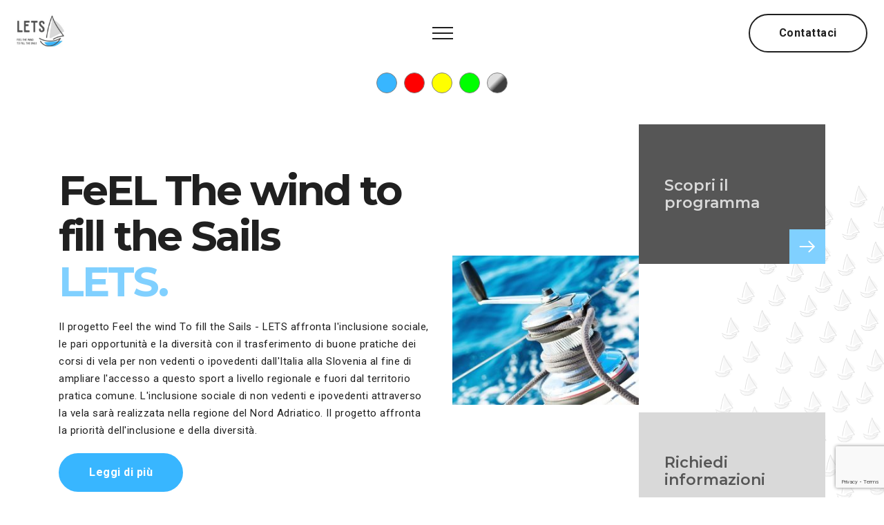

--- FILE ---
content_type: text/html; charset=UTF-8
request_url: https://letsfeelthewind.eu/?lang=it
body_size: 7972
content:

<!DOCTYPE html>
<html lang="it">

<head>
	<meta charset="utf-8">
	<meta content="width=device-width, initial-scale=1, shrink-to-fit=no" name="viewport">
	<meta name="author" content="tmedia.it">
	<link href="images/favicon.ico" rel="icon">
	
	<meta name="description" content="Il progetto Feel the wind To fill the Sails - LETS affronta l'inclusione sociale, le pari opportunità e la diversità per non vedenti o ipovedenti">
	<meta name="keywords" content="lets, vela, jadranje, sail, sailing, corsi di vela, tečaj jadranja, sailing courses, non vedenti, slepe, blind, ipovedenti, slabovidne, partially sighted, italia, italije, italy, slovenia, slovenijo, progetto, projekt, project, feel the wind, lets feel the wind, feel the wind to fill the sails lets">

	<!-- Bundle -->
	<link href="vendor/css/bundle.min.css" rel="stylesheet">
	<!-- Plugin Css -->
	<link href="vendor/css/LineIcons.min.css" rel="stylesheet">
	<link href="vendor/css/jquery.fancybox.min.css" rel="stylesheet">
	<link rel="stylesheet" href="vendor/css/owl.carousel.min.css">
	<link href="vendor/css/cubeportfolio.min.css" rel="stylesheet">
	<!-- Style Sheet -->
	<link href="css/line-awesome.min.css" rel="stylesheet">
	<link href="css/style.css?v=1_15" rel="stylesheet">
	<link href="css/tmedia.css?v=1_2" rel="stylesheet">
	<!-- Google Fonts -->
	<link rel="preconnect" href="https://fonts.googleapis.com">
	<link rel="preconnect" href="https://fonts.gstatic.com" crossorigin>
	<link href="https://fonts.googleapis.com/css2?family=Montserrat:ital,wght@0,100;0,200;0,300;0,400;0,500;0,600;0,700;0,800;0,900;1,100;1,200;1,300;1,400;1,500;1,600;1,700;1,800;1,900&family=Roboto:ital,wght@0,100;0,300;0,400;0,500;0,700;0,900;1,100;1,300;1,400;1,500;1,700;1,900&display=swap" rel="stylesheet">

	<script>
		addEventListener('load', (event) => {
			const loaderCut = document.querySelector(".loader");

			loaderCut.style.opacity = "0";
			setTimeout(() => {
				loaderCut.style.display = "none";
			}, 500);
		});
	</script>

<title>Lets - FeELThewindtofilltheSails</title>

</head>

<body data-spy="scroll" data-target=".navbar" data-offset="90">

	<div class="loader" id="loader-fade">
	<div class="loader-container center-block">
		<div class="grid-row">
			<div class="col center-block">
				<ul class="loading reversed">
					<li></li>
					<li></li>
					<li></li>
				</ul>
			</div>
		</div>
	</div>
</div>
	<header class="top-header cursor-light">
	<div class="row no-gutters">
		<div class="col-4 col-lg-4">
			<a href="/" class="logo link">
				<!--Logo Default-->
				<img src="images/logo_lets.jpg" alt="Torna alla home" class="ml-lg-3 m-0">
			</a>
		</div>
		<div class="col-8 col-lg-4 d-flex align-items-center justify-content-end justify-content-lg-center" aria-hidden="true">
			<a class="menu_bars menu-bars-setting sidemenu_toggle link mr-3 mr-lg-0">
				<div class="menu-lines">
					<span></span>
					<span></span>
					<span></span>
				</div>
			</a>
		</div>
		<div class="col-4 d-flex justify-content-end">
			<a href="#contact-sec" class="btn btn-medium btn-rounded btn-trans mr-lg-4 d-none d-lg-inline-block scroll" aria-label="Vai alla sezione contattaci">Contattaci</a>
		</div>
	</div>
	<div>
		<!-- Center Menu -->
		<div class="side-menu center">
			<div class="quarter-circle" id="btn_sideNavClose" aria-hidden="true">
				<div class="menu_bars2 active link">
					<span></span>
					<span></span>
					<span></span>
				</div>
			</div>
			<div class="inner-wrapper justify-content-center">
				<div class="col-md-12 text-center" aria-hidden="true">
					<a href="/" class="logo-full mb-4 link"><img src="images/logo_lets.jpg" alt="Lets - Feel the Wind"></a>
				</div>
				<nav class="side-nav m-0">
					<ul class="navbar-nav flex-lg-row">
						<li class="nav-item"><a href="/" class="nav-link link">Home</a></li>
						<li class="nav-item"><a href="/#about" class="nav-link link">Project</a></li>
						<li class="nav-item"><a href="partner.php" class="nav-link link">Partners</a></li>
						<li class="nav-item"><a href="news.php" class="nav-link link">News</a></li>
						<li class="nav-item"><a href="calendar.php" class="nav-link link">Calendario</a></li>
						<li class="nav-item" aria-hidden="true"><a href="photo.php" class="nav-link link">Foto</a></li>
						<li class="nav-item"><a href="download.php" class="nav-link link">Download</a></li>
						<li class="nav-item"><a href="#contact-sec" class="scroll nav-link link">Contatti</a></li>
						<div class="lang-menu">
							<li class="nav-item"><a href="/?lang=it" class="nav-link link disabled" aria-label="Cambia lingua del sito in italiano - Attuale">ITA</a></li>
							<li class="nav-item"><a href="/?lang=sl" class="nav-link link " aria-label="Cambia lingua del sito in sloveno">SLO</a></li>
							<li class="nav-item"><a href="/?lang=en" class="nav-link link " aria-label="Cambia lingua del sito in inglese">ENG</a></li>
						</div>
					</ul>
				</nav>

				<div class="side-footer text-black w-100" aria-hidden="true">
					




	<ul class="social-icons-simple">
					<li class="side-menu-icons animated-wrap"><a href="https://www.facebook.com/LETSfeelthewind" target="_blank" class="animated-element" aria-label="Social: facebook"><i class="fab fa-facebook-f"></i> </a> </li>
					<li class="side-menu-icons animated-wrap"><a href="https://twitter.com/LETSfeelthewind" target="_blank" class="animated-element" aria-label="Social: twitter"><i class="fab fa-twitter"></i> </a> </li>
			</ul>


					<p class="text-black">&copy; 2022 Lets. Performed by tmedia.it</p>
				</div>
			</div>
		</div>
		<a id="close_side_menu" href="javascript:void(0);" aria-hidden="true"></a>
		<!--Side Menu-->
	</div>
</header>
	<!-- Banner Start -->
	<section class="banner py-0 cursor-light" id="home">
		<div class="row no-gutters">
			<div id="carouselFade" class="carousel slide carousel-fade" data-ride="carousel" aria-hidden="true">
				<div class="carousel-inner">
					<div class="carousel-item active">
					</div>
					<div class="carousel-item">
					</div>
					<div class="carousel-item">
					</div>
				</div>
			</div>

			<ul class="menu-colore revicon d-none d-md-block d-lg-block cursor-light" aria-hidden="true">
	<li class="d-table animated-wrap">
		<div class="animated-element cambia-colore" data-color="blu"></div>
	</li>
	<li class="d-table animated-wrap">
		<div class="animated-element cambia-colore" data-color="rosso"></div>
	</li>
	<li class="d-table animated-wrap">
		<div class="animated-element cambia-colore" data-color="giallo"></div>
	</li>
	<li class="d-table animated-wrap">
		<div class="animated-element cambia-colore" data-color="verde"></div>
	</li>
	<li class="d-table animated-wrap">
		<div class="animated-element cambia-colore" data-color="grigio"></div>
	</li>
</ul>
			
	<ul class="social-icons social-icons-simple revicon d-none d-md-block d-lg-block cursor-light">
					<li class="d-table animated-wrap"><a href="https://www.facebook.com/LETSfeelthewind" target="_blank" class="animated-element" aria-label="Social: facebook"><i class="fab fa-facebook-f"></i></a> </li>
					<li class="d-table animated-wrap"><a href="https://twitter.com/LETSfeelthewind" target="_blank" class="animated-element" aria-label="Social: twitter"><i class="fab fa-twitter"></i></a> </li>
			</ul>






			<div class="container">
				<div class="row content-carousal">
					<div class="col-sm-12 col-lg-6 d-flex align-items-center col-lg-height text-center text-lg-left wow fadeInLeft" data-wow-duration="2s" data-wow-delay=".1s">
						<div class="detail-sec">
							<h1 class="main-heading">FeEL The wind to fill the Sails <span class="d-block text-orange js-rotating">LETS., LETS.</span></h1>
							<p class="sub-para margin-sub-heading">Il progetto Feel the wind To fill the Sails - LETS affronta l'inclusione sociale, le pari opportunità e la diversità con il trasferimento di buone pratiche dei corsi di vela per non vedenti o ipovedenti dall'Italia alla Slovenia al fine di ampliare l'accesso a questo sport a livello regionale e fuori dal territorio pratica comune. L'inclusione sociale di non vedenti e ipovedenti attraverso la vela sarà realizzata nella regione del Nord Adriatico. Il progetto affronta la priorità dell'inclusione e della diversità.</p>
							<a href="#about" class="btn btn-medium btn-rounded btn-red scroll mb-5 mb-lg-0" aria-hidden="true">Leggi di più</a>
						</div>
					</div>
					<div class="col-sm-12 col-lg-6 d-flex align-items-center" aria-hidden="true">
						<div class="row no-gutters">
							<div class="col-12 col-md-6 mini-slider p-0 d-inline-block d-lg-flex justify-content-center align-items-center">
								<div id="carouselExampleSlidesOnly" class="carousel slide image-div" data-ride="carousel">
									<div class="carousel-inner">
										<div class="carousel-item active wow fadeIn" data-wow-duration="1s" data-wow-delay=".1s">
											<img class="d-block w-100" src="images/box3.jpg" alt="First slide">
										</div>
										<div class="carousel-item animation1">
											<img class="d-block w-100" src="images/box2.jpg" alt="Second slide">
										</div>
										<div class="carousel-item animation2">
											<img class="d-block w-100" src="images/box15.jpg" alt="Second slide">
										</div>
									</div>
								</div>
							</div>
							<!-- Box-1 -->
							<div class="col-12 col-md-6 p-0 wow fadeIn" data-wow-duration="1s" data-wow-delay=".1s">
								<a href="#about" class="text-decoration-none scroll">
									<div class="custom-box bg-red box-1">
										<div class="bg-study-icon">
											<i class="las la-clock"></i>
										</div>
										<h1 class="box-text wht mb-sm-2 mt-sm-2 mb-md-3 mt-md-3 mb-lg-3 mt-lg-3">Scopri il programma</h1>
										<div class="arrow-box">
											<i class="las la-arrow-right"></i>
										</div>
									</div>
								</a>
								<!-- Box-2 -->
								<a href="#contact-sec" class="text-decoration-none scroll wow fadeIn" data-wow-duration="1s" data-wow-delay="1s">
									<div class="custom-box bg-orange">
										<div class="bg-campus-icon">
											<i class="las la-phone"></i>
										</div>
										<h1 class="box-text">Richiedi informazioni</h1>
										<div class="arrow-box1">
											<i class="las la-arrow-right"></i>
										</div>
									</div>
								</a>
							</div>
						</div>
					</div>
				</div>
			</div>
		</div>
	</section>
	<!-- Banner End -->

	<!-- About Start -->
	<section id="about" class="about-sec bg-gray">
		<div class="container">
			<div class="row about-details text-center">
				<div class="col-12 wow zoomIn" data-wow-duration="1s" data-wow-delay=".1s">
					<p class="sub-heading text-center" aria-hidden="true"><span></span>FeEL The wind to fill the Sails</p>
					<h3 class="heading text-center" aria-label="Il nostro programma"><span class="d-block">LETS</span></h3>
					<p class="text text-justify tm-split-2"><strong>La vela è uno sport inclusivo</strong>, dinamico ed in grado di trasmettere sensazioni ed emozioni uniche. Infatti in barca la vista non basta: sono tutti gli altri sensi a dirci che cosa sta succedendo e come dobbiamo reagire. <strong>Ed è proprio per questo che non vedenti ed ipo vedenti sono più avvantaggiati.</strong> Abbiamo pensato ad un progetto dove sia i non vedenti che gli istruttori di vela impareranno tanto gli uni dagli altri. Per il corso verranno <strong>utilizzate imbarcazioni con deriva mobile</strong>, le quali forniscono un numero ancora maggiore di informazioni come la direzione e l'inclinazione della barca, così da sviluppare <strong>maggior sensibilità</strong> nel condurle. Questo tipo di imbarcazione è facilmente esplorabile in quanto permette il rovesciamento, permettendo così l'esplorazione di ogni sua parte dall'albero allo scafo. La possibilità di poter toccare la barca aiuta a comprendere il corretto funzionamento di ogni sua parte in modo da acquisire facilmente dimestichezza con gli spazi e ottenere in maniera rapida una maggiore disinvoltura negli spostamenti al suo interno e nelle manovre ordinarie.<br>L'obiettivo principale è l'apprendimento dei principi e delle tecniche di base e la prospettiva per i partecipanti di continuare il proprio percorso sportivo in questo ambito, <strong>allargando in futuro l'orizzonte delle proprie competenze.</strong> La barca a vela come sport infatti offre molteplici possibilità di esperienza sia dal punto di vista sensoriale che emotivo. Inoltre permette un nuovo e diverso approccio al mare, che diventa sia un luogo di svago così come un ambiente a sé stante del quale bisogna conoscere le caratteristiche ed i cambiamenti. <strong>Navigare significa anche</strong> comprendere il significato della guida di un mezzo in sicurezza e autonomia, attraverso stimoli che coinvolgono più sensi come il suono dell'acqua, il calore del sole, i venti e le brezze, la posizione del timone rispetto a noi ed alla barca. <strong>L'esperienza offerta è quella di un vero corso di vela</strong> che permette ai partecipanti di confrontarsi con qualsiasi velista al pari livello condividendo passione ed esperienze, fornendo la prospettiva di poter praticare anche in futuro questo fantastico sport.</p>
					<div style="height: 30px;"></div>
				</div>
			</div>
			<div class="row about-details text-center">
				<div class="col-12 wow zoomIn" data-wow-duration="1s" data-wow-delay=".1s">
					<p class="sub-heading text-center"><span></span>Le attività del progetto sono orientate alla realizzazione dei seguenti obiettivi:</p>
				</div>
			</div>
			<div class="row our-about-sec">
				<div class="col-12 col-lg-3 wow slideInLeft" data-wow-duration="1s">
					<div class="about-card text-center">
						<span href="javascript:void(0);">
							<div class="image-holder">
								<i class="lni-pencil-alt"></i>
							</div>
							<b class="about-card-heading">1</b>
							<p class="about-card-detail">
								La formazione di almeno 15 Istruttori di vela tra Slovenia e Italia, che acquisiranno conoscenze al termine del progetto per insegnare a persone non vedenti o ipovedenti a navigare in autonomia							</p>
						</span>
					</div>

				</div>
				<div class="col-12 col-lg-3 wow slideInUp" data-wow-duration="1s">
					<div class="about-card text-center">
						<span href="javascript:void(0);">
							<div class="image-holder">
								<i class="lni-pencil-alt"></i>
							</div>
							<b class="about-card-heading">2</b>
							<p class="about-card-detail">
								L'esecuzione del corso di vela per almeno 10 persone non vedenti o ipovedenti provenienti dall'Italia e Slovenia, che saranno formati dai neo-istruttori di vela certificati nel progetto per migliorare la loro indipendenza e autonomia e quindi la loro inclusione sociale e accessibilità del campo precedentemente sconosciuto							</p>
						</span>
					</div>
				</div>
				<div class="col-12 col-lg-3 wow slideInUp" data-wow-duration="1s">
					<div class="about-card text-center ">
						<span href="javascript:void(0);">
							<div class="image-holder">
								<i class="lni-pencil-alt"></i>
							</div>
							<b class="about-card-heading">3</b>
							<p class="about-card-detail">
								La produzione di almeno 1 guida didattica per istruttori di vela dei non vedenti o ipovedenti, alla quale sarà promossa almeno 1 tavola rotonda organizzata a livello internazionale sul tema dei non vedenti e della vela							</p>
						</span>
					</div>
				</div>
				<div class="col-12 col-lg-3 wow slideInRight" data-wow-duration="1s">
					<div class="about-card text-center ">
						<span href="javascript:void(0);">
							<div class="image-holder">
								<i class="lni-pencil-alt"></i>
							</div>
							<b class="about-card-heading">4</b>
							<p class="about-card-detail">
								L'avvio di una rete di cooperazione tra la comunità velica e le organizzazioni professionali dei non vedenti							</p>
						</span>
					</div>
				</div>
			</div>

			<div class="tm-video-wrapper" style="margin-top: 50px;" aria-label="Video sulle avventure in barca di Lets">
				<video autoplay playsinline muted loop aria-hidden="true">
					<source src="video/barcolana_blind_2017.mp4" type="video/mp4">
				</video>

				<video autoplay playsinline muted loop aria-hidden="true">
					<source src="video/blind_road_to_barcolana.mp4" type="video/mp4">
				</video>
				
				<video autoplay playsinline muted loop aria-hidden="true">
					<source src="video/lets_video.mp4" type="video/mp4">
				</video>
				
				<video autoplay playsinline muted loop aria-hidden="true">
					<source src="video/LETS_Derive.mp4" type="video/mp4">
				</video>
				
				<video autoplay playsinline muted loop aria-hidden="true">
					<source src="video/LETS_Formazione.mp4" type="video/mp4">
				</video>
			</div>

		</div>
	</section>
	<!-- About End -->

	<!-- <section class="blog-sec" id="blog">
		<div class="container">
			<div class="row text-center padding-bottom-half">
				<div class="col-12 col-md-10 col-lg-8 offset-md-1 offset-lg-2 wow zoomIn heading-area" data-wow-duration="1s" data-wow-delay=".1s">
					<h3 class="heading text-center">LETS <span class="d-block">Blog</span></h3>
				</div>
			</div>
			<div class="row wow fadeInUp justify-content-center">
				
				<div class="col-lg-4">
					<div class="news-item">
						<a href="#.">
							<img alt="image" class="news-img" src="https://megaone.acrothemes.com/web-hosting/img/blog-img-1.jpg">
						</a>
						<div class="news-text-box">
							<span class="date">October 29, 2020</span>
							<a href="#.">
								<h4 class="news-title">Web design is fun</h4>
							</a>
							<p class="para">Lorem ipsum dolor sit amet consectetur adipiscing elit ipsum dolor sit am...</p>
						</div>
					</div>
				</div>

			</div>
		</div> -->
	</section>

	<!-- Portfolio Start -->
	<section id="portfolio" class="portfolio">
		<div class="container wow fadeInUp" data-wow-duration="2s" data-wow-delay=".1s">
			<div class="row padding-top">
				<div class="col-sm-12">
					<div class="text-center row tm-gallery" aria-label="Galleria di immagini raffiguranti le attività acquatiche e di intrattenimento di Lets">

						
							<div class="item col-md-12 col-lg-3" aria-hidden="true">
								<div class="team-data-img">
									<a href="images/lets_foto1.jpg" data-fancybox="images">
										<div class="single-work">
											<img src="images/lets_foto1.jpg" alt="team" class="img-responsive" data-no-retina>
											<div class="overlay-text center-block">
												<div class="cases-image-inner">
													<span class="cases-line top"></span>
													<span class="cases-line top-right"></span>
													<span class="cases-line bottom"></span>
													<span class="cases-line bottom-left"></span>
													<h6 class="text-white text-uppercase alt-font" aria-hidden="true">Apri</h6>
												</div>
											</div>
										</div>
									</a>
								</div>
							</div>

						
							<div class="item col-md-12 col-lg-3" aria-hidden="true">
								<div class="team-data-img">
									<a href="images/lets_foto2.jpg" data-fancybox="images">
										<div class="single-work">
											<img src="images/lets_foto2.jpg" alt="team" class="img-responsive" data-no-retina>
											<div class="overlay-text center-block">
												<div class="cases-image-inner">
													<span class="cases-line top"></span>
													<span class="cases-line top-right"></span>
													<span class="cases-line bottom"></span>
													<span class="cases-line bottom-left"></span>
													<h6 class="text-white text-uppercase alt-font" aria-hidden="true">Apri</h6>
												</div>
											</div>
										</div>
									</a>
								</div>
							</div>

						
							<div class="item col-md-12 col-lg-3" aria-hidden="true">
								<div class="team-data-img">
									<a href="images/lets_foto3.jpg" data-fancybox="images">
										<div class="single-work">
											<img src="images/lets_foto3.jpg" alt="team" class="img-responsive" data-no-retina>
											<div class="overlay-text center-block">
												<div class="cases-image-inner">
													<span class="cases-line top"></span>
													<span class="cases-line top-right"></span>
													<span class="cases-line bottom"></span>
													<span class="cases-line bottom-left"></span>
													<h6 class="text-white text-uppercase alt-font" aria-hidden="true">Apri</h6>
												</div>
											</div>
										</div>
									</a>
								</div>
							</div>

						
							<div class="item col-md-12 col-lg-3" aria-hidden="true">
								<div class="team-data-img">
									<a href="images/lets_foto4.jpg" data-fancybox="images">
										<div class="single-work">
											<img src="images/lets_foto4.jpg" alt="team" class="img-responsive" data-no-retina>
											<div class="overlay-text center-block">
												<div class="cases-image-inner">
													<span class="cases-line top"></span>
													<span class="cases-line top-right"></span>
													<span class="cases-line bottom"></span>
													<span class="cases-line bottom-left"></span>
													<h6 class="text-white text-uppercase alt-font" aria-hidden="true">Apri</h6>
												</div>
											</div>
										</div>
									</a>
								</div>
							</div>

						
							<div class="item col-md-12 col-lg-3" aria-hidden="true">
								<div class="team-data-img">
									<a href="images/lets_foto5.jpg" data-fancybox="images">
										<div class="single-work">
											<img src="images/lets_foto5.jpg" alt="team" class="img-responsive" data-no-retina>
											<div class="overlay-text center-block">
												<div class="cases-image-inner">
													<span class="cases-line top"></span>
													<span class="cases-line top-right"></span>
													<span class="cases-line bottom"></span>
													<span class="cases-line bottom-left"></span>
													<h6 class="text-white text-uppercase alt-font" aria-hidden="true">Apri</h6>
												</div>
											</div>
										</div>
									</a>
								</div>
							</div>

						
							<div class="item col-md-12 col-lg-3" aria-hidden="true">
								<div class="team-data-img">
									<a href="images/lets_foto6.jpg" data-fancybox="images">
										<div class="single-work">
											<img src="images/lets_foto6.jpg" alt="team" class="img-responsive" data-no-retina>
											<div class="overlay-text center-block">
												<div class="cases-image-inner">
													<span class="cases-line top"></span>
													<span class="cases-line top-right"></span>
													<span class="cases-line bottom"></span>
													<span class="cases-line bottom-left"></span>
													<h6 class="text-white text-uppercase alt-font" aria-hidden="true">Apri</h6>
												</div>
											</div>
										</div>
									</a>
								</div>
							</div>

						
							<div class="item col-md-12 col-lg-3" aria-hidden="true">
								<div class="team-data-img">
									<a href="images/lets_foto7.jpg" data-fancybox="images">
										<div class="single-work">
											<img src="images/lets_foto7.jpg" alt="team" class="img-responsive" data-no-retina>
											<div class="overlay-text center-block">
												<div class="cases-image-inner">
													<span class="cases-line top"></span>
													<span class="cases-line top-right"></span>
													<span class="cases-line bottom"></span>
													<span class="cases-line bottom-left"></span>
													<h6 class="text-white text-uppercase alt-font" aria-hidden="true">Apri</h6>
												</div>
											</div>
										</div>
									</a>
								</div>
							</div>

						
					</div>
				</div>
			</div>
		</div>
	</section>
	<!-- Portfolio End -->

	<!-- Prize Start -->
	<section id="pricing-sec" class="pricing-sec bg-gray" style="padding-bottom: 0;">
		<div class="container">
			<div class="row">
				<div class="pricing-details col-10 offset-1 col-lg-8 offset-lg-2 text-center wow zoomIn" data-wow-duration="1s" data-wow-delay=".1s">
					<p class="sub-heading text-red"><span></span></p>
					<h3 class="heading" aria-label="I nostri partner:">Partner</h3>
					<p style="height: 0; width: 0; opacity: 0;">Sea You, Aniomap - Associazione Nazionale Istruttori Di Orientamento Mobilità e Autonomia Personale, Zveza društev slepih in slabovidnih Slovenije, Fair Play, Jadralna zveza Slovenije, Mornik</p>
					<!-- <p class="text">1. FairPlay Massimo Bertoni Associazione Sportiva Dilettantistica IT<br>
					2.  ZVEZA DRUSTEV SLEPIH IN SLABOVIDNIH SLOVENIJE SI<br>
					3.  Amatersko sportno drustvo - Associazione Sportiva Dilettantistica Grmada IT<br>
					4.  mornik SI<br>
					5.  Jadralna zveza Slovenije - Federazione Slovena Vela Slovenia</p> -->
				</div>
			</div>
		</div>
	</section>
	<!-- Prize End -->

	<!-- Blog Start -->
	<section class="sponsor-sec" style="padding-top: 0;">
		<div class="container">
			<div class="row">
				<div class="col-12">
					<div class="sponsor-tags owl-carousel owl-theme" aria-hidden="true">
						<div class="item">
							<img src="images/client-1.jpg" alt="Sea You">
						</div>
						<div class="item">
							<img src="images/client-2.jpg" alt="Aniomap - Associazione Nazionale Istruttori Di Orientamento Mobilità e Autonomia Personale">
						</div>
						<div class="item">
							<img src="images/client-3.jpg" alt="Zveza društev slepih in slabovidnih Slovenije">
						</div>
						<div class="item">
							<img src="images/client-4.jpg" alt="Fair Play">
						</div>
						<div class="item">
							<img src="images/client-5.jpg" alt="Jadralna zveza Slovenije">
						</div>
						<div class="item">
							<img src="images/client-6.jpg" alt="Mornik">
						</div>
					</div>
				</div>
			</div>

		</div>
	</section>
	<!-- Blog End -->

	<!--<section class="contact-sec bg-gray" id="contact-sec">
	<div class="container">
		<div class="row">
			<div class="col-12 col-lg-7">
				<h3 class="heading text-center text-lg-left">Contatti</h3>

				<form class="row contact-form wow fadeInLeft" id="contact-form-data">
					<div class="col-sm-12" id="result"></div>
					<div class="col-12 col-md-5">
						<input type="text" name="userName" placeholder="Nome" class="form-control">
						<input type="email" name="userEmail" placeholder="E-mail" class="form-control">
						<input type="text" name="userSubject" placeholder="Oggetto" class="form-control">
					</div>
					<div class="col-12 col-md-7">
						<textarea class="form-control" name="userMessage" rows="6" placeholder="Il tuo messaggio..."></textarea>
					</div>
					<div class="col-12">
						<a href="javascript:void(0);" class="btn btn-red rounded-pill w-100 contact_btn" aria-label="Invia questo modulo di contatto">
							<i class="fa fa-spinner fa-spin mr-2 d-none" aria-hidden="true"></i>
							<b>Invia</b>
						</a>
					</div>
				</form>
			</div>
			<div class="col-12 col-lg-5 text-center text-lg-left position-relative">
				<div class="contact-details wow fadeInRight">
					<h3 class="heading">Progetto</h3>
					<p><img src="images/logo-erasmus.svg" border="0" alt="Erasmus +"></p>
					<p><img src="images/logo-erasmus-3.png" border="0" alt="Erasmus +" aria-hidden="true"></p>
				</div>
			</div>
		</div>
	</div>
</section>-->
<section class="contact-sec bg-gray" id="contact-sec">
	<div class="container">
		<div class="row">
			<div class="col-12 col-lg-7">
				
<!-- Begin Mailchimp Signup Form -->
<link href="//cdn-images.mailchimp.com/embedcode/classic-071822.css" rel="stylesheet" type="text/css">
<style type="text/css">
	#mc_embed_signup{background:#fff; clear:left; font:14px Helvetica,Arial,sans-serif;  width:600px;}
	/* Add your own Mailchimp form style overrides in your site stylesheet or in this style block.
	   We recommend moving this block and the preceding CSS link to the HEAD of your HTML file. */
</style>
<style type="text/css">
	#mc-embedded-subscribe-form input[type=checkbox]{display: inline; width: auto;margin-right: 10px;}
	#mergeRow-gdpr {margin-top: 20px;}
	#mergeRow-gdpr fieldset label {font-weight: normal;}
	#mc-embedded-subscribe-form .mc_fieldset{border:none;min-height: 0px;padding-bottom:0px;}
</style>
<div id="mc_embed_signup" style="width: 100%; max-width: 600px;">
    <form action="https://letsfeelthewind.us8.list-manage.com/subscribe/post?u=b9de10c6825e91993f14fb032&amp;id=f45a955aef&amp;v_id=3361&amp;f_id=00260ae0f0" method="post" id="mc-embedded-subscribe-form" name="mc-embedded-subscribe-form" class="validate" target="_blank" novalidate>
        <div id="mc_embed_signup_scroll">
        <h2>Newsletter</h2>
        <div class="indicates-required"><span class="asterisk">*</span> indicates required</div>
<div class="mc-field-group">
	<label for="mce-FNAME">First Name </label>
	<input type="text" value="" name="FNAME" class="" id="mce-FNAME">
	<span id="mce-FNAME-HELPERTEXT" class="helper_text"></span>
</div>
<div class="mc-field-group">
	<label for="mce-LNAME">Last Name </label>
	<input type="text" value="" name="LNAME" class="" id="mce-LNAME">
	<span id="mce-LNAME-HELPERTEXT" class="helper_text"></span>
</div>
<div class="mc-field-group">
	<label for="mce-EMAIL">Email Address  <span class="asterisk">*</span>
</label>
	<input type="email" value="" name="EMAIL" class="required email" id="mce-EMAIL" required>
	<span id="mce-EMAIL-HELPERTEXT" class="helper_text"></span>
</div>
<div id="mergeRow-gdpr" class="mergeRow gdpr-mergeRow content__gdprBlock mc-field-group">
    <div class="content__gdpr">
        <label>Newsletter permissions</label>
        <p>Please select all the ways you would like to hear from www.letsfeelthewind.eu:</p>
        <fieldset class="mc_fieldset gdprRequired mc-field-group" name="interestgroup_field">
		<label class="checkbox subfield" for="gdpr_42649"><input type="checkbox" id="gdpr_42649" name="gdpr[42649]" value="Y" class="av-checkbox "><span>newsletter</span> </label>
        </fieldset>
        <p>You can unsubscribe at any time by clicking the link in the footer of our emails. For information about our privacy practices, please visit our website.
www.letsfeelthewind.eu</p>
    </div>
    <div class="content__gdprLegal">
        <p>We use Mailchimp as our marketing platform. By clicking below to subscribe, you acknowledge that your information will be transferred to Mailchimp for processing. <a href="https://mailchimp.com/legal/terms" target="_blank">Learn more about Mailchimp's privacy practices here.</a></p>
    </div>
</div>
	<div id="mce-responses" class="clear foot">
		<div class="response" id="mce-error-response" style="display:none"></div>
		<div class="response" id="mce-success-response" style="display:none"></div>
	</div>    <!-- real people should not fill this in and expect good things - do not remove this or risk form bot signups-->
    <div style="position: absolute; left: -5000px;" aria-hidden="true"><input type="text" name="b_b9de10c6825e91993f14fb032_f45a955aef" tabindex="-1" value=""></div>
        <div class="optionalParent">
            <div class="clear foot">
                <input type="submit" value="Subscribe" name="subscribe" id="mc-embedded-subscribe" class="button">
                <p class="brandingLogo"><a href="http://eepurl.com/ih52wT" title="Mailchimp - email marketing made easy and fun"><img src="https://eep.io/mc-cdn-images/template_images/branding_logo_text_dark_dtp.svg"></a></p>
            </div>
        </div>
    </div>
</form>
</div>
<script type='text/javascript' src='//s3.amazonaws.com/downloads.mailchimp.com/js/mc-validate.js'></script><script type='text/javascript'>(function($) {window.fnames = new Array(); window.ftypes = new Array();fnames[0]='EMAIL';ftypes[0]='email';fnames[1]='FNAME';ftypes[1]='text';fnames[2]='LNAME';ftypes[2]='text';fnames[3]='ADDRESS';ftypes[3]='address';fnames[4]='PHONE';ftypes[4]='phone';fnames[5]='BIRTHDAY';ftypes[5]='birthday';}(jQuery));var $mcj = jQuery.noConflict(true);</script>
<!--End mc_embed_signup-->
				
		</div>
			<div class="col-12 col-lg-5 text-center text-lg-left position-relative">
				<div class="contact-details wow fadeInRight">
					<h3 class="heading">Progetto</h3>
					<p><img src="images/logo-erasmus.png" border="0" alt="Erasmus +"></p>
					<p><img src="images/eu_cofunded_it.png" border="0" alt="Erasmus +" aria-hidden="true"></p>
				</div>
			</div>
		</div>
	</div>
</section>
	<footer class="footer-style-1 bg-gray">
	<div class="container">
		<div class="row align-items-center">
			<!--Social-->
			<div class="col-lg-6">
				<div class="footer-social text-center text-lg-left ">
                    


	<ul class="list-unstyled">
					<li><a class="wow fadeInUp" href="https://www.facebook.com/LETSfeelthewind" target="_blank" aria-label="Social: facebook"><i class="fab fa-facebook-f"></i></a></li>
					<li><a class="wow fadeInUp" href="https://twitter.com/LETSfeelthewind" target="_blank" aria-label="Social: twitter"><i class="fab fa-twitter"></i></a></li>
			</ul>



                </div>
			</div>
			<!--Text-->
			<div class="col-lg-6 text-center text-lg-right">
				<p class="company-about fadeIn">&copy; 2022 Lets. Performed by <a href="javascript:void(0);">tmedia.it</a>
				</p>
			</div>
		</div>
	</div>
</footer>
	<div id="animated-cursor" aria-hidden="true">
	<div id="cursor">
		<div id="cursor-loader"></div>
	</div>
</div>
	<div class="fixed-nav-on-scroll fixed-nav-appear d-none sidemenu_toggle" aria-hidden="true">
	<div class="row no-gutters">
		<div class="col-12 d-flex justify-content-center align-items-center position-relative">
			<div class="fixed-icon-scroll">
				<a class="menu_bars menu-bars-setting link mr-3 mr-lg-0">
					<div class="menu-lines">
						<span></span>
						<span></span>
						<span></span>
					</div>
				</a>
			</div>
		</div>
	</div>
</div>
	<script src="vendor/js/bundle.min.js"></script>

<!-- Plugin Js -->
<script src="vendor/js/jquery.appear.js"></script>
<script src="vendor/js/jquery.fancybox.min.js"></script>
<script src="vendor/js/owl.carousel.min.js"></script>
<script src="vendor/js/morphext.min.js"></script>
<script src="vendor/js/wow.min.js"></script>
<script src="vendor/js/jquery.cubeportfolio.min.js"></script>

<!-- CUSTOM JS -->
<script src="js/TweenMax.min.js"></script>
<script src="vendor/js/contact_us.js"></script>
<script src="js/script.js"></script>

<script src="js/cambiaColore.js" defer></script>
<script src="js/tmVideo.js" defer></script>

<script src="https://www.google.com/recaptcha/api.js?render=6LfbWKwhAAAAAKHSQefsUhqMVTrspY3KEE5vnWaN"></script></body>

</html>

--- FILE ---
content_type: text/html; charset=utf-8
request_url: https://www.google.com/recaptcha/api2/anchor?ar=1&k=6LfbWKwhAAAAAKHSQefsUhqMVTrspY3KEE5vnWaN&co=aHR0cHM6Ly9sZXRzZmVlbHRoZXdpbmQuZXU6NDQz&hl=en&v=N67nZn4AqZkNcbeMu4prBgzg&size=invisible&anchor-ms=20000&execute-ms=30000&cb=38mnltjff1z5
body_size: 48866
content:
<!DOCTYPE HTML><html dir="ltr" lang="en"><head><meta http-equiv="Content-Type" content="text/html; charset=UTF-8">
<meta http-equiv="X-UA-Compatible" content="IE=edge">
<title>reCAPTCHA</title>
<style type="text/css">
/* cyrillic-ext */
@font-face {
  font-family: 'Roboto';
  font-style: normal;
  font-weight: 400;
  font-stretch: 100%;
  src: url(//fonts.gstatic.com/s/roboto/v48/KFO7CnqEu92Fr1ME7kSn66aGLdTylUAMa3GUBHMdazTgWw.woff2) format('woff2');
  unicode-range: U+0460-052F, U+1C80-1C8A, U+20B4, U+2DE0-2DFF, U+A640-A69F, U+FE2E-FE2F;
}
/* cyrillic */
@font-face {
  font-family: 'Roboto';
  font-style: normal;
  font-weight: 400;
  font-stretch: 100%;
  src: url(//fonts.gstatic.com/s/roboto/v48/KFO7CnqEu92Fr1ME7kSn66aGLdTylUAMa3iUBHMdazTgWw.woff2) format('woff2');
  unicode-range: U+0301, U+0400-045F, U+0490-0491, U+04B0-04B1, U+2116;
}
/* greek-ext */
@font-face {
  font-family: 'Roboto';
  font-style: normal;
  font-weight: 400;
  font-stretch: 100%;
  src: url(//fonts.gstatic.com/s/roboto/v48/KFO7CnqEu92Fr1ME7kSn66aGLdTylUAMa3CUBHMdazTgWw.woff2) format('woff2');
  unicode-range: U+1F00-1FFF;
}
/* greek */
@font-face {
  font-family: 'Roboto';
  font-style: normal;
  font-weight: 400;
  font-stretch: 100%;
  src: url(//fonts.gstatic.com/s/roboto/v48/KFO7CnqEu92Fr1ME7kSn66aGLdTylUAMa3-UBHMdazTgWw.woff2) format('woff2');
  unicode-range: U+0370-0377, U+037A-037F, U+0384-038A, U+038C, U+038E-03A1, U+03A3-03FF;
}
/* math */
@font-face {
  font-family: 'Roboto';
  font-style: normal;
  font-weight: 400;
  font-stretch: 100%;
  src: url(//fonts.gstatic.com/s/roboto/v48/KFO7CnqEu92Fr1ME7kSn66aGLdTylUAMawCUBHMdazTgWw.woff2) format('woff2');
  unicode-range: U+0302-0303, U+0305, U+0307-0308, U+0310, U+0312, U+0315, U+031A, U+0326-0327, U+032C, U+032F-0330, U+0332-0333, U+0338, U+033A, U+0346, U+034D, U+0391-03A1, U+03A3-03A9, U+03B1-03C9, U+03D1, U+03D5-03D6, U+03F0-03F1, U+03F4-03F5, U+2016-2017, U+2034-2038, U+203C, U+2040, U+2043, U+2047, U+2050, U+2057, U+205F, U+2070-2071, U+2074-208E, U+2090-209C, U+20D0-20DC, U+20E1, U+20E5-20EF, U+2100-2112, U+2114-2115, U+2117-2121, U+2123-214F, U+2190, U+2192, U+2194-21AE, U+21B0-21E5, U+21F1-21F2, U+21F4-2211, U+2213-2214, U+2216-22FF, U+2308-230B, U+2310, U+2319, U+231C-2321, U+2336-237A, U+237C, U+2395, U+239B-23B7, U+23D0, U+23DC-23E1, U+2474-2475, U+25AF, U+25B3, U+25B7, U+25BD, U+25C1, U+25CA, U+25CC, U+25FB, U+266D-266F, U+27C0-27FF, U+2900-2AFF, U+2B0E-2B11, U+2B30-2B4C, U+2BFE, U+3030, U+FF5B, U+FF5D, U+1D400-1D7FF, U+1EE00-1EEFF;
}
/* symbols */
@font-face {
  font-family: 'Roboto';
  font-style: normal;
  font-weight: 400;
  font-stretch: 100%;
  src: url(//fonts.gstatic.com/s/roboto/v48/KFO7CnqEu92Fr1ME7kSn66aGLdTylUAMaxKUBHMdazTgWw.woff2) format('woff2');
  unicode-range: U+0001-000C, U+000E-001F, U+007F-009F, U+20DD-20E0, U+20E2-20E4, U+2150-218F, U+2190, U+2192, U+2194-2199, U+21AF, U+21E6-21F0, U+21F3, U+2218-2219, U+2299, U+22C4-22C6, U+2300-243F, U+2440-244A, U+2460-24FF, U+25A0-27BF, U+2800-28FF, U+2921-2922, U+2981, U+29BF, U+29EB, U+2B00-2BFF, U+4DC0-4DFF, U+FFF9-FFFB, U+10140-1018E, U+10190-1019C, U+101A0, U+101D0-101FD, U+102E0-102FB, U+10E60-10E7E, U+1D2C0-1D2D3, U+1D2E0-1D37F, U+1F000-1F0FF, U+1F100-1F1AD, U+1F1E6-1F1FF, U+1F30D-1F30F, U+1F315, U+1F31C, U+1F31E, U+1F320-1F32C, U+1F336, U+1F378, U+1F37D, U+1F382, U+1F393-1F39F, U+1F3A7-1F3A8, U+1F3AC-1F3AF, U+1F3C2, U+1F3C4-1F3C6, U+1F3CA-1F3CE, U+1F3D4-1F3E0, U+1F3ED, U+1F3F1-1F3F3, U+1F3F5-1F3F7, U+1F408, U+1F415, U+1F41F, U+1F426, U+1F43F, U+1F441-1F442, U+1F444, U+1F446-1F449, U+1F44C-1F44E, U+1F453, U+1F46A, U+1F47D, U+1F4A3, U+1F4B0, U+1F4B3, U+1F4B9, U+1F4BB, U+1F4BF, U+1F4C8-1F4CB, U+1F4D6, U+1F4DA, U+1F4DF, U+1F4E3-1F4E6, U+1F4EA-1F4ED, U+1F4F7, U+1F4F9-1F4FB, U+1F4FD-1F4FE, U+1F503, U+1F507-1F50B, U+1F50D, U+1F512-1F513, U+1F53E-1F54A, U+1F54F-1F5FA, U+1F610, U+1F650-1F67F, U+1F687, U+1F68D, U+1F691, U+1F694, U+1F698, U+1F6AD, U+1F6B2, U+1F6B9-1F6BA, U+1F6BC, U+1F6C6-1F6CF, U+1F6D3-1F6D7, U+1F6E0-1F6EA, U+1F6F0-1F6F3, U+1F6F7-1F6FC, U+1F700-1F7FF, U+1F800-1F80B, U+1F810-1F847, U+1F850-1F859, U+1F860-1F887, U+1F890-1F8AD, U+1F8B0-1F8BB, U+1F8C0-1F8C1, U+1F900-1F90B, U+1F93B, U+1F946, U+1F984, U+1F996, U+1F9E9, U+1FA00-1FA6F, U+1FA70-1FA7C, U+1FA80-1FA89, U+1FA8F-1FAC6, U+1FACE-1FADC, U+1FADF-1FAE9, U+1FAF0-1FAF8, U+1FB00-1FBFF;
}
/* vietnamese */
@font-face {
  font-family: 'Roboto';
  font-style: normal;
  font-weight: 400;
  font-stretch: 100%;
  src: url(//fonts.gstatic.com/s/roboto/v48/KFO7CnqEu92Fr1ME7kSn66aGLdTylUAMa3OUBHMdazTgWw.woff2) format('woff2');
  unicode-range: U+0102-0103, U+0110-0111, U+0128-0129, U+0168-0169, U+01A0-01A1, U+01AF-01B0, U+0300-0301, U+0303-0304, U+0308-0309, U+0323, U+0329, U+1EA0-1EF9, U+20AB;
}
/* latin-ext */
@font-face {
  font-family: 'Roboto';
  font-style: normal;
  font-weight: 400;
  font-stretch: 100%;
  src: url(//fonts.gstatic.com/s/roboto/v48/KFO7CnqEu92Fr1ME7kSn66aGLdTylUAMa3KUBHMdazTgWw.woff2) format('woff2');
  unicode-range: U+0100-02BA, U+02BD-02C5, U+02C7-02CC, U+02CE-02D7, U+02DD-02FF, U+0304, U+0308, U+0329, U+1D00-1DBF, U+1E00-1E9F, U+1EF2-1EFF, U+2020, U+20A0-20AB, U+20AD-20C0, U+2113, U+2C60-2C7F, U+A720-A7FF;
}
/* latin */
@font-face {
  font-family: 'Roboto';
  font-style: normal;
  font-weight: 400;
  font-stretch: 100%;
  src: url(//fonts.gstatic.com/s/roboto/v48/KFO7CnqEu92Fr1ME7kSn66aGLdTylUAMa3yUBHMdazQ.woff2) format('woff2');
  unicode-range: U+0000-00FF, U+0131, U+0152-0153, U+02BB-02BC, U+02C6, U+02DA, U+02DC, U+0304, U+0308, U+0329, U+2000-206F, U+20AC, U+2122, U+2191, U+2193, U+2212, U+2215, U+FEFF, U+FFFD;
}
/* cyrillic-ext */
@font-face {
  font-family: 'Roboto';
  font-style: normal;
  font-weight: 500;
  font-stretch: 100%;
  src: url(//fonts.gstatic.com/s/roboto/v48/KFO7CnqEu92Fr1ME7kSn66aGLdTylUAMa3GUBHMdazTgWw.woff2) format('woff2');
  unicode-range: U+0460-052F, U+1C80-1C8A, U+20B4, U+2DE0-2DFF, U+A640-A69F, U+FE2E-FE2F;
}
/* cyrillic */
@font-face {
  font-family: 'Roboto';
  font-style: normal;
  font-weight: 500;
  font-stretch: 100%;
  src: url(//fonts.gstatic.com/s/roboto/v48/KFO7CnqEu92Fr1ME7kSn66aGLdTylUAMa3iUBHMdazTgWw.woff2) format('woff2');
  unicode-range: U+0301, U+0400-045F, U+0490-0491, U+04B0-04B1, U+2116;
}
/* greek-ext */
@font-face {
  font-family: 'Roboto';
  font-style: normal;
  font-weight: 500;
  font-stretch: 100%;
  src: url(//fonts.gstatic.com/s/roboto/v48/KFO7CnqEu92Fr1ME7kSn66aGLdTylUAMa3CUBHMdazTgWw.woff2) format('woff2');
  unicode-range: U+1F00-1FFF;
}
/* greek */
@font-face {
  font-family: 'Roboto';
  font-style: normal;
  font-weight: 500;
  font-stretch: 100%;
  src: url(//fonts.gstatic.com/s/roboto/v48/KFO7CnqEu92Fr1ME7kSn66aGLdTylUAMa3-UBHMdazTgWw.woff2) format('woff2');
  unicode-range: U+0370-0377, U+037A-037F, U+0384-038A, U+038C, U+038E-03A1, U+03A3-03FF;
}
/* math */
@font-face {
  font-family: 'Roboto';
  font-style: normal;
  font-weight: 500;
  font-stretch: 100%;
  src: url(//fonts.gstatic.com/s/roboto/v48/KFO7CnqEu92Fr1ME7kSn66aGLdTylUAMawCUBHMdazTgWw.woff2) format('woff2');
  unicode-range: U+0302-0303, U+0305, U+0307-0308, U+0310, U+0312, U+0315, U+031A, U+0326-0327, U+032C, U+032F-0330, U+0332-0333, U+0338, U+033A, U+0346, U+034D, U+0391-03A1, U+03A3-03A9, U+03B1-03C9, U+03D1, U+03D5-03D6, U+03F0-03F1, U+03F4-03F5, U+2016-2017, U+2034-2038, U+203C, U+2040, U+2043, U+2047, U+2050, U+2057, U+205F, U+2070-2071, U+2074-208E, U+2090-209C, U+20D0-20DC, U+20E1, U+20E5-20EF, U+2100-2112, U+2114-2115, U+2117-2121, U+2123-214F, U+2190, U+2192, U+2194-21AE, U+21B0-21E5, U+21F1-21F2, U+21F4-2211, U+2213-2214, U+2216-22FF, U+2308-230B, U+2310, U+2319, U+231C-2321, U+2336-237A, U+237C, U+2395, U+239B-23B7, U+23D0, U+23DC-23E1, U+2474-2475, U+25AF, U+25B3, U+25B7, U+25BD, U+25C1, U+25CA, U+25CC, U+25FB, U+266D-266F, U+27C0-27FF, U+2900-2AFF, U+2B0E-2B11, U+2B30-2B4C, U+2BFE, U+3030, U+FF5B, U+FF5D, U+1D400-1D7FF, U+1EE00-1EEFF;
}
/* symbols */
@font-face {
  font-family: 'Roboto';
  font-style: normal;
  font-weight: 500;
  font-stretch: 100%;
  src: url(//fonts.gstatic.com/s/roboto/v48/KFO7CnqEu92Fr1ME7kSn66aGLdTylUAMaxKUBHMdazTgWw.woff2) format('woff2');
  unicode-range: U+0001-000C, U+000E-001F, U+007F-009F, U+20DD-20E0, U+20E2-20E4, U+2150-218F, U+2190, U+2192, U+2194-2199, U+21AF, U+21E6-21F0, U+21F3, U+2218-2219, U+2299, U+22C4-22C6, U+2300-243F, U+2440-244A, U+2460-24FF, U+25A0-27BF, U+2800-28FF, U+2921-2922, U+2981, U+29BF, U+29EB, U+2B00-2BFF, U+4DC0-4DFF, U+FFF9-FFFB, U+10140-1018E, U+10190-1019C, U+101A0, U+101D0-101FD, U+102E0-102FB, U+10E60-10E7E, U+1D2C0-1D2D3, U+1D2E0-1D37F, U+1F000-1F0FF, U+1F100-1F1AD, U+1F1E6-1F1FF, U+1F30D-1F30F, U+1F315, U+1F31C, U+1F31E, U+1F320-1F32C, U+1F336, U+1F378, U+1F37D, U+1F382, U+1F393-1F39F, U+1F3A7-1F3A8, U+1F3AC-1F3AF, U+1F3C2, U+1F3C4-1F3C6, U+1F3CA-1F3CE, U+1F3D4-1F3E0, U+1F3ED, U+1F3F1-1F3F3, U+1F3F5-1F3F7, U+1F408, U+1F415, U+1F41F, U+1F426, U+1F43F, U+1F441-1F442, U+1F444, U+1F446-1F449, U+1F44C-1F44E, U+1F453, U+1F46A, U+1F47D, U+1F4A3, U+1F4B0, U+1F4B3, U+1F4B9, U+1F4BB, U+1F4BF, U+1F4C8-1F4CB, U+1F4D6, U+1F4DA, U+1F4DF, U+1F4E3-1F4E6, U+1F4EA-1F4ED, U+1F4F7, U+1F4F9-1F4FB, U+1F4FD-1F4FE, U+1F503, U+1F507-1F50B, U+1F50D, U+1F512-1F513, U+1F53E-1F54A, U+1F54F-1F5FA, U+1F610, U+1F650-1F67F, U+1F687, U+1F68D, U+1F691, U+1F694, U+1F698, U+1F6AD, U+1F6B2, U+1F6B9-1F6BA, U+1F6BC, U+1F6C6-1F6CF, U+1F6D3-1F6D7, U+1F6E0-1F6EA, U+1F6F0-1F6F3, U+1F6F7-1F6FC, U+1F700-1F7FF, U+1F800-1F80B, U+1F810-1F847, U+1F850-1F859, U+1F860-1F887, U+1F890-1F8AD, U+1F8B0-1F8BB, U+1F8C0-1F8C1, U+1F900-1F90B, U+1F93B, U+1F946, U+1F984, U+1F996, U+1F9E9, U+1FA00-1FA6F, U+1FA70-1FA7C, U+1FA80-1FA89, U+1FA8F-1FAC6, U+1FACE-1FADC, U+1FADF-1FAE9, U+1FAF0-1FAF8, U+1FB00-1FBFF;
}
/* vietnamese */
@font-face {
  font-family: 'Roboto';
  font-style: normal;
  font-weight: 500;
  font-stretch: 100%;
  src: url(//fonts.gstatic.com/s/roboto/v48/KFO7CnqEu92Fr1ME7kSn66aGLdTylUAMa3OUBHMdazTgWw.woff2) format('woff2');
  unicode-range: U+0102-0103, U+0110-0111, U+0128-0129, U+0168-0169, U+01A0-01A1, U+01AF-01B0, U+0300-0301, U+0303-0304, U+0308-0309, U+0323, U+0329, U+1EA0-1EF9, U+20AB;
}
/* latin-ext */
@font-face {
  font-family: 'Roboto';
  font-style: normal;
  font-weight: 500;
  font-stretch: 100%;
  src: url(//fonts.gstatic.com/s/roboto/v48/KFO7CnqEu92Fr1ME7kSn66aGLdTylUAMa3KUBHMdazTgWw.woff2) format('woff2');
  unicode-range: U+0100-02BA, U+02BD-02C5, U+02C7-02CC, U+02CE-02D7, U+02DD-02FF, U+0304, U+0308, U+0329, U+1D00-1DBF, U+1E00-1E9F, U+1EF2-1EFF, U+2020, U+20A0-20AB, U+20AD-20C0, U+2113, U+2C60-2C7F, U+A720-A7FF;
}
/* latin */
@font-face {
  font-family: 'Roboto';
  font-style: normal;
  font-weight: 500;
  font-stretch: 100%;
  src: url(//fonts.gstatic.com/s/roboto/v48/KFO7CnqEu92Fr1ME7kSn66aGLdTylUAMa3yUBHMdazQ.woff2) format('woff2');
  unicode-range: U+0000-00FF, U+0131, U+0152-0153, U+02BB-02BC, U+02C6, U+02DA, U+02DC, U+0304, U+0308, U+0329, U+2000-206F, U+20AC, U+2122, U+2191, U+2193, U+2212, U+2215, U+FEFF, U+FFFD;
}
/* cyrillic-ext */
@font-face {
  font-family: 'Roboto';
  font-style: normal;
  font-weight: 900;
  font-stretch: 100%;
  src: url(//fonts.gstatic.com/s/roboto/v48/KFO7CnqEu92Fr1ME7kSn66aGLdTylUAMa3GUBHMdazTgWw.woff2) format('woff2');
  unicode-range: U+0460-052F, U+1C80-1C8A, U+20B4, U+2DE0-2DFF, U+A640-A69F, U+FE2E-FE2F;
}
/* cyrillic */
@font-face {
  font-family: 'Roboto';
  font-style: normal;
  font-weight: 900;
  font-stretch: 100%;
  src: url(//fonts.gstatic.com/s/roboto/v48/KFO7CnqEu92Fr1ME7kSn66aGLdTylUAMa3iUBHMdazTgWw.woff2) format('woff2');
  unicode-range: U+0301, U+0400-045F, U+0490-0491, U+04B0-04B1, U+2116;
}
/* greek-ext */
@font-face {
  font-family: 'Roboto';
  font-style: normal;
  font-weight: 900;
  font-stretch: 100%;
  src: url(//fonts.gstatic.com/s/roboto/v48/KFO7CnqEu92Fr1ME7kSn66aGLdTylUAMa3CUBHMdazTgWw.woff2) format('woff2');
  unicode-range: U+1F00-1FFF;
}
/* greek */
@font-face {
  font-family: 'Roboto';
  font-style: normal;
  font-weight: 900;
  font-stretch: 100%;
  src: url(//fonts.gstatic.com/s/roboto/v48/KFO7CnqEu92Fr1ME7kSn66aGLdTylUAMa3-UBHMdazTgWw.woff2) format('woff2');
  unicode-range: U+0370-0377, U+037A-037F, U+0384-038A, U+038C, U+038E-03A1, U+03A3-03FF;
}
/* math */
@font-face {
  font-family: 'Roboto';
  font-style: normal;
  font-weight: 900;
  font-stretch: 100%;
  src: url(//fonts.gstatic.com/s/roboto/v48/KFO7CnqEu92Fr1ME7kSn66aGLdTylUAMawCUBHMdazTgWw.woff2) format('woff2');
  unicode-range: U+0302-0303, U+0305, U+0307-0308, U+0310, U+0312, U+0315, U+031A, U+0326-0327, U+032C, U+032F-0330, U+0332-0333, U+0338, U+033A, U+0346, U+034D, U+0391-03A1, U+03A3-03A9, U+03B1-03C9, U+03D1, U+03D5-03D6, U+03F0-03F1, U+03F4-03F5, U+2016-2017, U+2034-2038, U+203C, U+2040, U+2043, U+2047, U+2050, U+2057, U+205F, U+2070-2071, U+2074-208E, U+2090-209C, U+20D0-20DC, U+20E1, U+20E5-20EF, U+2100-2112, U+2114-2115, U+2117-2121, U+2123-214F, U+2190, U+2192, U+2194-21AE, U+21B0-21E5, U+21F1-21F2, U+21F4-2211, U+2213-2214, U+2216-22FF, U+2308-230B, U+2310, U+2319, U+231C-2321, U+2336-237A, U+237C, U+2395, U+239B-23B7, U+23D0, U+23DC-23E1, U+2474-2475, U+25AF, U+25B3, U+25B7, U+25BD, U+25C1, U+25CA, U+25CC, U+25FB, U+266D-266F, U+27C0-27FF, U+2900-2AFF, U+2B0E-2B11, U+2B30-2B4C, U+2BFE, U+3030, U+FF5B, U+FF5D, U+1D400-1D7FF, U+1EE00-1EEFF;
}
/* symbols */
@font-face {
  font-family: 'Roboto';
  font-style: normal;
  font-weight: 900;
  font-stretch: 100%;
  src: url(//fonts.gstatic.com/s/roboto/v48/KFO7CnqEu92Fr1ME7kSn66aGLdTylUAMaxKUBHMdazTgWw.woff2) format('woff2');
  unicode-range: U+0001-000C, U+000E-001F, U+007F-009F, U+20DD-20E0, U+20E2-20E4, U+2150-218F, U+2190, U+2192, U+2194-2199, U+21AF, U+21E6-21F0, U+21F3, U+2218-2219, U+2299, U+22C4-22C6, U+2300-243F, U+2440-244A, U+2460-24FF, U+25A0-27BF, U+2800-28FF, U+2921-2922, U+2981, U+29BF, U+29EB, U+2B00-2BFF, U+4DC0-4DFF, U+FFF9-FFFB, U+10140-1018E, U+10190-1019C, U+101A0, U+101D0-101FD, U+102E0-102FB, U+10E60-10E7E, U+1D2C0-1D2D3, U+1D2E0-1D37F, U+1F000-1F0FF, U+1F100-1F1AD, U+1F1E6-1F1FF, U+1F30D-1F30F, U+1F315, U+1F31C, U+1F31E, U+1F320-1F32C, U+1F336, U+1F378, U+1F37D, U+1F382, U+1F393-1F39F, U+1F3A7-1F3A8, U+1F3AC-1F3AF, U+1F3C2, U+1F3C4-1F3C6, U+1F3CA-1F3CE, U+1F3D4-1F3E0, U+1F3ED, U+1F3F1-1F3F3, U+1F3F5-1F3F7, U+1F408, U+1F415, U+1F41F, U+1F426, U+1F43F, U+1F441-1F442, U+1F444, U+1F446-1F449, U+1F44C-1F44E, U+1F453, U+1F46A, U+1F47D, U+1F4A3, U+1F4B0, U+1F4B3, U+1F4B9, U+1F4BB, U+1F4BF, U+1F4C8-1F4CB, U+1F4D6, U+1F4DA, U+1F4DF, U+1F4E3-1F4E6, U+1F4EA-1F4ED, U+1F4F7, U+1F4F9-1F4FB, U+1F4FD-1F4FE, U+1F503, U+1F507-1F50B, U+1F50D, U+1F512-1F513, U+1F53E-1F54A, U+1F54F-1F5FA, U+1F610, U+1F650-1F67F, U+1F687, U+1F68D, U+1F691, U+1F694, U+1F698, U+1F6AD, U+1F6B2, U+1F6B9-1F6BA, U+1F6BC, U+1F6C6-1F6CF, U+1F6D3-1F6D7, U+1F6E0-1F6EA, U+1F6F0-1F6F3, U+1F6F7-1F6FC, U+1F700-1F7FF, U+1F800-1F80B, U+1F810-1F847, U+1F850-1F859, U+1F860-1F887, U+1F890-1F8AD, U+1F8B0-1F8BB, U+1F8C0-1F8C1, U+1F900-1F90B, U+1F93B, U+1F946, U+1F984, U+1F996, U+1F9E9, U+1FA00-1FA6F, U+1FA70-1FA7C, U+1FA80-1FA89, U+1FA8F-1FAC6, U+1FACE-1FADC, U+1FADF-1FAE9, U+1FAF0-1FAF8, U+1FB00-1FBFF;
}
/* vietnamese */
@font-face {
  font-family: 'Roboto';
  font-style: normal;
  font-weight: 900;
  font-stretch: 100%;
  src: url(//fonts.gstatic.com/s/roboto/v48/KFO7CnqEu92Fr1ME7kSn66aGLdTylUAMa3OUBHMdazTgWw.woff2) format('woff2');
  unicode-range: U+0102-0103, U+0110-0111, U+0128-0129, U+0168-0169, U+01A0-01A1, U+01AF-01B0, U+0300-0301, U+0303-0304, U+0308-0309, U+0323, U+0329, U+1EA0-1EF9, U+20AB;
}
/* latin-ext */
@font-face {
  font-family: 'Roboto';
  font-style: normal;
  font-weight: 900;
  font-stretch: 100%;
  src: url(//fonts.gstatic.com/s/roboto/v48/KFO7CnqEu92Fr1ME7kSn66aGLdTylUAMa3KUBHMdazTgWw.woff2) format('woff2');
  unicode-range: U+0100-02BA, U+02BD-02C5, U+02C7-02CC, U+02CE-02D7, U+02DD-02FF, U+0304, U+0308, U+0329, U+1D00-1DBF, U+1E00-1E9F, U+1EF2-1EFF, U+2020, U+20A0-20AB, U+20AD-20C0, U+2113, U+2C60-2C7F, U+A720-A7FF;
}
/* latin */
@font-face {
  font-family: 'Roboto';
  font-style: normal;
  font-weight: 900;
  font-stretch: 100%;
  src: url(//fonts.gstatic.com/s/roboto/v48/KFO7CnqEu92Fr1ME7kSn66aGLdTylUAMa3yUBHMdazQ.woff2) format('woff2');
  unicode-range: U+0000-00FF, U+0131, U+0152-0153, U+02BB-02BC, U+02C6, U+02DA, U+02DC, U+0304, U+0308, U+0329, U+2000-206F, U+20AC, U+2122, U+2191, U+2193, U+2212, U+2215, U+FEFF, U+FFFD;
}

</style>
<link rel="stylesheet" type="text/css" href="https://www.gstatic.com/recaptcha/releases/N67nZn4AqZkNcbeMu4prBgzg/styles__ltr.css">
<script nonce="a4nY2QCzQRosQIHPixaBcg" type="text/javascript">window['__recaptcha_api'] = 'https://www.google.com/recaptcha/api2/';</script>
<script type="text/javascript" src="https://www.gstatic.com/recaptcha/releases/N67nZn4AqZkNcbeMu4prBgzg/recaptcha__en.js" nonce="a4nY2QCzQRosQIHPixaBcg">
      
    </script></head>
<body><div id="rc-anchor-alert" class="rc-anchor-alert"></div>
<input type="hidden" id="recaptcha-token" value="[base64]">
<script type="text/javascript" nonce="a4nY2QCzQRosQIHPixaBcg">
      recaptcha.anchor.Main.init("[\x22ainput\x22,[\x22bgdata\x22,\x22\x22,\[base64]/[base64]/[base64]/bmV3IHJbeF0oY1swXSk6RT09Mj9uZXcgclt4XShjWzBdLGNbMV0pOkU9PTM/bmV3IHJbeF0oY1swXSxjWzFdLGNbMl0pOkU9PTQ/[base64]/[base64]/[base64]/[base64]/[base64]/[base64]/[base64]/[base64]\x22,\[base64]\\u003d\\u003d\x22,\x22wphhHQFjWUNGW0txMGfCh0/Cg8KIGC3DgDbDqwTCoznDgg/[base64]/[base64]/[base64]/Dm1gfP8O3w6lqRMK1DxbCkHzDoAdBw5FcMR3DrcKFwqw6wqrDsV3DmkFxKQ10JMOzVRIEw7ZrPcOyw5dswrhXSBscw4IQw4rDtsOsLcOVw5DCkjXDhmIYWlHDncKUNDt0w4XCrTfCssKlwoQBcAvDmMO8OmPCr8O1E2Q/fcKEW8Oiw6B7RUzDpMOxw4rDpSbCjsOffsKISsKxYMOwXjk9BsKFwrrDr1sjwpMICm/[base64]/Dh8OUwr3Ch8KqwqHDtcOFV8KPwpMpUMKpw7gJwqfChyoVwpRmw43DmzLDogcVB8OENMOaTylQwo0aaMKLOMO5eQhPFn7DhinDlkTCrgHDo8OsYcOWwo3Dqi9GwpMtT8KIEQfCksOew4RQW0Vxw7Ikw4ZcYMORwosIImXDhyQ2wol/wrQ0dFspw6nDqcOMR3/ChTfCusKCdcK/[base64]/[base64]/DrmNYaybChiJAJsOzGcONw6HDksORwr/CgSLCtFnDinpxw5/DuQHClMOQw5/DtAnDm8KowpdEw5t1w6JEw4wIKgPCnAnDuykHwoPDnTgGBcOdwqNkwpB/[base64]/DunPChcKfw4PDv3Q+fRYzwpbDoibCgcOpw4oew7RHwqTCjMKvwrc/CwrChcKbw5E9wp5Tw7nDrsKEw73CmXZnSWN7wq1BSHYZBAXDncKcwo0rY0lAVVkBwojCtnbDhUnDtBLCigzDg8K5ZDQjw7bDiChyw4TCv8OHJx7Dg8OkVsK/wqB4bMKKw4ZzMCbDqHjDu2zDqm99wotTw5IJe8KXw4c/wp57LDNlw4fCgx/[base64]/DgWHCrcKEwr/[base64]/DnF0LB8OVw7xIwo/DpAlNwrNaPcOtXcKvwrTCocKewrvCn1t6wqtdwovDlMOpwoDDnTrDmMK2KMKIw7/[base64]/CuMKww6F+a8OAbcObcsObYcKawojClRMPw4/Ct8KtGMKlw4BMDMOxcRtBDkxQwqNpwrwHKcOkMl7DjAEMIcOAwr/DisOSwrggDzTDuMOySRN7BMKowrbCnsKRw4LCkMOkwo7Dl8Onw5fCo3FGacKMwrc7TSMKwr/DnQHDpsKFw67DssO+QMOrwqLCtMOiw5vCnRl8w54CWcOqwoN1wodow57Cr8OfF0DCjlLCrQdXwps6DsOOwpLDh8KbfsOlw4rDisKfw7ITLSXDl8Kkw4vCt8OSPX7DpkZowq3DrjR9w6TCuXfCpXtcI39tYMKIYV5nWWnDkmDCs8OgwqHCiMOcVlDClUrDoAA/UzPCn8ORw7ZTw610wphMwoZ5QBjCqnjDsMO5XcO3esOuMCd6w4TChkpUwp/CtlPDvcOLU8K9Pg/DlcOyw63DicKuw7lSw5TCrsONw6LCvnZXw6tTN3zCkMKOw5bCrcK2TSU+Pi8Swr8cYMKuwqEffMOpwojCssOewpLDsMOww6tnw4/CpcOOw6xkw6hGwqzCnVM/R8K5Plc1wqzCvcOTw7RFw7x8w6bDuWMXX8KHBsOaFkwmBSt3JS8gUw3CihbDvQ7Dv8KVwrc1w4PDu8O/[base64]/DisOOwqvDsMO0HMKKw7zDtVbCv8OFdsK5w6YPLQXChsOsJsO5w7Mkwp5nw6gUCcK2VDFXwpd2w7MrP8Kkw5zDrTUHOMOSXi0WwonCsMKZwp8lwrlkwr4RwrXCtsO8Q8O/T8OYwqJQw7zCvGPCnMOfTkZYZsOaPcK4flB8VU7CnsOiesKswrU/AsODwq1owrUPwqp/eMOWw7nCvsOzwoA1EMKyesO8cRzDr8KZwq3DpcOHw6DCjG8eWsK5wrzDq1EZw7zCvMO8CcOLwrvCgcO1SVhxw7rCtyURwp7ChsK4alQPQMO2Fj/DpsO7w43Dkx5/OcKUFCXDosKzdQEpbsOjI0tpw67Do0ssw59xBFjDm8K4worDkMODw7rDm8OIb8Obw6HCpcKWasO/wq/DqsKmwpXDjl0wF8KcwpPDo8OhwpY9NxAddcO3w63DnAN9w4x0w6XCsmUpwrvDgUDDicKhw6XDu8OSwp7Dk8KtYcOXL8KHesOAw6R5wpJxw6BWw4LCj8KZw6clZ8K0YUzCvyjCvBPDtMK7wr/[base64]/DkhQtScOtKSbDncKoLTnDlR9mPWTCqSPCn2jDgMKawo5AwoVKFiPDujwwworCscKAw71FTcKxbzrDoibDqcOTw6oyV8OFw45eWcOkwqjCk8Kiw4nDosK1wo98w5YmHcO/wogTwpvCoBdeW8O1wrfCkixewrfChsKfNjpCw4hWwpXCk8KBwpcZDcKtwpQkw7nCssOuNcOEPMKrw6oKDDrClcOyw41MOg3Dm3fCvhgOw6jCh2Qfw57ClcOOH8KnDmA6w5/DjMOwKWvDm8O9fG3DiBbDthzDg34xfsONRsKZasKDwpE6w5IuwrvDjcKzwpfCunDCq8OAwrYxw7XDjEXCnXRENQsOMRbCu8Kjwq4sCcKiwoZ6wognw5oBV8Kfw4fCnsOlQDhtP8OowrNRw4zCoQ1uFMOhaE/CkcOjNsKGc8OywolNwopiY8ObIcKbT8ONw5/DpMKEw6XCrMOoLxTCpsOOwpt9w4zCkFcFwplpwoTDuxMiwpfCvSBXwrHDssKPFVY/PsKJw4hucXHDr1LDkMKlwqI7w5PCkkXDtsK3w7xWfAsvwpgLw6jCqcKccMKKwozDosKQw6Eaw6PCkcOBwrwUL8KlwrkLw5XCgSYIEls9w5LDkSQ0w77ClsOnAsOiwrh/J8OzX8OLwpQqwpzDtsOlwqzDkTvDhAbDtCzDsQHCgcO2CmPDmcO/w7BJS1DDqjHCriLDozHDikcnw77CpcO7DgQFwoMKwonDkMOrwr9oEMKbfcKsw6g8w5xUdsKnwrjCu8OUw4NFU8KoSTLCtWzDlcODfA/CixRGXMOdwpkDwonCt8KJHHXCoCQrJcKtEcK7DjUjw74pPMOrMsOPRcO5woBqwrpTQMOWwo4hGRV5wqNJE8Khwo5bwrllw5rChBtxIcOKw54bw5wzwrzCscORwrDDhcO/acKbTSgvw6N/QMOOwozCqRbCoMKwwoTCusKbPVzCmTjCqMO1d8O7DQhGC25Mw4nDu8OXw6Ynwrlpw7EOw7ZTLEJxXmoNwpnCq3dkDMOdwqbCgMKWZibDj8KOT0YMwox8LcOGwq/[base64]/CqyFOHMOfST1Ww6jDvn7DiMO3w5NswrnCm8OtPXJyZMOMwojDlcK0O8Orw5prw4Ayw7RCK8Ouw7TCgMOLw4zCm8OSwr0gIMOEHUnCniI6wocUw6QbC8KhKShzGwrCvMKRbA5OGD9/wrdcwonCpTfCr2NjwqwnacOQWcK0wp5iQ8OQPl4Bw4HCusKPbsOnwovCtHtWN8KIw6jCosOWdCbDnsOSfsOewrfDrMKTe8OcC8KNw5nDmmMQwpFBwpXDqzxMasOGFDBiw5TDqXDCr8KNJsOdS8O5wozClcO7TcO0wpXDjsOVw5J+dHAaw5/Ci8K0w6hpe8O1b8Klwrl2YsOxwp1ow6PCpcOIX8OLwrDDhMK6F1jDojjDucKow4zDqsK3L397KMKSdsOOwrUCwqQ/[base64]/w4bChQZXw48MMMKXbhMsasOgw484wqTDj35vScKLGjdgw4bDs8KCwrjDu8Kww4fCpMKdw6wQPsKXwqFUwrrCjMKnGXkPw7LDmMK/wqrCv8KgZ8OSw7dWCkhow6A3wr5TZEYmw7o4K8KTwrokJjbDiS4lQ1fCkcKnw7fCncKzw6BabHHDo0/Dq2LDtMO3ch/CghDDpMKBwpFew7TDlMOVe8OEwqA7LCBCwqXDqcK3ex50AcOZXsOzPFTCiMObwpx8K8O9BG8fw4/CucO+ZcKAw5/[base64]/Dj8KqJQRDZnMUC8KiewfDgcOkScKmMsOTwpzCq8OOaBzCnUBqw7rDuMORwrjCqsOWRSPDj3LDqcKYwqQnZinCoMOQw5LDnsKqJMK2woYpCCPDuF5IAQzDj8O/HwHCvGjDuSxhwpB0dDfCilQDwp7DmgQxwpLCssOQw7bCrB7DusKhw4howprDucK/w6I2w5FAwrbDsRXDncOtIFczesK5HAE5EcOPwpHCvsOxw7/CqMKcw4vCrsKxcUPCpMOgwpnDjcKtGlUmwoVLKhV1A8OtCsKff8KXwrtzw6tFBkssw4rDh1VRwostw6/Cthcawo/DgMOKwqnCoBBAcyRZVwbClsKIIl4dwppWTMOIw4tLT8KUKcOFw57CpznCpsOFwrjCrQJVw5nDvAfCuMOmOcKWw6TDlxNZw4dLJMOqw7MVHUXCr2ZHTcOsw4jDrcOKw7fDtV1ewrZgLTPDjVLCvDXDtcOkWikLw7TDucO8w6vDhsKawo7CgcO2XTPCo8KRw7/Du3gRwqPDkX/[base64]/CusKjw7I/w5xqBMO+wr/DmCDDokcewqJMw6lww7jCom8OUhVFwr4GwrPDr8KANhQIeMKlw7A6NTN8wqsnwoYFL1xlwp/CpFHDulFOcMKKOynDpcKmPBRjbVzCrcOQw7jDjwYKC8Ovw7nCqSJINlfDpTvDr1oNwqpEcMK0w7zCg8OJJyIHw4zCqQXCvxxnwqJ7w5zCslUhYAA8wrfCnsKrIcOYAiPDkWLDnsK5w4DDh2FabMOka27DhDLCt8Ozw7prdSjDt8K/VwEgJwvDnMOcwqg4w5HDhMONw7rCr8O9woXCmTHCh2EVBmVpwqvCvMKuByDDqcOSwqdbwpXDhcODwoTCrMOtw63CvMOqwrDCmMKOFcOxSMK1wo/Dn357w7fDhTgzfcOgCzMhD8Ocw65Owphow5fDusOvFX5jwpkAQ8O7wosNw5bCgWzCnXzClWUUwpTCgk1Rw75PKWvCuE7Dp8OXe8OABRJ1ecOVS8OHNEHDhhfCoMONWhHDrMKBwoTCmTpNfMOjbcOgwrV3JMOkw6nCh04qw6LChcKdYiHDrE/DpsKjw6HCjV/DqlgxUcK5NjzDlG3CtMOWw6spYsKBdi04WsO4w7LCuzbDn8K+PsOew4/DlcKvwoAregzCsl7DkXkZw4Z5wrHDk8KGw4HCpMKxwpLDhAZqXsKeT0oMTEfDpHQKwrDDl3XCgmfCq8Oww7dsw6ogGMOIecKAaMO5w65raErDk8K2w6ELXsOGdTXCmMKWwoTDlcOGVx7CuBkcTMKYw7zCv3/ChGjDgBHCsMKCccOOwoV+YsO0aBcGFsOrw6/Cs8KgwqhsEV3DmsOxwrfCm0TDi1nDqFg7HsOQEcKFwqzCoMOww4PDlAPDvcK1fcKINkTDtcK2woN5QULDrkPCtMK1QRpFw5tpw75bw6dIw67Cp8OWZ8Oww4nCo8OeSxQswqA7w4wqVcOQCm1/wrhuwpHCg8ONRipQDMO3wpPCqsKaw7HCiDQ2HsOfBcKHbw4+VkXCgVgCwq/DksOywr/[base64]/[base64]/w6vDqsOSw4keDFfDlHcSwpXDsCDCsWVVwoDDuMKKGTTDnG7CrcO/LDPDqFrCm8OUGsOZbsKLw5XDusK+wpUkw7bCtMKNcSTCrWPCrmbCl210w5vDhW0QTXYCBMOMYcKSwoXDvMKdLMOlwp8AM8OCwr/DhcKRw5rDksK4wqrCrTTCgFDCnBNhMnzDvS/CliTCvsO1M8KARVAZB1rCtsO1NVjDhsOuwqbDksORRxJpwqHDhyzDksKiwqB7woNpVcOOYcKSVsKYBy3Dgm/CtMOaEGBfwrQrw7oow4bCuGtoPVIhDcKow7ZfPxDCpcK8A8K/FcK7w4xPw7HDmBvCn2/Cpw7DssKoesKtKXprGBlYVcOHDsOYNcOnJHQzw6TChFPDi8O9csKKwpXCu8OCw7BMUcK9wo/CkzzCr8KTwonCrRFTwr9cw6rCvMKdw6jCkUXDtxE8wrnCjcKPw4YPwrnDoRsowpLCrWt/[base64]/[base64]/Dm0PDkx3CqMO1woA5w6ZDwpzComZbwq93wpTCqzvCi8KWw5DDlMOJasO3woVNMx00wprCgsOcw7kVw43CqMK3PXTDuCjDj3vCgsOdR8ONw5JMw7Zqw6Mvw4dUwpg3w5LDt8OxLsOiwoDCn8Ond8OoFMKjF8K1VsOKw6zCii8Sw54yw4A7w4XDkCfDhE/CnVfDnVfDlF3CjBo6IERQwpLDviHDoMK2UgAEP17DpMKmY37CtzvDpE3Co8Kdw4zDnMKpAl3DkR8YwqUfw5Jvwqw9wqRBWsKfLER9G3TChsKsw7M9w7Y3CsKNwoQdw6XDsFvCvcKva8Knw4zCmsOwPcO8wpPCsMO0X8OTdMKqw4/[base64]/CqBsUw6zCh1nDqWTDoEh1d8Oqw45Iw7QPUsOKwqLDi8KzaR/CmjwwKArCncOLEMKGw4XCiiLCpyIfe8KHwqhGw5JUa3Uxw7bCm8OMT8OQD8OuwqBdw6rDoV/[base64]/DixDClsKhDlLDhsKzwqLDhcKWw4/DisOdEjLChkPDqsOLw4TCkcOIScKRw57DsWcPIwY7U8OpalVZNcOxBcOZOUt5wrLCrMOySsKtZ1gwwrDDtWEqwqc3KsKzwqjCpV5/w50lU8K0wqDCocOSw7fDksKRDsKAZRtJBCrDgsO7w5w4wrpBal8Gw4rDpCPDnMKdw7fCjMKwwqbDg8OqwpERf8KjQhrCq2jDkMOGwphMMMKNB1bCgQfDhsOtw4bDrMOHczzCksKpOzzCvHwjQ8ORwrHDgcKgw5EoFxJbdm/ClMKbw4ICDMKgEl/DkcO4S0LCgcKqw6R2WMOaFcKOR8OdO8KvwqYcwojCog8Wwr1iw4TCgh1+wq3DqXwswqrDt39lCMOJwr15w77Di1DCqkEXwrzCqMOhw77Cq8Ocw7RGO3B5R2HDtT1/bMKWRVTDvcKbXQl3QMOGwqJAABg+esOMw57CrAHDsMK6FcKBVMORLsK0w4d+eAIIfgwOWTlDwpzDq0INDBJcw6RNw68Xw5vDsx9EUh5eEjjDhcKjw5gFD3wNb8OVwq7Du2HDrMOuGjHDlQNTTmZ/wojDvVY2woZkV1nCnMKkwpvCghvCqD/DoRdbw6LDtMKRw7Yvw5BfPmjChcO+wq7CjcKhG8KbG8OXwqUSw6Y+aBfDlMKiwp3ClHAkVF7Ci8OLYsKCw4FTwq7Ch08dEsOXJcK0YkvCpW0DEHnDr13DvcOlw4E7acO3eMO5w4EgN8K6PcOvw4PCg33CksOVw6F2QMOFVgkICMOAw4vCnsOnw7/Cs1MPw6RPw5fCo0AdOhgvw4nCgATDs1RDRGAsDDtFwqLDqyR1KiZ0bsO7w4MEw4XDlsOcT8Okw6JOBMOvTcKrdkQtwrDDjzPCqcKpwojCnyrCvEnDjm0TQC5wblUXCsK7wqgzw4xQJRZSw5/[base64]/CqiYTwovCh3hPMXV/XXvDiDMDFcO8FnHDvsO5W8O+wrdSNcKLwqHCoMOdw5rCmjLCplQLIHg2BHIHw4zCsCFjdBbCpmp4w77Cl8Ohw45RTsK8w4zDhxs2RMKiQzXDjSPDhhwNwr/Dh8K4bBoawpvDiTjDo8OVYsKcwocRwqMNwoszb8OJQMKHw7LDnMOJMQN3w47Dm8Kpw5M6TsOJw7rCuTjCgMOhw4QcwpbDpsKTwrTDocKiw5fDu8K6w7NOw5/Dl8O/[base64]/DosKfw5TCj2hsfBDDsjYnJMOHWQNbLwLCmFLDsn0UwoY0w5c3dsKCw6Vjw5cTwptYWsO/ZUdqECLCv3LCiGgWWShkbTrDj8Opw7UTw6bClMKSw4lvwoHCjMK7CjdAw7vCsjDCgVFGLMKIXsKow4HDmcKNwq/[base64]/Dk8OPwovCnibCsTdmw6hRdcOjMcKOwpHCs8OZworCgFDDp8OrdcKHesKqwprCgThcNEwoQ8KubsKuO8KDwp/[base64]/DGTDnUwqwqfDlcOqw7TDmWllw4LDlsKFX8KwcjVcbynDl3cQesKxwq3DohAEN0N4agPCkVLDvR8UwohGP0fCpTPDn2JXGMOow6XDm0XDgcOfEEpYwrx/e0psw53Dv8OEw4giwpsJw51Aw77DshUVZVHCk2gmb8KdKcKYwr/DoTbCnjTCq3o+XsKzwoMtCSDDisORwpzCgRjCtsOTw4nDjH5yAj7DgjfDtMKSwpdNw6fCrndRwpLDpXYmw4XDnVExNMKBc8KlJsKDwq9kw7TCusO/[base64]/LsKfw43Clw1fwrR8f8OFB8K/w6BHw65cZ8OOT8KuZ8ORLcKBw7l5IGrCuGjDgMOiwqHDisOsbcK6wqTCscKOw7snc8K7LsOnw5QgwqdTw61Wwq54woLDrcOuw5TDrkV/YsKMJMKvw5tXwoLCvMKcw5kaXgBYw6zDvE5ODwLCpE8cHsKKw4McwpXCoTpTwq/DrgHCisOQw5DDg8ONw4vCmMKTwqtOBsKPeDjCtcOQI8OqY8K4w6Vaw5fDjkZ9wqDDh2Utwp3DtGAheDDCixTCpcOLwpTCtsO+woRaAQxxw5XCu8KxSsKVw5ZiwpfCncOsw5/DncKMMsO0w4bCqVs/w7kWWEkRw7U0R8O2YSN3w6Urw77CqFs7wqfCnsKkCHICXV/[base64]/CosOZw7kOw5dwbx3DkcKacMK2Nl0/wqVjNEvDgMKiwovDuMOKS3TCnSLCm8OzZcKiKsKhw5PChsKlA0MQwqzCpsKXU8KWMzHDu0TCp8KMw4c1OTDDmTnCtsKvw6PDj1R8dsKSw6Nfw6xwwpZQODRdf00Iw4XCqR8kCcKjwpZvwr1iwo7CiMKMw7jCqlMNw48uw4UkMml9wqIBwpEIw7nCtQ4zw5/Dt8O8wqRwKMOQfcO/[base64]/[base64]/w67DjTLDoHvDpAsQw6BSZhvDvsOQwrbDssONVMO+wqfDpT3DmiIueATCgkgZd3Ijwq/Ch8OLd8Khw7Y+w6TCoXLCmcOGAmjCnsOkwqzCkmwHw5cSwq3CnWHDoMOywq4bwoQGCQzDqBrClMKUw6cHwofCkcKlwojDlsKNDA1lwp7Dmg8yeUvDscOuTsO8OMOywr94TcKSHMK/[base64]/[base64]/DjjfDisKvWsKcwo07wrNnR2Z7wrXCqmdqw44XLgJIw41pIsKrHBXCoVZ9wpIqZcK0c8KvwrpDw67DqsO2UMOYBMOyJncWw5/[base64]/KyxPDh1xXQoxw6fDjHl8asOsw5HDvsOgw7bDgcO8TcOjwofDisOMw5DDtAx6V8O6ZwDDkMOgw5YRw7vCo8OHFsK9SjbDtg7CnmxNw6PCgsKTw6NDLmwmJcOQF1bCkcOSwo7DvT5LXcOKCgTDvHJZw4/CgMKfczzDrmtHw6LCjBjChghRPAvCpkMtXSMiL8Ksw4HDgTLDvcK8cUgiwpxJwrTCuEkAMcOHHjjDvAoEw5jCsEs8ZMOLw7vCkxYQdgvDqMOBXQ0DISLCongNwq8Rwo4cRHd+w7Eff8OKXMKLGRBBBnVpwpHCocOvUzXDvyYMFBnChUo/[base64]/ChsK3OMKmF8OxLMK3w5XCr8Kyw61jKRtaw6HDisOww4PDv8K4wrsFQsKNScO0wqxawqXCgSLCmsKRw6LCkVXCsFN9AzTDt8KPwo8Ww4jDjRnCscO3ZcKFM8KWw7nDs8OFw6d7wrjDuCzDrMOpw5/CjnLDgcO9KMO9SsORbRTCmcKDU8K3NEJKwrJMw5HDnEjDn8O2w7VNwpoqXm94w4fDhcOzw73DvsO3wp7DrcKWw601w5tuPMKJfsOAw7PCtcKcw4rDlcKVwroew5/Dh21+QWgNdMK3w7crw6jCiGnDnibDv8OZw4HDk0/DucO3wpNNwpnCg3PDm2QNw49SBMO4VMKYeEHDucKjwr0wBMKKUAwjYsKdwp9dw5XCjlLDpsOjw6o8HFMiw4w/Sm5Tw5RVecOPG23DmMKOcmzCmMKkNMKyOhPCnwLCpcOww5nCg8KIBjN0w5N9wrhlPgZbO8OECMKBwq3Cg8KmKGrDlsOvwr0Dwp0Vw61awp3CksKSYcORwpvDhm/[base64]/DvFFCRMKJw4rCkUbDjsOIw7tTXUNjwpPDkl3CssOgwr4EwrnDusKawrHDvkBQWWnCm8KdDsK+wp/CisKPw7kzw47Ch8KbHVPDrsKHVh7CpcKTVGvCgQvCg8O+WTjCqyXDocKhw5hnHcOGTsKlCcKgGl7DnsO0ScO8MMOuW8Kfwp3DtsKjRDt6w57CncOqBkvCjsOsBcK9PsOlw6ZMwr1NScOUw5PDm8OmQcOPPSbDg0/CuMOow6gqwo1Zwoptw4nCrQPCrkHCgGTCsyDChsKOZsO1woHDt8ObwoXDpsKCwq3DtUZ5CcOIWFnDiCwPwoPCikNfw5lyHU/[base64]/CEvDgzlhYCR9DB4eNcOQw77CnsOoXsOFYGYUD2XChcOjMsOxKMOGwpdcV8Ouwod4GMOww4UsbjYfPl48WFpgRsOfO3jCsWHCk1YLw6ZAw4LCjMOtKBErw7R7dMKBwq/CjcKFwqrCusOfw7DDscOqA8Owwr40wrbCgHHDqMKORsOXWcOvcAHDgkpBw4gjesOfwo/Dn0hewodCQ8K+Fz3DuMOww6IXwq7Cmnclw6rCvG0gw7rDtjAtwowhw59MDUHCq8KzCsOBw44Wwq3ClcK+w5DCmm/Dp8KTLMOcw6jDgsKaBcOhwobDszTDtsKMMQTCvkAbJ8O1w4PCksO8NR53wrkcwoMIRV8PasKSwrnDqsK9wqLCqmXCpMOzw69jNxvCo8KxQsKiwo7CpyYTw7zCsMOzwoAbOcOqwoNuU8KBOhTCn8ONCz/DrEzCvC3DlBPDqsOAw7oawr3DonNtEiRzw7HDhm/CiB5iMBkeDsKTQcKrbkfDssOBJ285VhfDqWzDkcOYw6Utwq7Ds8K6wogLw70/wr7CkBjDqMKRTF7ChlzCtWtMw67DvsKEw4NNVcK8w6jCqVwhw6fClMKjwrMvw5PChEtqAsONaALDk8KSZ8Olw54dwpkrDkPCvMKmfCPDsFJAwoFtfcOXwqzCoH7Cp8KswrJsw5HDiUUMwq8vw73DgzLCmkzDvsKOw6rCpwfDhMK1wonDv8O9wqFGw5/DrjQSSnZJw7p4ZcKwO8OlE8OJwqZzbS7CuSLDgw3Dq8KAKU/Ds8KjwovCqDw9w4LCsMOyRR3CmmN7UMKNaFzDn0gXLmlZNsK9DEQhXUjDiE/DrWTDv8KWw7XDmsOeesKEEXTDqsKxRnBKAMK3wodrPjnDh35eJsKlw6HClMOEX8OQwqbCjibDusOOw5wVw5TDvhTDqMOkwpRFwrQBwofDmsKwE8K+w7x9wq/[base64]/CtH8BwqLCu8KONcOCwpdMw7J0RsO5ID/DisKOecKtehzDt1tiLzcqZwvChRU8E1TCs8KeHV9iw5MewoZWGlUoQcOgw7DCmBDDgsOBZUPCg8KKNigOwokRw6M3UMKTMMOnwq8jw5jCrsOBw59cwoNGwp1oAyrDji/Ci8KFARJsw4TDtm/CoMKNwohMNcODwpDCn0cHQsOECXfCoMOyecOww5g1wqdOw79qwocqZcOCXQMLwq5Cw6/Cn8OvbGkcw63CvlAYIsKlw6HCrMKAw5UocjDCjMKQXcKlOHnDpnfCiGHDrsOBMQ7Dnl3DsXfCocOdw5fCqxhIFU4RLglea8OgVcKrw5rCq3zDhGAjw73CunFrP17DgSTDksKBwpDCm2QwT8OmwpYtw4l0woTDjsK8w7Y/e8OhfgkUwoY9w4/ChMKKJB0COHlAw4Fdw75awqTCpjXCncK+wodyJMKCwprDmETCjgrCqcKMZjvCqBk6XW/[base64]/DlxbDgsKjw5Ucw6g+dg18wrDCtMKiwqLCq0FEw5PDg8OIwqJmWxpzwp7DvgvCpiBqw6fDjRHDgS1UwpPDqCvCtkxQw6/CoDfDmcOSLsOOVsKjwq/CshnCtMKMH8OaSHZIwrrDrWXCkMKuwq/DgcKQYMOPwpbDsntcH8Kaw6PDocKNccOMw7rCi8OjL8KKw6dcw4wkaioKTMOaRcKawrNOwqxmwrVhSWFvJ3nDhBrDi8KWwoo3w7IowoHDuVxYLG/[base64]/bARQaDAhHsOKSlwWwo7ChS/DlSvDn2jCj8Ovw6fDgml+azgnwq7Dkmt5wql/[base64]/[base64]/DtsOnw47DvMOOw4DDnMOFwrDDm0rCjE8Gw45gwrLDo0DDisK9PVI1YRg2w7QjF1pBwqUeDsOqEGN7SQbCk8KZw7zDkMKDwqUsw4pfwptxIULClkvCrMKaegRNwrxVUcKXfMKiwrwZb8O4w5d1w74hXEsMwrIow4khJcOocDrDrhHCoihbwr/DqMKwwoXCnsKFw77DjwrCk2/ChMOeRsKZwpjCk8KMPMOjw4nCmytTwpM7CcKJw48EwrlGwqDCisKXa8KJwpBBwrw+bC7DhcOmwp7DkTwBwqbDmMKiFsOdwog4wrfDhXzDtcKaw5PCqsKYazLDsCjDisObw6U0wqTDnsKdwqBSw7EqFTvDhFfCklXCkcOXJsKLw4IxGy7DhMO/wr1ZBB3DksKUw4nDnjjCtcOiw5fDmsO7WUltEsKyBRbCq8Oqw58FPMKbw65Pwr82w7rCscOeGWjDq8ODCAIDYMOEw6lxaExqEn/Chl/DmVYRwoZtw6dmJRw7CcO3woYkHC7CiT/[base64]/DhsKleMOALHESw6QRSBdOEcKiRkTDvcKNV8KUwpM6Oz7CjmI9YAPDhsOIw6Z9UsKtFHdkw6wqwoYpwotmw7rCsk/CusKrBQw+dcOHacO1esKDYkhIwpLDok4Vw4kxSAzCtMOowrs/a0Bww4UgwrrCr8KyB8KkCDUoX2LCmMKHacKqdsOfUlEaX2zDh8K/acOBw7bDkGvDuntdXnTDtGEbXS5qw5TCjTjDihTDgFrCncOqwqzDlsOsEMOHIMO4wqpLT2lISsKZw5bCp8K3TsOmK1xRAMOqw59dw5rDvWRlwqDDu8Opwrkgwr5fw5nCsDDDkUPDpB/Cq8KUY8Kzfg5kwp7Dm0vDkhYlV0LCoHzCq8O9woPDvsOeQX9bwoHDg8KUcEzClcOlw7RUw5RKSsKBM8KWA8KGwpNebcORw55UwobDu2tTMDJKS8OPw4BbLMOydSJmHwI6dMKJZ8O9wrMyw6Y7wpFzVsOnZ8KOGcKxCG/Ci3B0w6pCwojCl8K2cUlSVMK8w7M9BV7DgEjCiB7DrjBKJDPCigsxT8KyBsKxHgnCnMKKw5LChE/Du8Kxw7JsVGlzw4BXwqPCqmxOwr/Ch3omIiHDtMKPcTFGw5kGw6USwpLDnBV5woLCjcKFfiZGQSgHwqYywq3CpR4TSsO3VwNzw6LCucODA8OUJnnCvMOWCMKawp7DpsOfMx5denZKw5jCozAMworCqsOFwoXCmMOPLjHDl3ZQQ3EZwpPDlsK0aDhAwr/CosKTY2caUMKsAwtIw58MwqxVMcOXw7xxwpjCsADDnsO9AsOSAHo/[base64]/DpCUjBcK6fQMZw4rDrMKwQcOZw7h2w5pLwr/DjWTDjcKAA8OIaAITwo1Zw6lUUnEgw690w7zCgEQyw60FIcKQwpXCnMKnwphFXcK9ExJQwpAjYMOQw4nDuT/DuHp8AgdCwrwEwrvDusKWw7nDqcKRw5nDjsKNZcOOwpnDtUc4HsKtT8O7wpsvw43DhMOuV1/Cr8OFOBDCksOLb8OzBwZ5w6PCkCbDlVbDu8KXw5rDi8O/Wn5kLMOOw6t9YW5VwpnDjxkrdsKyw6/[base64]/DvsKvFsOPTm3Cm0dGNT/CgzTCtWNaDMOeeUFZw5fDkhfCm8Oiwrc6w5BIwqPDocOWw6tyb3bDpsOjwrbDp3bDk8KxU8Kww7fDi2bDjUPDncOCw7rDq3xqJMKkYg/[base64]/CjlLCtsO0IVs/A03DqFNPEcKPADZ2K8K/[base64]/DrC7DlmhDw4jDkMOmwo/Dnxd6w6VwF8OIM8ONw77CiMOwD8KQSsONwq7CsMK/LMO/IsOLGMKywrXCrcK9w7ghwrHDlDA7w55Awr8nw6cgwqDCnhbDvEHDi8OswqvCkk8mwqDDqsOcO3Z9wqHDt2LDjQvDtmvDvEJlwqEvw4U+w50uECRHX1IpJMO8LsOFwoUuw6HCgk5LBgA7w7/CnsKvK8O+fkRZwpbDu8KGwoDDusONwq0Cw5rDv8OVfMKSw4LCoMOlUCMkw4bChE3CmCHDvFDCuh3Ch0TCgHw2ekQAwoJlwpjDtQhKwojCp8O6wrzDlsO7wp8/wqMgFsOBwrxdbXQsw6E4GMOcwqZEw7M/AWQqw6BaJxfDoMK4CjYOw77DtTTDgMOBwofCqsKsw63Dp8KwIMOaB8KHwrV4MDd6c33Cu8KHE8OTf8KrcMK1wp/DlEfCoSXDtg1XdGMvFsK+cHbCqyLDmA/[base64]/DrsKEQCnDhX9qwq03wr3Cq8OKJyTDtsKfwoFYw7LChlXDlGLCnsKCC1w5X8KTcsKowovDjMOeQcOSWB1FJXwzwoLCqjXCg8Obw7PCl8OuVsOhKw7ClRVXwr3CvsOnwo/[base64]/CjMOfwqrCgFFxwqXDvcORL8OwBsKRfmA0wqXDj8KjHMOlw6YkwqBgwqzDsDnCoEwjfXoXU8Oyw7VPGsOrw4nCp8KGw4QrTSlpwr3DlAXCicOkdlp/D2jChzbDgS4ifHRYw7bDomd8Y8KOYMKfPB/[base64]/DnlcKQt1w6bCjSLCjsKWwpBJw5zChsKDwq7CpcOyw60KJzwcwoMNwqBZWhkGb8O2K0rCszFKcsO3w7oIw4x7wr/CoBrCmsKyOBvDucKwwrt6w4MFBcO6wonCvWM3JcKTwrUBSl3CrQRUw4/DvyHDoMKCHsKVLMK9AMOMw4YPwobCt8OMGsOXwpPCnMO4VWcVwpggwoXDocOmScORwotewoHDs8KiwpAOfV3Cv8KkeMOCFMOfTX9HwqZtaVNmwr/DicKnw7tsVsKCX8KLBMKtw6PDsmjCiGFlw4zDqMOaw6nDnR3Dn1FSw4MRRkbDuHBEXsOnwosOw7XDtsONPS48W8OoB8OCw4zDlsOkw4rCr8OuIgbDncOoRMKPwrfDu03CucOyB2QFw5xPwrrDvcO/w6lwAcKickzDu8Knwo7Cj2fDgMKIVcKSwqpTB0YxAypwKRtdw6bDhcK0THVuw7XDjzFdwpx2S8KHw77CrMK4wpTCvBcUUA4vUmxZODQLw7nDvidXWsK1wptTwqjDgRlldcOKIsK9ZsK2wrTCpMOIX1x6USbDmH4gC8OSBFjCiBAdwpDDh8OaVsKew5/DnmvCtsKRwolQwpRNYMKgw5zDjcOow4BXw5rDvcKgwq/Dt1bCoB7Cm1LChsKLw7jDtgXDjcOZwoPDlMKIDkMfw4xSw7xYc8O8NgzDrcKOZzfCrMOHCG/ClTLCvsKqQsOOYV8FwrrCs0USw5gIwqACwq3ChjHDlsKaSsKvwoM8dzlVAcOMRcK3DlXCtlhnw4oeflVCw7bCkMKATwPCkzPCosODMQrDnMKpcSx9GMKUw5jCgj9Ew4PDg8KBwp7DqFAsTsOZbw4VIygvw4cCd3NMXMK3w6FIOlxhX2/DrcO+w6jCocK2wr1YUBYjwq3CvyXChz7CncOWwqNlHcO1BnJrw4BZG8KOwo4jXMOGw70lwr/DhXPCmcOENcO6X8OdMsKQZsOZbcKmwq8IMyfDoVLCsyMiwpkywowXZ3oJEsOBEcOOGcOoXMO8ccOUwofCpUjCpcKCwq0UdMOIP8KOwpIBK8KRWMOUw6PDrzs0wpQeQRXDtsKiQcKKM8ONwq55w7/CicOdGRxDX8K6DcOFZMKsLQB2EsOEw7PCpzvDi8O9w7FfIcK7J3wkbMOEwrzCocO0asOaw70CFcOjw64CY2XClmTDrMOTwqo+asKIw6EUOyBXw7kPN8KEC8Ogw7USZcK+MDUPwojDvcKGwqN/[base64]/Com1oOsObV8OVwoEQNEsowrF4wqrCmXh8LsO/a8KmUjvDtgdiV8Ozw6zCvsONHMOUw55/w4/DoQUUJ0keAMOWeXrCicOnw4grIsO6wqkcVWAxw7zDocOywr7Dk8K8CcKxw6wCfcK/wprDpzjCvcKoPMK+w510w4jClSMtMEXCqcKfUhVPIcKTXxluP03DuwfDksKCw63DjRRPJCExahTCgMOhHcK3dBJowokCLcKaw5JiUsK5H8Kxw4AfR2Fow5vCgsOOa2zDsMKmw68rw7rCpsK5wr/DtkbDm8Kyw7BoDsOhG3LCmcK9wpnDrB9xBMO4w5l3wqnDihgRw4rDiMKpw5bDmcKfw4Acw7XCq8OFwp1nWhhNLBEwdyvCohxKWklUejYowoQow6Zqf8OVw50hHjrCuMOwB8K8wqUxwpgWw63Co8KPOC13MxfDpWASw53CjyRcwoDDqMORasOtCDTCqcKJVU/DuzUgUR/ClcK+w6ZgO8O+wqsSwr5IwpdJwp/CvsKfd8KJwo0rw4t3XcOJD8Ofw7zDoMKiU3NEw4bDmUU/fBBMXcKgMxpLwrHCvwTCgw85EcKxYsKlThbCllbCicOWw4zCg8OSw78gPW7CrRhkwrl7VhEQIsKLYRxfBkrCim1pXGpHTXhQU0sKbQTDjgUHdcK2w6JYw4DCvcOrAsOaw5sYw7paVWXCnMOxwrZdXy3Cgyxlwr3DpcKbAcO4woxxFsKrwo/Du8OKw5/DgzjCvMKow7xJKjPDrcKQTMK8C8K/[base64]/[base64]/[base64]/w7UPw7PCujXDk8K4EFTDgwTDqjDDmiXCpENFw7gZBlPCvUDClkgDDsKAw6/Cr8KsDBvCuXx/w7nDjsO0wqxYbnXDt8KzQsKVIsOzw7B+EA/DqsKubgXDl8KGBltxesOyw57CjzTClMKKw7bCvybClwIxw73DmMKIbsOLw6PCvsK4w7nDpl7DqyFYGsOUPDrClT/DtDAPAsKvcykTw4YXNnEIeMOTwofCpMOnT8Ksw7fCoEMCwq5/wqTChE3DrcOCwp9swo7Cu0zDjRjCikxfesKkD2LClyjDvzDCrcOSw4Aew73CksOqMX7DtT9iwqEfWcKVTmrDjw57TUzDj8OxAHNfwqluw4p8wqwUwoBZQMKyNMO/wp0EwooZVsKcUMOxw6oww7vCqAl6wo4Lw4jDqsOgw7DCiwk/w6LCusO/BcKXw6LCgcO5wrE/RhUXH8OzYsO4LBMhwqE0NMOWwo7DnxFpBybCv8KMwq5mOMKUckLDjcK6LUBowpxDw4bDgmTChk5UEArDlMKCBcKlw4YfSBYjHT4IPMO3w4lsZcODbMOdGCVYw4HCiMKDwoI+R2LDrxzDvMKJJiVXeMKcLy3Cn3HCu012bx9qw5LCocKFw4rDglPDvMKwwoQIdw\\u003d\\u003d\x22],null,[\x22conf\x22,null,\x226LfbWKwhAAAAAKHSQefsUhqMVTrspY3KEE5vnWaN\x22,0,null,null,null,0,[21,125,63,73,95,87,41,43,42,83,102,105,109,121],[7059694,246],0,null,null,null,null,0,null,0,null,700,1,null,0,\[base64]/76lBhnEnQkZnOKMAhmv8xEZ\x22,0,0,null,null,1,null,0,1,null,null,null,0],\x22https://letsfeelthewind.eu:443\x22,null,[3,1,1],null,null,null,1,3600,[\x22https://www.google.com/intl/en/policies/privacy/\x22,\x22https://www.google.com/intl/en/policies/terms/\x22],\x22M6CFH8zoG2/OO8om3rX61uIRZYPErP8B8RIrhOq8638\\u003d\x22,1,0,null,1,1769669884225,0,0,[240,49,150,197,225],null,[224,41],\x22RC-zS-Xev-8woidGQ\x22,null,null,null,null,null,\x220dAFcWeA4WWy8_DDeZycqm3FJRwiSTGS086E1ATyBxVCLE7w3V47sEkT5Td7-WiHgCeqGG7XmB0sUoY2f9lDlqHabJWdekwOP9mA\x22,1769752684359]");
    </script></body></html>

--- FILE ---
content_type: text/css
request_url: https://letsfeelthewind.eu/css/style.css?v=1_15
body_size: 8467
content:
:root {
	--primary: #38b6ff;
	--primary-light: #80d0ff;
	--secondary-light: #d9d9d9;
	--secondary-dark: #565656;

	--tm-white: #ffffff;
}

@import url('https://fonts.googleapis.com/css2?family=Montserrat:wght@300;400;500;600;700&display=swap');
@import url('https://fonts.googleapis.com/css2?family=Roboto:wght@300;400;500;700&display=swap');

.main-font{font-family: 'Montserrat', sans-serif;}
.alt-font{font-family: 'Roboto', sans-serif;}

/* ===================================
    Scrollbar
====================================== */

::-webkit-scrollbar {
    width: 8px;
}
::-webkit-scrollbar-track {
    width: 8px;
    background: var(--tm-white);
    border-left: 0 solid var(--tm-white);
    border-right: 0 solid var(--tm-white);
}
::-webkit-scrollbar-thumb {
    background: var(--primary-light);
    width: 0;
    height: 25%;
    transition: .5s ease;
    cursor: pointer;
}

/* ===================================
    Image Hover
====================================== */

.hover-effect::before,
.hover-effect::after {
    content: "";
    background: var(--tm-white);
    height: 0;
    width: 0;
    z-index: 1;
    position: absolute;
    -webkit-transition-duration: 1.3s !important;
    -o-transition-duration: 1.3s;
    transition-duration: 1.3s !important;
}
.hover-effect::before {
    right: 0;
    opacity: 1;
    bottom: 0;

}
.hover-effect::after {
    top: 0;
    opacity: .7;
    left: 0;
}
.hover-effect:hover::after, .hover-effect:hover::before {
    height: 100%;
    opacity: 0;
    width: 100%;
}
/* Use in BLog */
.image {
    overflow: hidden;
}
a.image{
    display: block;
}
.image img {
    width: 100%;
    height: 100%;
    display: block;
}
.image, .image img {
    position: relative;
}
/* Use in BLog */
.image {
    overflow: hidden;
}
a.image{
    display: block;
}
.image img {
    width: 100%;
    height: 100%;
    display: block;
}
.image, .image img {
    position: relative;
}

/* ===================================
    General
====================================== */

body {font-family: 'Roboto', sans-serif; font-size: 16px;color: #202020;font-weight:300;line-height:25px;width: 100%; overflow-x: hidden}
.h1, .h2, .h3, .h4, .h5, h1, h2, h3, h4, h5 {line-height: 1.2; font-weight: 400; font-family: 'Montserrat', sans-serif;}
a, input, button, .navbar, .fixedmenu, .tp-bullet, .owl-dot, .owl-prev, .owl-next {transition: ease-in-out 0.2s;-webkit-transition: ease-in-out 0.2s;-moz-transition: ease-in-out 0.2s;-ms-transition: ease-in-out 0.2s;-o-transition: ease-in-out 0.2s;}
section,.section-padding {position: relative;overflow: hidden;}
a {color:inherit;text-decoration: none;}
.btn.focus, .btn:focus{-webkit-box-shadow: none;box-shadow: none;}
p:last-child{margin-bottom: 0 !important; font-family: 'Roboto', sans-serif;}
.fa, .far, .fas{display: inline;}
li{list-style: none;text-decoration: none;}
.hidden{display: none;}
section{padding: 7.5rem 0;}
.padding-bottom {padding-bottom: 7.5rem;}
.padding-top {padding-top: 7.5rem;}

/* overlay */
.bg-overlay{position: absolute;top: 0;left: 0;width: 100%;height: 100%;}

/* opacity */
.opacity-full{opacity: 1;}
.opacity-1{opacity: .1;}
.opacity-2{opacity: .2;}
.opacity-3{opacity: .3;}
.opacity-4{opacity: .4;}
.opacity-5{opacity: .5;}
.opacity-6{opacity: .6;}
.opacity-7{opacity: .7;}
.opacity-8{opacity: .8;}
.opacity-9{opacity: .9;}

/*font-weight*/
.font-weight-100{font-weight: 100;}
.font-weight-200{font-weight: 200;}
.font-weight-300{font-weight: 300;}
.font-weight-500{font-weight: 500;}
.font-weight-600{font-weight: 600;}
.font-weight-700{font-weight: 700;}

/* button */
.btn {-webkit-appearance: initial; overflow: hidden;position: -webkit-sticky;position: sticky; z-index: 1; display:inline-block; font-size: 16px; border:2px solid transparent; letter-spacing: .5px; line-height: inherit; border-radius: 0; width: auto;font-family: 'Roboto', sans-serif; font-weight: bold; -webkit-transition: all .5s ease;-o-transition: all .5s ease !important;transition: all .5s ease !important;}
/* Red button */
.btn.btn-red {background: var(--primary); border-color: var(--primary); color: var(--tm-white)}
.btn.btn-red:hover {background: var(--primary-light) !important; border-color: var(--primary-light); color: var(--tm-white) !important}
/* Orange button */
.btn.btn-orange {background: var(--primary-light); border-color: var(--primary-light); color: var(--tm-white)}
.btn.btn-orange:hover {background: var(--primary) !important; border-color: var(--primary); color: var(--tm-white) !important}
/* Black button */
.btn.btn-black {background: var(--primary-light); border-color: var(--primary-light); color: var(--tm-white)}
.btn.btn-black:hover {background: #202020 !important; border-color: #202020; color: var(--tm-white) !important}
/* Transparent button */
.btn.btn-trans {background: transparent; border-color: #202020; color: #202020}
.btn.btn-trans:hover {background: var(--primary-light) !important; border-color: var(--primary-light); color: var(--tm-white) !important}

/* button size */
.btn.btn-small {font-size:12px; padding: 4px 1.8em;}
.btn.btn-medium {font-size:16px; padding: 10px 42px; line-height: 2em}
.btn.btn-large {font-size:16px;  padding: 14px 30px; line-height: 2em;}
.btn.btn-rounded {border-radius: 50px;}

/* Text color */
.text-red {color: var(--primary);}
.text-orange {color: var(--primary-light);}
.text-black {color: #000000;}
.text-white {color: var(--tm-white);}

/* Background color */
.bg-red {background: var(--secondary-dark);}
.bg-orange {background: var(--secondary-light);}
.bg-black {background: #000000;}
.bg-gray {background: #fbfbfb;}
.bg-transparent {background: transparent;}

/*Social Icon Hover Text Hover */
.facebook-text-hvr:hover{color:#4267B2 !important;}
.twitter-text-hvr:hover{color:#1DA1F2 !important;}
.instagram-text-hvr:hover{color:#C32AA3 !important;}
.linkedin-text-hvr:hover{color:#0077B5 !important;}
.pinterest-text-hvr:hover{color:#BD081C !important;}
.google-text-hvr:hover{color:#DB4437 !important;}

/*Social Icon Hover Bg Hover */
.facebook_bg_hvr2:hover{color:var(--tm-white) !important; background: #4267b2 !important; -webkit-transition: .3s ease-in-out;-o-transition: .3s ease-in-out;transition: .3s ease-in-out;}
.twitter_bg_hvr2:hover{color:var(--tm-white) !important; background: #00a7e6; -webkit-transition: .3s ease-in-out; -o-transition: .3s ease-in-out; transition: .3s ease-in-out;}
.linkdin_bg_hvr2:hover{color:var(--tm-white) !important; background: #1682ab; -webkit-transition: .3s ease-in-out; -o-transition: .3s ease-in-out; transition: .3s ease-in-out;}
.googleplus_bg_hvr2:hover{color:var(--tm-white) !important; background: #d5463a; -webkit-transition: .3s ease-in-out; -o-transition: .3s ease-in-out; transition: .3s ease-in-out;}
.pintrest_bg_hvr2:hover{color:var(--tm-white) !important; background: #c8232c; -webkit-transition: .3s ease-in-out; -o-transition: .3s ease-in-out; transition: .3s ease-in-out;}
.instagram_bg_hvr2:before{
    content: "";
    position: absolute;
    left: -1px;
    right: -1px;
    bottom: -1px;
    top: -1px;
    opacity: 0;
    visibility: hidden;
    background: radial-gradient(circle at 30% 107%, #fdf497 0%, #fdf497 5%, #fd5949 45%,#d6249f 60%,#285AEB 90%) !important;
    border-radius: inherit;
    z-index: -1;
    -webkit-transform: scale(.5);
    -ms-transform: scale(.5);
    transform: scale(.5);
    -webkit-transition: .3s ease-in-out;
    -o-transition: .3s ease-in-out;
    transition: .3s ease-in-out;
}
.instagram_bg_hvr2:hover{color:var(--tm-white) !important; z-index: 999}
.instagram_bg_hvr2:hover:before{opacity: 1;visibility: visible;-webkit-transform: scale(1);-ms-transform: scale(1);transform: scale(1);}

/* ===================================
          Top Header Section
====================================== */
.top-header{
    padding-top: 20px;
    padding-bottom: 0;
    position: absolute;
    left: 0;
    right: 0;
    top: 0;
    z-index: 11;
}

.logo img {
    max-width: 200px;
    vertical-align: sub;
}

/* ===================================
    Header & Navigation
====================================== */

.menu_bars, .menu_bars2 {
    padding: 5px;
    width: 38px;
    cursor: pointer;
    z-index: 1;
}

.menu_bars2 {
    height: 36px;
    position: absolute;
}

.menu_bars span {
    background: #202020;
    width: 30px;
    height: 2px;
    display: block;
}

.menu_bars2 span {
    background: var(--tm-white);
    width: 30px;
    height: 2px;
    display: block;
}

.menu_bars2 span {
    height: 1px;
}

.transparent-bg .menu_bars span, .menu-outer.menu_bars span {
    background: var(--tm-white);
}

.transparent-bg.black .menu_bars span, .just-menu .menu_bars span {
    background: #212622;
}

.menu_bars, .menu_bars span, .menu_bars2, .menu_bars2 span{
    -webkit-transition: 300ms linear all;
    -o-transition: 300ms linear all;
    transition: 300ms linear all;
}

.menu_bars span:nth-child(1) {
    width: 30px;
}

.menu_bars span:nth-child(2) {
    width: 30px;
    margin: 6px auto;
}

.menu_bars span:nth-child(3) {
    width: 30px;
}

.menu_bars:hover span:nth-child(2) {
    width: 30px;
}

.menu_bars2 span:nth-child(2) {
    display: none;
}

.menu_bars2 span:nth-child(1), .menu_bars2 span:nth-child(3) {
    width: 30px;
    top: 20px;
    position: absolute;
    left: 5px;
    margin-top: -1px;
}

.menu_bars2 span:nth-child(1) {
    -webkit-transform: rotate(45deg);
    -ms-transform: rotate(45deg);
    -o-transform: rotate(45deg);
    transform: rotate(45deg);
}

.menu_bars2 span:nth-child(3) {
    -webkit-transform: rotate(-45deg);
    -ms-transform: rotate(-45deg);
    -o-transform: rotate(-45deg);
    transform: rotate(-45deg);
}

.menu_bars2.active {
    position: fixed;
    top: 1.5rem;
    right: 1.5rem;
}

/* ===================================
    Side Menu
====================================== */

/* Default Right SideNav */
.side-menu {
    width: 35%;
    position: fixed;
    right: 0;
    top: 0;
    background: var(--primary-light);
    z-index: 1032;
    height: 100%;
    -webkit-transform: translate3d(100%, 0, 0);
    transform: translate3d(100%, 0, 0);
    -moz-transition: all .4s ease-in-out;
    -webkit-transition: all .4s ease-in-out;
    -o-transition: all .4s ease-in-out;
    transition: all .4s ease-in-out;
    overflow: hidden;
}

.side-menu .navbar-brand {
    margin: 0 0 2.5rem 0;
}

/*Side overlay*/
#close_side_menu {
    position: fixed;
    top: 0;
    left: 0;
    width: 100%;
    height: 100%;
    background-color: #000;
    -webkit-transition: opacity 300ms cubic-bezier(0.895, 0.03, 0.685, 0.22);
    -o-transition: opacity 300ms cubic-bezier(0.895, 0.03, 0.685, 0.22);
    transition: opacity 300ms cubic-bezier(0.895, 0.03, 0.685, 0.22);
    display: none;
    z-index: 1031;
    opacity: 0.4;
}

/*side clode btn*/
.side-menu .btn-close {
    height: 33px;
    width: 33px;
    display: inline-block;
    text-align: center;
    position: absolute;
    top: 30px;
    right: 15px;
    cursor: pointer;
}

.side-menu.before-side .btn-close{
    display: none;
}

.side-menu .btn-close::before, .side-menu .btn-close::after {
    position: absolute;
    left: 16px;
    content: ' ';
    height: 24px;
    width: 2px;
    background: #212622;
    top: 5px;
}

.side-menu .btn-close:before {
    -webkit-transform: rotate(45deg);
    -ms-transform: rotate(45deg);
    -o-transform: rotate(45deg);
    transform: rotate(45deg);
}

.side-menu .btn-close:after {
    -webkit-transform: rotate(-45deg);
    -ms-transform: rotate(-45deg);
    -o-transform: rotate(-45deg);
    transform: rotate(-45deg);
}

/*side open btn*/

.sidemenu_btn.left {
    left: 15px;
    right: auto;
}

.sidemenu_btn span {
    height: 2px;
    width: 100%;
    background: var(--tm-white);
    display: block;
}

.sidemenu_btn span:nth-child(2) {
    margin: 4px 0;
}

.side-menu .inner-wrapper {
    padding: 3.5rem 5rem;
    height: 100%;
    position: relative;
    overflow-y: auto;
    display: -webkit-box;
    display: -webkit-flex;
    display: -moz-box;
    display: -ms-flexbox;
    display: flex;
    -webkit-box-align: center;
    -webkit-align-items: center;
    -moz-box-align: center;
    -ms-flex-align: center;
    align-items: center;
    text-align: left;
    -webkit-flex-wrap: wrap;
    -ms-flex-wrap: wrap;
    flex-wrap: wrap;
}

.side-menu .side-nav {
    margin-bottom: 20px;
    display: block;
}

.side-nav .navbar-nav .nav-link {
    font-family: 'Montserrat', sans-serif;
    display: inline-table;
    color: #202020;
    padding: 10px 0 10px 0 !important;
    font-size: 32px;
    font-weight: 300;
    line-height: normal;
    min-height: 50px;
    position: relative;
    text-transform: capitalize;
    -webkit-border-radius: 0;
    border-radius: 0;
    -webkit-transition: all 0.8s ease 500ms;
    -o-transition: all 0.8s ease 500ms;
    transition: all 0.8s ease 500ms;
}

.side-nav .navbar-nav .nav-link::after {
    content: "";
    position: absolute;
    background: var(--primary);
    display: inline-block;
    width: 0;
    height: 2px;
    bottom: 0;
    left: 0;
    overflow: hidden;
    -webkit-transition: all 0.5s cubic-bezier(0, 0, 0.2, 1);
    -o-transition: all 0.5s cubic-bezier(0, 0, 0.2, 1);
    transition: all 0.5s cubic-bezier(0, 0, 0.2, 1);
}

.side-nav .navbar-nav .nav-link:hover::after, .side-nav .navbar-nav .nav-link:focus::after, .side-nav .navbar-nav .nav-link.active::after {
    width: 100%;
}

.side-nav .navbar-nav .nav-item {
    -webkit-transition: all 0.8s ease 500ms;
    -o-transition: all 0.8s ease 500ms;
    transition: all 0.8s ease 500ms;
    -webkit-transform: translateY(30px);
    -ms-transform: translateY(30px);
    -o-transform: translateY(30px);
    transform: translateY(30px);
}

.side-menu.side-menu-active .side-nav .navbar-nav .nav-item {
    opacity: 1;
    -webkit-transform: translateY(0);
    -ms-transform: translateY(0);
    -o-transform: translateY(0);
    transform: translateY(0);
}

.side-menu p {
    font-size: 13px;
    margin-top: .5rem;
    margin-bottom: 0;
}

.side-nav .navbar-nav .nav-item {
    -webkit-transition: all 0.8s ease 500ms;
    -o-transition: all 0.8s ease 500ms;
    transition: all 0.8s ease 500ms;
}

.side-nav .navbar-nav .nav-item:first-child {
    -webkit-transition-delay: .1s;
    -o-transition-delay: .1s;
    transition-delay: .1s;
}

.side-nav .navbar-nav .nav-item:nth-child(2){
    -webkit-transition-delay: .2s;
    -o-transition-delay: .2s;
    transition-delay: .2s;
}

.side-nav .navbar-nav .nav-item:nth-child(3) {
    -webkit-transition-delay: .3s;
    -o-transition-delay: .3s;
    transition-delay: .3s;
}

.side-nav .navbar-nav .nav-item:nth-child(4) {
    -webkit-transition-delay: .4s;
    -o-transition-delay: .4s;
    transition-delay: .4s;
}

.side-nav .navbar-nav .nav-item:nth-child(5) {
    -webkit-transition-delay: .5s;
    -o-transition-delay: .5s;
    transition-delay: .5s;
}

.side-nav .navbar-nav .nav-item:nth-child(6) {
    -webkit-transition-delay: .6s;
    -o-transition-delay: .6s;
    transition-delay: .6s;
}

.side-nav .navbar-nav .nav-item:nth-child(7) {
    -webkit-transition-delay: .7s;
    -o-transition-delay: .7s;
    transition-delay: .7s;
}

.side-nav .navbar-nav .nav-item:nth-child(8) {
    -webkit-transition-delay: .8s;
    -o-transition-delay: .8s;
    transition-delay: .8s;
}

.side-nav .navbar-nav .nav-item:nth-child(9) {
    -webkit-transition-delay: .9s;
    -o-transition-delay: .9s;
    transition-delay: .9s;
}

.social-icons-simple{
    margin-bottom: 0;
    margin-left: -10px;
}

.social-icons-simple li{
    display: inline-block;
}

.social-icons-simple li a  {
    display: block;
    font-size: 16px;
    height: 36px;
    line-height: 38px;
    border: 1px solid transparent;
    text-align: center;
    width: 36px;
    -webkit-border-radius: 50%;
    border-radius: 50%;
    position: relative;
    z-index: 1;
    overflow: hidden;
    padding: 0;
    -webkit-transition: background-color .5s ease;
    -o-transition: background-color .5s ease;
    transition: background-color .5s ease;
}

/* Center Nav */

.side-menu.center {
    width: 100%;
    position: fixed;
    bottom: 0;
    background: var(--tm-white);
    -webkit-transform: translate3d(0, -100%, 0);
    transform: translate3d(0, -100%, 0);
    overflow-x: hidden;
}

.side-menu.center .inner-wrapper {
    text-align: center;
}

.side-menu.center .side-nav {
    margin: 0 auto 20px;
}

.side-menu.center .side-nav .navbar-nav .nav-link {
    padding: 0 0 4px 0 !important;
    margin-right: 30px;
}

/* Left SideNav */
.side-menu.left {
    left: 0; right: auto;
    -webkit-transform: translate3d(-100%, 0, 0);
    transform: translate3d(-100%, 0, 0);
}

.side-menu.side-menu-active {
    -webkit-transform: translate3d(0, 0, 0);
    transform: translate3d(0, 0, 0);
    -moz-transition: all .4s ease-in-out;
    -webkit-transition: all .4s ease-in-out;
    -o-transition: all .4s ease-in-out;
    transition: all .4s ease-in-out;
}

.quarter-circle {
    display: inline-block;
    margin: 0;
    width: 120px;
    right: 0;
    position: absolute;
    top: 0;
    height: 120px;
    background: var(--primary);
    border-radius: 0 0 0 120px;
    z-index: 2;
    transition: .5s ease;
    cursor: pointer;
}

.quarter-circle:hover {
    background: var(--primary-light);
    transition: .5s ease;
}

/* Social Icons */

.social-icons-simple{
    margin-bottom: 0;
    margin-left: -10px;
}

.social-icons-simple li{
    display: inline-block;
}

.social-icons-simple li a {
    font-size: 18px;
    justify-content: center;
    color: #202020;
    height: 46px;
    line-height: 38px;
    width: 46px;
    border-radius: 50%;
    position: relative;
    overflow: hidden;
    align-items: center;
    display: flex;
}

.revicon {
    top: 50%;
    -webkit-transform: translateY(-50%);
    -moz-transform: translateY(-50%);
    -ms-transform: translateY(-50%);
    -o-transform: translateY(-50%);
    transform: translateY(-50%);
    left: 34px;
    z-index: 1;
    position: absolute;
}

/* ===================================
    Banner Section
====================================== */

.banner:before {
    content: url(../images/banner-particles.png);
    position: absolute;
    right: -420px;
    top: 250px;
    animation: scale .8s alternate infinite linear both;
}
@media screen and (max-width: 1400px) {
	.banner:before {
		opacity: .4;
	}
}

.main-heading{
    font-size: 60px;
    font-family: 'Montserrat' , sans-serif;
    font-weight: bold;
    line-height: 1.1;
    text-align: left;
    letter-spacing: -3px;
    color: #202020;
}

.margin-sub-heading{
    color: #202020;
    margin-bottom: 20px;
    margin-top: 20px;
}

.sub-para{
    font-size: 15px;
    font-family: 'Roboto' , sans-serif;
    text-align: left;
}

.col-height{
    height: 100vh;
}
@media screen and (min-width: 1400px) {
	.col-lg-height {
		height: 100vh;
	}
}

.custom-box{
    padding: 60px 37px;
    position: relative;
    -webkit-transition: 0.8s ease;
    -o-transition: 0.8s ease;
    transition: 0.8s ease;
}

.box-1 {
    margin-bottom: 215px;
}

.box-adjust {
    margin-bottom: 215px;
}

/* Boxes And Arrow */

.custom-box{
    padding: 60px 37px;
    position: relative;
    -webkit-transition: 0.8s ease;
    -o-transition: 0.8s ease;
    transition: 0.8s ease;
}

.custom-box .box-text{
    font-size: 28px;
    font-family: 'Montserrat' , sans-serif;
    font-weight: 600;
    line-height: 1.143;
    text-align: left;
    letter-spacing: 0;
    position: relative;
    color: var(--tm-white);
}

.arrow-box {
    position: absolute;
    background-color: var(--primary-light);
    font-size: 30px;
    padding: 10px 11px;
    right: 0;
    bottom: 0;
    visibility: visible;
    -webkit-transition: 0.8s ease;
    -o-transition: 0.8s ease;
    transition: 0.8s ease;
    -webkit-animation: 0.5s fadeInUp;
    animation: 0.5s fadeInUp;
}

.arrow-box.arrow-box-hidden {
    visibility: hidden;
    -webkit-transition: ease;
    -o-transition: ease;
    transition: ease;
    -webkit-animation: 0.5s fadeInDown;
    animation: 0.5s fadeInDown;
}

.arrow-box .las{
    color: var(--tm-white) !important;
    visibility: visible;
    -webkit-transition: 0.8s ease;
    -o-transition: 0.8s ease;
    transition: 0.8s ease;
}

.arrow-box .las.las-hidden{
    visibility: hidden;
    -webkit-transition: ease;
    -o-transition: ease;
    transition: ease;
}

.arrow-box1 {
    position: absolute;
    background-color: var(--primary);
    font-size: 30px;
    padding: 10px 11px;
    right: 0;
    bottom: 0;
    visibility: hidden;
    -webkit-transition: ease;
    -o-transition: ease;
    transition: ease;
    -webkit-animation: 1s fadeInUp;
    animation: 1s fadeInUp;
}

.arrow-box1.arrow-box1-display{
    visibility: visible;
    -webkit-transition: 0.8s ease;
    -o-transition: 0.8s ease;
    transition: 0.8s ease;
    -webkit-animation: 0.5s fadeInDown;
    animation: 0.5s fadeInDown;
}

.arrow-box1 .las{
    color: var(--tm-white) !important;
    visibility: hidden;
    -webkit-transition: ease;
    -o-transition: ease;
    transition: ease;
}

.arrow-box1 .las.las-visible{
    -webkit-transition: 0.8s ease;
    -o-transition: 0.8s ease;
    transition: 0.8s ease;
    visibility: visible;
}

.custom-box:hover .arrow-box1 i {
    -webkit-animation: 1.5s rubberBand;
    animation: 1.5s rubberBand;
}

.bg-campus-icon {
    width: 100%;
    display: -webkit-box;
    display: -ms-flexbox;
    display: flex;
    -webkit-box-pack: center;
    -ms-flex-pack: center;
    justify-content: center;
    -webkit-transition: 0.8s ease;
    -o-transition: 0.8s ease;
    transition: 0.8s ease;
}

.bg-campus-icon i {
    position: absolute;
    color: var(--primary);
    top: 5px;
    font-size: 200px;
    font-weight: 800;
    line-height: 1;
    text-transform: capitalize;
    opacity: 0;
    -webkit-transition: 0.8s ease;
    -o-transition: 0.8s ease;
    transition: 0.8s ease;
    -webkit-animation: scale .6s alternate infinite linear both;
    animation: scale .6s alternate infinite linear both;
}

@-webkit-keyframes scale {
    from {
        -webkit-transform: translateY(0);
        transform: translateY(0);
    }
    to {
        -webkit-transform: translateY(-10px);
        transform: translateY(-10px)
    }
}

@keyframes scale {
    from {
        -webkit-transform: translateY(0);
        transform: translateY(0);
    }
    to {
        -webkit-transform: translateY(-10px);
        transform: translateY(-10px)
    }
}

.custom-box.bg-orange:hover {
    background: var(--secondary-dark);
}

.custom-box.bg-orange:hover .bg-campus-icon i {
    opacity: 0.8;
}

.custom-box:hover .arrow-box i {
    -webkit-animation: 1s rubberBand;
    animation: 1s rubberBand;
}

.bg-study-icon {
    width: 100%;
    display: -webkit-box;
    display: -ms-flexbox;
    display: flex;
    -webkit-box-pack: center;
    -ms-flex-pack: center;
    justify-content: center;
    -webkit-transition: 0.8s ease;
    -o-transition: 0.8s ease;
    transition: 0.8s ease;
}

.bg-study-icon i {
    position: absolute;
    color: var(--primary-light);
    top: 15px;
    font-size: 200px;
    font-weight: 800;
    line-height: 1;
    text-transform: capitalize;
    opacity: 0;
    -webkit-transition: 0.8s ease;
    -o-transition: 0.8s ease;
    transition: 0.8s ease;
    -webkit-animation: scale .6s alternate infinite linear both;
    animation: scale .6s alternate infinite linear both;
}

@keyframes scale {
    from {
        -webkit-transform: translateY(0);
        transform: translateY(0);
    }
    to {
        -webkit-transform: translateY(-10px);
        transform: translateY(-10px)
    }
}

.custom-box.bg-red:hover {
    background: var(--secondary-light);
}

.custom-box.bg-red:hover .bg-study-icon i {
    opacity: 0.8;
}

/* Carousel Mini  */

.image-div{
    width: 100%;
    height: 216px;
    overflow: hidden;
}

.mini-slider .carousel .animation1{
    -webkit-animation: 0.5s fadeInUp;
    animation: 0.5s fadeInUp;
}

.mini-slider .carousel .animation2{
    -webkit-animation: 0.5s fadeInDown;
    animation: 0.5s fadeInDown;
}

/*Fixed Nav*/

.fixed-nav-on-scroll{
    background-color: #202020;
    position: fixed;
    right: 0;
    top: 0;
    z-index: 1;
    width: 120px;
    animation: 1s fadeInRight;
    display: inline-block;
    margin: 0;
    height: 120px;
    border-radius: 0 0 0 120px;
    transition: .5s ease;
    cursor: pointer;
}

.fixed-nav-on-scroll:hover {
    background-color: var(--primary);
    transition: .5s ease;
}

.fixed-nav-on-scroll .menu_bars span {
    background: var(--tm-white);
}

.fixed-nav-on-scroll .fixed-icon-scroll {
    display: inline-block;
    position: absolute;
    top: 50%;
    left: 50%;
    transform: translateY(20%);
}

.fixed-nav-appear{
    display: block;
}

/*Navbar Simple*/

.navbar-simple .navbar-nav .nav-link {
    font-size: 16px;
    color: var(--tm-white);
    font-weight: 400;
    text-align: center;
    padding: 0.5rem 2rem;
    font-family: 'Poppins', sans-serif;
}

.nav-box-round .navbar-nav .nav-link{
    border-radius: 20px;
}

@-webkit-keyframes animationFade {
    from {
        opacity: 0;
        -webkit-transform: translate3d(0, -100%, 0);
        transform: translate3d(0, -100%, 0);
    }
    to {
        opacity: 1;
        -webkit-transform: none;
        transform: none;
    }
}

@keyframes animationFade {
    from {
        opacity: 0;
        -webkit-transform: translate3d(0, -100%, 0);
        transform: translate3d(0, -100%, 0);
    }
    to {
        opacity: 1;
        -webkit-transform: none;
        transform: none;
    }
}

/* ===================================
    About Section
====================================== */

.heading{
    font-size:48px;
    font-family: 'Montserrat', sans-serif;
    color: #202020;
    font-weight: bold;
    width: 95%;
    margin-bottom: 50px;
    text-transform: capitalize;
}

.text {
    font-family: Roboto, sans-serif;
    font-weight: lighter;
    font-size: 16px;
    color: #202020;
    margin-bottom: 40px;
}

.about-sec .about-details .heading{
    margin-left: auto;
    margin-right: auto;
}

.about-sec .sub-heading {
    color: var(--primary);
}

.sub-heading span{
    display: inline-block;
    width: 30px;
    height: 2px;
    background-color: #202020;
    margin-right: 8px;
    margin-bottom: 3px;
}

.about-sec .about-details .sub-heading span{
    display: block;
    margin-left: auto;
    margin-right: auto;
    margin-bottom: 10px;
}

.about-sec .our-about-sec{
    padding-top: 70px;
    overflow: hidden;
    padding-bottom: 10px;
}

.about-sec .our-about-sec .about-card{
    padding-top: 30px;
    padding-bottom: 30px;
    transition: .8s ease;
}

.about-sec .our-about-sec .about-card .image-holder{
    margin-bottom: 30px;
}

.about-sec .our-about-sec .about-card .image-holder i{
    font-size: 50px;
    font-weight: 300;
    transition: .8s ease;
}

.about-sec .our-about-sec .about-card .about-card-heading{
    font-size: 18px;
    font-family: 'Roboto', sans-serif;
    font-weight: bold;
    text-transform: capitalize;
    margin-bottom: 20px;
    transition: .8s ease;
}

.about-sec .our-about-sec .about-card .about-card-detail {
    font-family: Roboto, sans-serif;
    font-weight: lighter;
    font-size: 16px;
    color: #202020;
}

.about-sec .our-about-sec a{
    text-decoration: none;
    color: #202020;
}

.about-sec .our-about-sec .about-card:hover{
    border-radius: 20px;
    box-shadow: 0 0 15px #e1e1e1;
    cursor: pointer;
}

.about-sec .our-about-sec .about-card:hover .about-card-heading{
    color: var(--primary-light);
}

.about-sec .our-about-sec .about-card:hover .image-holder{
    animation: .8s zoomIn;
}

/* ===================================
    Portfolio Section
====================================== */

.parallax-box{
    text-align: center;
}

.parallax-box h2{
    font-size: 42px;
    margin-bottom: 10px;
    font-weight: bold;
    font-family: Roboto, sans-serif;
}

.parallax-box h5{
    font-family: Roboto, sans-serif;
    font-weight: normal;
    font-size: 18px;
}

.team-data-img {
    overflow: inherit;
}

.single-work {
    margin-bottom: 30px;
    overflow: hidden;
    position: relative;
    transition: all .3s ease 0s;
}

.single-work img {
    width: 100%;
    height: auto;
}

.single-work .title {
    width: 80%;
    font-weight: normal;
    color: var(--tm-white);
    margin: 0 0 15px 0;
    position: absolute;
    top: 50%;
    left: 50%;
    transform: translate(-50%,-50%);
    font-family: 'Roboto', sans-serif;
}

.single-work .overlay-text {
    width: 100%;
    height: 100%;
    font-size: 26px;
    color: var(--tm-white);
    background-color: transparent;
    -webkit-transition: opacity .4s;
    transition: opacity .4s;
    text-align: center;
    opacity: 0;
    position: absolute;
    top: 0;
    left: 0;
}

.cases-image-inner {
    position: relative;
    padding: 0 15px;
    width: 100%;
    height: 100%;
    display: flex;
    align-items: center;
    justify-content: center;
    z-index: 1111;
}
.cases-line {
    position: absolute;
    background: var(--tm-white);
}
.top {
    top: 15px;
    right: 15px;
    width: 100px;
    height: 2px;
}
.top-right {
    top: 15px;
    right: 15px;
    height: 100px;
    width: 2px;
}
.bottom {
    top: unset;
    bottom: 15px;
    left: 15px;
    width: 100px;
    height: 2px;
}
.bottom-left {
    top: unset;
    bottom: 15px;
    left: 15px;
    height: 100px;
    width: 2px;
}

.single-work .overlay-text:before, .single-work .overlay-text:after {
    opacity: 0.6;
    position: absolute;
    top: 0;
    content: "";
    width: 0;
    height: 100%;
    background-color: #000;
    -webkit-transition: all 0.45s ease-in-out 0s;
    transition: all 0.45s ease-in-out 0s;
    z-index: -1;
    -webkit-transform: skewX(-25deg);
    transform: skewX(-25deg);
}

.single-work .overlay-text:before {
    right: 0;
}

.single-work .overlay-text:after {
    left: 0;
}

.item:hover .overlay-text {
    opacity: 1;
}

.item:hover .overlay-text:before,
.item:hover .overlay-text:after {
    width: 100%;
    transform: skewX(0);
    -webkit-transform: skewX(0);
    -moz-transform: skewX(0);
    -ms-transform: skewX(0);
    -o-transform: skewX(0);
    z-index: 1;
}

.item .img-responsive {
    max-width: 100%;
    transition: all .5s ease 0.2s;
}

.item:hover .img-responsive {
    transform: scale(1.2);
    transition: all .5s ease 0.2s;
}

/* ===================================
    Pricing Section
====================================== */

.pricing-sec .pricing-details{
    margin-bottom: 50px;
}

.pricing-sec .pricing-details .heading{
    margin: 25px auto 50px auto;
}

.pricing-sec .pricing-details .sub-heading span{
    display: block;
    width: 30px;
    height: 2px;
    background-color: #202020;
    margin-left: auto;
    margin-right: auto;
    margin-bottom: 10px;
}

.pricing-sec .pricing-cards{
    overflow: hidden;
}

.pricing-sec .pricing-card{
    padding-top: 60px;
    padding-bottom: 100px;
    padding-left: 18.5px;
    padding-right: 18.5px;
    transition: .5s ease;
}

.pricing-sec .pricing-card .pricing-card-heading{
    font-size: 24px;
    font-family: 'Roboto', sans-serif;
    font-weight: 400;
    color: #202020;
    transition: .5s ease;
    text-transform: capitalize;
}

.pricing-sec .pricing-card .pricing-card-text{
    font-size: 14px;
    color: #202020;
    font-family: 'Roboto', sans-serif;
    font-weight: 300;
    transition: .5s ease;
    width: 85%;
    margin: auto;
    margin-bottom: 25px;
    line-height: 20px;
}

.pricing-sec .pricing-card .pricing-amount{
    font-size: 60px;
    color: #202020;
    font-family: 'Montserrat', sans-serif;
    font-weight: bold;
    position: relative;
    margin-bottom: 25px;
    transition: .5s ease;
    display: inline-block;
}

.pricing-sec .pricing-card .pricing-amount span{
    font-size: 15px;
    color: #202020;
    font-family: 'Roboto', sans-serif;
    font-weight: 600;
    margin-left: 5px;
    transition: .5s ease;
}

.pricing-sec .pricing-card .pricing-amount i{
    font-size: 15px;
    color: #202020;
    font-weight: bolder;
    position: absolute;
    left: -18px;
    top: 22%;
    transition: .5s ease;
}

.pricing-sec .pricing-card .pricing-features{
    padding-right: 0;
    text-align: center;
    margin-bottom: 30px;
    transition: .5s ease;
}

.pricing-sec .pricing-card .pricing-features li{
    list-style: none;
    margin-bottom: 10px;
    font-size: 16px;
    font-family: 'Roboto', sans-serif;
    font-weight: 300;
    color: #202020;
    text-decoration: none;
}

.pricing-sec .pricing-card.active:nth-child(2){
    box-shadow: 1px 1px 15px #e1e1e1;
    background: var(--primary);
    border-radius: 0;
}

.pricing-sec .pricing-card.active:nth-child(2) *{
    color: var(--tm-white);
}

/* ===================================
      Blog Section
====================================== */

.sponsor-tags .item{
    display: flex;
    justify-content: center;
    align-items: center;
    cursor: pointer;
}

.sponsor-tags .item img{
    width: 80%;
    display: inline-block;
}

.blog-area {
    padding-top: 80px;
}

.blog-area .heading {
    line-height: 1.1;
    font-size: 48px;
    margin-bottom: 30px;
}

.blog-box{
    padding: 60px 37px;
    margin-top: 215px;
    position: relative;
    -webkit-transition: 0.8s ease;
    -o-transition: 0.8s ease;
    transition: 0.8s ease;
}

.blog-box:hover {
    background-color: var(--primary);
}

.blog-box .box-text{
    font-size: 28px;
    font-family: 'Montserrat' , sans-serif;
    font-weight: 600;
    line-height: 1.143;
    text-align: left;
    letter-spacing: 0;
    position: relative;
    color: var(--tm-white);
}

/* ===================================
      Contact Section
====================================== */

.contact-sec{
    padding-bottom:0;
}

.contact-sec .heading{
    color: #202020;
    font-family: Montserrat, sans-serif;
    font-weight: bold;
    font-size: 48px;
    margin-bottom: 40px;
}

.contact-sec .contact-form{
    width: 95%;
}

.contact-sec .contact-form input{
    color: #8799a3;
    font-size: 16px;
    height: 50px;
    padding: 25px;
}

.contact-sec .contact-form .form-control{
    border-radius: 0;
    border:solid 2px #eceef2;
}

.contact-sec .contact-form input::placeholder{
    color: #8799a3;
    font-size: 16px;
}

.contact-sec .contact-form textarea{
    padding: 13px;
    padding-left: 25px;
    height: 202px;
    color: #8799a3;
    font-size: 16px;
}

.contact-sec .contact-form .btn-red{
    margin-top: 20px;
}

/*contact details*/
.contact-sec .contact-background{
    position: absolute;
    right: 0;
    top: -35px;
    z-index: -1;
}

.contact-sec .contact-details{
    font-family: Roboto, sans-serif;
    width: 90%;
    margin-left: 20px;
}

.contact-sec .contact-details .heading{
    margin-bottom: 35px;
}

.contact-sec .contact-details .text{
    color: #202020;
    opacity: .8;
}

.contact-sec .contact-details ul{
    padding-left: 0;
    margin-bottom: 0;
    margin-top: 50px;
}

.contact-sec .contact-details ul li{
    color: #202020;
    opacity: .8;
    list-style: none;
    margin-bottom: 22px;
    font-size: 16px;
    display: flex;
    align-items: center;
}

.contact-sec .contact-details ul li:first-child{
    width: 60%;
}

.contact-sec .contact-details ul li span{
    display: inline-block;
    padding-right: 30px;
}

.contact-sec .contact-details ul li span:last-child{
    padding-right: 0;
}

.contact-sec .contact-details ul li i{
    font-size: 28px;
    margin-right: 20px;
    margin-bottom: 8px;
    color: var(--primary-light);
}

/* ===================================
   Footer
====================================== */

.footer-style-1{
    padding: 5rem 0;
}

.footer-social ul{
    margin: 0;
    padding: 0;
}

.footer-social li{
    display: inline-block;
}

.footer-social a {
    display: block;
    width: 45px;
    height: 45px;
    text-align: center;
    line-height: 45px;
    border-radius: 50px;
    font-size: 17px;
    margin: 0 10px 0 0;
    border: 1px solid transparent;
    -webkit-transition: background-color .2s ease-in-out;
    -o-transition: background-color .2s ease-in-out;
    transition: background-color .2s ease-in-out;
}

.footer-social li:nth-last-child(1) a{
    margin-right: 0;
}

.footer-social li a:hover{
    background-color:var(--primary-light);
    color: var(--tm-white);
}

.company-about{
    font-size: 14px;
}

/* ===================================
    Cursor
====================================== */

#animated-cursor {
    position: absolute;
    left: 0;
    display: none;
    top: 0;
    width: 30px;
    height: 30px;
    pointer-events: none;
    z-index: 10000;
    -webkit-transition: opacity 0.2s ease-in-out 0.5s;
    transition: opacity 0.2s ease-in-out 0.5s;
}

.cursor-light:hover ~ #animated-cursor{
    display: inline-block;
}

#cursor {
    position: fixed;
    transform: translate(-50%, -50%);
    width: 25px;
    height: 25px;
    border: 2px solid #202020;
    border-radius: 50%;
    pointer-events: none;
    opacity: 1;
    box-sizing: border-box;
}

#cursor:before {
    font-family: themify;
    content: "\e649";
    font-size: 6px;
    width: 4px;
    height: 8px;
    line-height: 8px;
    text-align: center;
    position: absolute;
    left: -12px;
    top: 9px;
    color: #202020;
    opacity: 0;
    transition: all 0.1s cubic-bezier(0.215, 0.61, 0.355, 1) 0s;
}

#hold-event {
    width: 26px;
    height: 26px;
    position: absolute;
    top: 0;
    left: 0;
    border-radius: 100%;
    background: rgba(255,255,255,0);
}

#cursor-loader {
    width: 40px;
    height: 40px;
    position: absolute;
    background-color: transparent;
    border-right: 2px solid transparent;
    border-bottom: 2px solid #202020;
    border-left: 2px solid transparent;
    border-top: 2px solid transparent;
    border-radius: 50px;
    box-sizing: border-box;
    opacity: 0;
    transform: translate(-9px, -9px) rotate(0deg);
    -webkit-animation: rotating 0.8s ease-in-out infinite;
    animation: rotating 0.8s ease-in-out infinite;
    -webkit-transition: opacity 0s ease-in-out 0s;
    transition: opacity 0s ease-in-out 0s;
}

#cursor:after {
    font-family: themify;
    content: "\e649";
    font-size: 6px;
    width: 4px;
    height: 8px;
    line-height: 8px;
    text-align: center;
    position: absolute;
    right: -10px;
    top: 9px;
    color: #202020;
    opacity: 0;
    transition: all 0.2s cubic-bezier(0.215, 0.61, 0.355, 1) 0s;
}

@keyframes rotating {
    0% {
        -webkit-transform: translate(-7px, -7px) rotate(0deg);
        transform:  translate(-7px, -7px) rotate(0deg);
    }

    95% {
        -webkit-transform:  translate(-7px, -7px) rotate(350deg);
        transform:  translate(-7px, -7px) rotate(350deg);
    }

    100% {
        -webkit-transform:  translate(-7px, -7px) rotate(360deg);
        transform:  translate(-7px, -7px) rotate(360deg);
    }
}

.header-appear.cursor-light:hover ~ #animated-cursor{
    display: none;
}

.header-appear .animated-wrap, .header-appear .animated-element {
    transform: none !important;
}

/* ===================================
    Loader
====================================== */

.loader {
    position: fixed;
    height: 100%;
    width: 100%;
    top: 0;
    right: 0;
    bottom: 0;
    left: 0;
    z-index: 111111;
    background: var(--tm-white);
    overflow: hidden !important;
	transition: .5s;
	animation-name: loaderStop;
	animation-duration: 4s;
}
@keyframes loaderStop {
	0% {opacity: 1;}
	99% {opacity: 1;}
	100% {opacity: 0;}
}
.loading {
    position: absolute;
    top: 44%;
    left: 48%;
    -webkit-transform: translate(-50%, -50%);
    transform: translate(-50%, -50%);
}
.loading.reversed li {
    border: 4px solid;
    -webkit-animation: LOADINGREV 2s infinite;
    animation: LOADINGREV 2s infinite;
}
.loading.reversed li:nth-child(1n) {
    border-color: var(--primary-light);
    -webkit-animation-delay: 0s;
    animation-delay: 0s;
}
.loading.reversed li:nth-child(2n) {
    border-color: var(--primary);
    -webkit-animation-delay: 0.2s;
    animation-delay: 0.2s;
}
.loading.reversed li:nth-child(3n) {
    border-color: var(--primary-light);
    -webkit-animation-delay: 0.4s;
    animation-delay: 0.4s;
}
.loading li {
    position: absolute;
    margin: 0;
    height: 30px;
    width: 30px;
    border-radius: 100%;
}
.loading li:nth-child(1n) {
    left: -35px;
    -webkit-animation-delay: 0s;
    animation-delay: 0s;
}
.loading li:nth-child(2n) {
    left: 0;
    -webkit-animation-delay: 0.2s;
    animation-delay: 0.2s;
}
.loading li:nth-child(3n) {
    left: 35px;
    -webkit-animation-delay: 0.4s;
    animation-delay: 0.4s;
}
.grid-row:after {
    content: '';
    display: table;
    clear: both;
}
.grid-row .col {
    position: absolute;
    top: 0;
    left: 0;
    bottom: 0;
}
@-webkit-keyframes LOADINGREV {
    0% { -webkit-transform: scale(0.5); transform: scale(0.5); background: var(--tm-white); }
    50% { -webkit-transform: scale(1); transform: scale(1); background: var(--tm-white); }
    100% { -webkit-transform: scale(0.5); transform: scale(0.5); background: var(--tm-white); }
}
@keyframes LOADINGREV {
    0% { -webkit-transform: scale(0.5); transform: scale(0.5); background: var(--tm-white); }
    50% { -webkit-transform: scale(1); transform: scale(1); background: var(--tm-white); }
    100% { -webkit-transform: scale(0.5); transform: scale(0.5); background: var(--tm-white); }
}

/* ===================================
     Stand Alone
====================================== */

.standalone-row:not(:last-child) {
    margin-bottom: 3rem;
}
.standalone-row .stand-img-des{
    padding-left: 30px;
    text-align: center;
}
.standalone-row:nth-child(2) .stand-img-des{
    padding-left: 0;
    padding-right: 30px;
}
.standalone-detail .sub-heading{
    margin-bottom: 10px;
}
.standalone-area .sub-heading{
    margin-bottom: 8px;
}
.standalone-detail .heading{
    margin-bottom: 20px;
    font-size: 56px;
    color: #2b2b2b;
    font-weight: bold;
    font-family: 'Montserrat', sans-serif;
}

.standalone-detail .para_text{
    font-family: 'Roboto' , sans-serif;
    text-align: center;
    font-size: 15px;
    margin: 0 auto;
}

.standalone-detail{
    padding-bottom: 100px;
}
.standalone-area .heading-text{
    font-weight: 400;
    margin-bottom: 12px;
    font-family: 'Montserrat', sans-serif;
    font-size: 45px;
}
.standalone-area .stand-img-des .para_text{
    font-family: 'Roboto', sans-serif;
}

.page-title{
    position:relative;
    text-align:center;
    padding: 200px 0 150px 0;
    background-color: #fbfbfb;
}

.page-title .auto-container{
    position:relative;
}

.page-title h2{
    position:relative;
    color:#202020;
    font-weight:600;
    line-height:1.2em;
    margin-bottom: 10px;
    font-size:3.5rem;
    text-transform:capitalize;
}

.page-breadcrumb{
    position:relative;
}

.page-breadcrumb li{
    position:relative;
    display:inline-block;
    margin-right:10px;
    padding-right:15px;
    font-size:14px;
    font-weight:400;
    text-transform:capitalize;
}

.page-breadcrumb li:after{
    position:absolute;
    content: "\f101";
    right:-5px;
    top:1px;
    color:var(--primary);
    font-size:14px;
    font-weight:900;
    font-family: "Font Awesome 5 Free";
}

.page-breadcrumb li:last-child::after{
    display: none;
}

.page-breadcrumb li:last-child{
    padding-right:0;
    margin-right:0;
}

.page-breadcrumb li a{
    font-weight:400;
    transition:all 0.3s ease;
    -moz-transition:all 0.3s ease;
    -webkit-transition:all 0.3s ease;
    -ms-transition:all 0.3s ease;
    -o-transition:all 0.3s ease;
}

.page-breadcrumb li a .icon{
    margin-right:4px;
    color:var(--primary-light);
}

.page-breadcrumb li a:hover{
    color:var(--primary-light);
}

/* ===================================
   Media & Queries
====================================== */

@media (min-width: 1800px) {}

@media (max-width: 1280px) and (min-width: 992px) {
    .revicon {
        display: none!important;
    }
    .custom-box .box-text {
        font-size: 22px;
    }
    .blog-box .box-text {
        font-size: 22px;
    }
}

@media screen and (max-width: 991px) and (min-width: 1400px){
    .heading {
        font-size: 44px;
    }
    .main-heading {
        text-align: center;
    }
    .sub-para {
        text-align: center;
    }
    #cursor {
        display: none;
    }

    /* Side Menu */
    .side-menu.center .side-nav .navbar-nav .nav-link {
        margin-right: 0;
        padding: 0 0 30px 0 !important;
    }

    /* Banner */
    .banner {
        padding-bottom: 7.5rem!important;
    }
    .revicon {
        display: none!important;
    }
    .col-height {
        height: 50vh;
    }
    .box-1 {
        margin-bottom: 0;
    }
    .logo {
        margin-left: 10px;
    }

    /* About */
    .about-sec .our-about-sec .about-card {
        width: 60%;
        margin: auto;
    }

    /* Pricing */
    .pricing-sec .price-cards {
        width: 60%;
        margin: auto;
    }

    /* Portfolio */
    .parallax-box h5 {
        font-size: 16px;
    }

    /* Blog */
    .blog-area .heading {
        font-size: 44px;
    }
    .blog-box {
        margin-top: 0;
    }

    /* Contact */
    .contact-sec .contact-form {
        width: 100%;
        margin-left: 0;
    }
    .contact-sec .contact-details {
        width: 100%;
        margin-left: 0;
        margin-top: 80px;
    }
    .contact-sec .contact-details ul li:first-child {
        width: 100%;
    }
    .contact-sec .contact-details ul li {
        display: block;
        margin-bottom: 30px;
    }
    .contact-sec .contact-details ul li i{
        margin-right: 0;
        margin-bottom: 15px;
        display: block;
    }
    .footer-style-1 {
        padding-top: 3rem!important;
    }

    /* Standalone */
    .standalone-detail {
        padding-bottom: 70px;
    }
    .standalone-area .gradient-text1{
        font-size: 30px;
    }
    .standalone-detail .heading{
        font-size: 30px;
    }
    .standalone-area .sub-heading {
        margin-top: 3rem;
    }
    .standalone-row .stand-img-des {
        padding-left: 0;
        padding-right: 0;
    }
    .standalone-row:nth-child(2) .stand-img-des {
        padding-left: 0;
        padding-right: 0;
    }
    .standalone-row:nth-child(2){
        margin-top: 3rem;
        margin-bottom: 3rem;
    }
    .para_text {
        font-size: 18px;
    }
    .author-avatar {
        float: none;
        margin-bottom: 25px;
        overflow: visible;
    }
    .agency-author {
        padding: 30px;
        text-align: left;
    }
    .author-content {
        padding: 0;
    }
}

@media screen and (max-width: 767px) {
    body {
        text-align: center;
    }
    .side-menu {
        width: 380px;
    }
    #cursor {
        display: none;
    }
    section, .section-padding, .pricing-padding {
        padding: 4.5rem 0;
    }

    /* Side Menu */
    .side-menu.center .side-nav .navbar-nav .nav-link {
        margin-right: 0!important;
    }
    .quarter-circle {
        width: 100px;
        height: 100px;
    }
    .logo-full {
        display: inline-block;
        width: 80px;
    }
    .side-menu.center .side-nav .navbar-nav .nav-link {
        padding: 0 !important;
        margin-right: 0;
        margin-bottom: 10px;
        font-size: 20px;
        min-height: unset;
        line-height: 1.4;
    }
    .fixed-nav-on-scroll {
        height: 80px;
        width: 80px;
    }
    .fixed-nav-on-scroll .fixed-icon-scroll {
        top: 50%;
        left: 42%;
        transform: translateY(0);
    }

    /* Banner */
    .banner {
        padding-bottom: 4.5rem!important;
    }
    .main-heading {
        font-size: 40px;
        text-align: center;
    }
    .sub-para {
        font-size: 14px;
        text-align: center;
    }
    .btn.btn-medium {
        font-size: 14px;
    }
    .col-height {
        height: 78vh;
    }
    .box-1 {
        margin-bottom: 0;
    }
    .heading {
        font-size: 32px;
        margin-bottom: 30px;
    }
    .text {
        font-size: 14px;
    }
    .padding-top {
        padding-top: 4rem;
    }

    /* Portfolio */
    .parallax-box {
        padding: 20px 0;
    }

    /* Pricing */
    .pricing-sec .pricing-details .heading {
        margin-bottom: 25px;
    }
    .pricing-sec .pricing-details {
        margin-bottom: 0;
    }
    .pricing-sec .pricing-card {
        padding-bottom: 60px;
    }

    /* Blog */
    .blog-area .heading {
        font-size: 32px;
    }
    .blog-box {
        margin-top: 0;
    }

    /* Contact */
    .contact-sec .heading {
        font-size: 32px;
    }
    .contact-sec .contact-form {
        width: 100%;
        margin-left: 0;
    }
    .contact-sec .contact-details {
        width: 100%;
        margin-left: 0;
        margin-top: 80px;
    }
    .contact-sec .contact-details ul li:first-child {
        width: 100%;
    }
    .contact-sec .contact-details ul li {
        display: block;
        margin-bottom: 30px;
    }
    .contact-sec .contact-details ul li i{
        margin-right: 0;
        margin-bottom: 15px;
        display: block;
    }
    .footer-style-1 {
        padding-top: 2rem;
    }
    .footer-social a {
        margin: 0;
    }

    /* Standalone */
    .standalone-detail {
        padding-bottom: 70px;
    }
    .standalone-area .gradient-text1{
        font-size: 30px;
    }
    .standalone-detail .heading{
        font-size: 30px;
    }
    .standalone-area .sub-heading {
        margin-top: 3rem;
    }
    .standalone-row .stand-img-des {
        padding-left: 0;
        padding-right: 0;
    }
    .standalone-row:nth-child(2) .stand-img-des {
        padding-left: 0;
        padding-right: 0;
    }
    .standalone-row:nth-child(2){
        margin-top: 3rem;
        margin-bottom: 3rem;
    }
    .page-title h2{
        font-size: 2.5rem;
    }
    .standalone-area .heading-text {
        font-size: 30px;
    }
}

@media (max-width: 480px) {
    .side-menu {
        width: 370px;
    }
    .side-menu .inner-wrapper {
        padding: 2.5rem 5rem 3.5rem;
    }
    .main-heading {
        font-size: 36px;
    }
    .custom-box .box-text {
        font-size: 24px;
    }
    .heading {
        font-size: 28px;
    }
    .blog-area .heading {
        font-size: 28px;
    }
}

/* TMEDIA */
@media screen and (max-width: 1400px) {
	.top-header .logo img {
		max-height: 50px;
	}
}
@media screen and (min-width: 1400px) {
	.top-header .logo img {
		position: absolute;
	}
}

.bg-red h1, .bg-orange h1 {
	transition: color .8s ease;
}
.bg-red h1 {
	color: var(--secondary-light) !important;
}
.bg-red:hover h1 {
	color: var(--secondary-dark) !important;
}
.bg-orange h1 {
	color: var(--secondary-dark) !important;
}
.bg-orange:hover h1 {
	color: var(--secondary-light) !important;
}

.cambia-colore {
	width: 30px;
	height: 30px;
	margin: 10px 0;
	border: 1px solid gray;
	border-radius: 999px;
	display: inline-block !important;
}
.cambia-colore.selezionato {
	opacity: 0.6;
	transform: scale(0.8) !important;
	border: 3px solid lime;
}
.cambia-colore::after {
	content: attr(data-after);
	margin-left: 35px;
	text-transform: capitalize;
}
.menu-colore {
	top: 460px;
}
@media screen and (max-width: 1400px) {
	.cambia-colore::after {
		content: "";
	}
}

@media screen and (max-width: 1300px) {
	.menu-colore {
		display: inline-block !important;
	}
}
@media screen and (max-width: 1400px) {
	.menu-colore {
		display: flex !important;
		position: absolute;
		top: 0;
		left: 0;
		right: 0;
		justify-content: center;
		margin-top: 120px;
	}
	.menu-colore > li:not(:last-child) {
		margin-right: 10px;
	}

	body > section > .row > .container {
		margin-top: 180px;
	}
}

.single-work img {
	height: 300px;
	object-fit: cover;
}

.tm-gallery {
	justify-content: center;
}

.tm-video-wrapper {
	display: flex;
	justify-content: space-evenly;
	flex-wrap: wrap;
}
.tm-video-wrapper video {
	width: 45%;
	border-radius: 5px;
	transition: .5s;
}
.tm-video-wrapper video:is(:not(:last-child), :nth-child(2)) {
	margin-bottom: 50px;
}
@media screen and (max-width: 800px) {
	.tm-video-wrapper video {
		width: 100%;
		margin-bottom: 20px !important;
	}
}

::selection {
	background-color: var(--primary);
	color: var(--tm-white);
}

.navbar-nav {
	flex-wrap: wrap;
	justify-content: center;
	align-items: center;
}
.navbar-nav a {
	display: flex !important;
	justify-content: center;
	align-items: center;
}
.lang-menu {
	display: flex;
	justify-content: center;
	align-items: center;
}
.side-menu.center .side-nav .navbar-nav .lang-menu a.nav-link {
	margin-right: 10px !important;
	font-size: 1.3em !important;
}
.lang-menu a.disabled {
	color: #aaaaaa !important;
}
@media screen and (min-width: 1400px) {
	.lang-menu {
		border-left: 1px solid #aaaaaa;
		padding-left: 10px;
	}
}
@media screen and (max-width: 1400px) {
	.lang-menu {
		border-top: 1px solid #aaaaaa;
		padding-top: 10px;
	}

	.side-nav {
		width: 100%;
	}
}

.partner-list .container .carousel.slide * {
	height: 100% !important;
}
.partner-list .container .carousel.slide img {
	object-fit: contain;
}
@media screen and (max-width: 1400px) {
	.partner-list .partner-img {
		order: 1;
	}
	.partner-list .partner-space {
		order: 2;
	}
	.partner-list .partner-text {
		order: 3;
	}
}

p {
	font-weight: 400 !important;
}

@media screen and (max-width: 768px) {
	.custom-box > div:first-child {
		min-height: 5px;
	}
	.custom-box > div:first-child i {
		top: -10px;
	}
}

.single-work,
.single-work .overlay-text::after {
	border-radius: 5px !important;
}

.social-icons {
	right: 34px;
	left: auto;
}

--- FILE ---
content_type: text/css
request_url: https://letsfeelthewind.eu/css/tmedia.css?v=1_2
body_size: 3557
content:
.news-item {
	position: relative;
	border-radius: 10px;
	overflow: hidden;
	text-align: left;
	-webkit-transition: all 0.3s ease-in-out;
	-o-transition: all 0.3s ease-in-out;
	transition: all 0.3s ease-in-out;
}

.news-item img {
	width: 100%;
}

.news-item:hover {
	-webkit-transform: translateY(-5px);
	-ms-transform: translateY(-5px);
	transform: translateY(-5px);
	-webkit-box-shadow: 0 0 5px rgba(0, 0, 0, 0.12);
	box-shadow: 0 0 10px rgba(0, 0, 0, 0.1);
}

.news-item .news-text-box {
	padding: 30px;
	background-color: #fff;
}

.news-item .date {
	font-weight: 400;
	color: var(--primary);
	transition: 0.3s ease;
}

.news-item:hover .date,
.news-item:hover .author .author-name {
	color: #002450;
	-webkit-transition: all 0.3s ease-in-out;
	-o-transition: all 0.3s ease-in-out;
	transition: all 0.3s ease-in-out;
}

.news-item:hover .news-title {
	color: var(--primary);
	-webkit-transition: all 0.3s ease-in-out;
	-o-transition: all 0.3s ease-in-out;
	transition: all 0.3s ease-in-out;
}

.news-item .news-title {
	font-size: 24px;
	font-weight: 500;
	color: #002450;
	margin: 10px 0;
	-webkit-transition: all 0.3s ease-in-out;
	-o-transition: all 0.3s ease-in-out;
	transition: all 0.3s ease-in-out;
}

.news-item .author {
	-ms-flex-align: center;
	-webkit-box-align: center;
	align-items: center;
	display: -ms-flexbox;
	display: -webkit-box;
	display: flex;
	margin-bottom: 10px;
}

.news-item .author > img {
	max-width: 50px;
	border-radius: 50px;
	overflow: hidden;
	margin-right: 15px;
}

.news-item .author .author-name {
	margin: 0;
	font-size: 15px;
	-webkit-transition: all 0.3s ease-in-out;
	-o-transition: all 0.3s ease-in-out;
	transition: all 0.3s ease-in-out;
	font-style: italic;
	font-family: Roboto, sans-serif;
}

.news-item .news-text-box .para {
	font-size: 16px;
	color: #9fa4af;
}

.blog-sub-heading {
	font-family: Roboto, sans-serif;
	font-size: 16px;
	color: var(--primary);
	margin-top: 30px;
	margin-bottom: 0px;
	display: inline-block;
}
.blog-sub-heading span {
	display: inline-block;
	width: 30px;
	height: 2px;
	background-color: var(--primary);
	margin-bottom: 5px;
	margin-right: 8px;
}
/*slider area*/
.slider-sec {
	min-height: 500px;
	position: relative;
	/*background-size: cover;*/
	/*background-position: center center;*/
}
.slider-sec .overlay {
	position: absolute;
	top: 0;
	bottom: 0;
	left: 0;
	right: 0;
	background-color: rgba(20, 32, 34, 0.7);
}
.slider-sec .overlay h4 {
	font-family: "Oswald", sans-serif;
	text-transform: uppercase;
	font-weight: bold;
	font-size: 50px;
	color: #ffffff;
	margin-top: 7%;
}
/*search bar*/
/*.blog-content{*/
/*    padding-top: 100px;*/
/*}*/
.blog-content .side_tags .search-bar {
	background-color: rgba(225, 225, 225, 0.24);
	/*margin-top: 100px;*/
	margin-bottom: 50px;
	padding: 40px;
}
.blog-content .side_tags .search-bar form input[placeholder] {
	color: grey;
	font-size: 13px;
	font-family: "Lato Regular";
}
.blog-content .side_tags .search-bar form input {
	border-radius: 10px;
	position: relative;
	border: solid 0.5px var(--primary);
	padding: 20px;
}
.blog-content .side_tags .search-bar form span {
	position: absolute;
	right: 0px;
	top: 0px;
	bottom: 0px;
}
.blog-content .side_tags .search-bar form span button {
	border-radius: 10px;
	background-color: var(--primary);
	color: #ffffff;
	padding-left: 15px;
	padding-right: 15px;
	z-index: 11;
	border-bottom-left-radius: 0px;
	border-top-left-radius: 0px;
	transition: 0.8s ease;
	border: solid 1px var(--primary);
}
.blog-content .side_tags .search-bar form:hover input {
	border: solid 0.5px var(--primary);
}
.blog-content .side_tags .search-bar form span button:hover {
	background-color: var(--primary);
	cursor: pointer;
	border: solid 1px var(--primary);
}
.blog-content .side_tags .search-bar form span button:focus {
	outline: none;
}
/*search bar end*/

/*categories start*/
.blog-content .cat_sec {
	font-family: "Roboto", sans-serif;
	background-color: rgba(225, 225, 225, 0.24);
	margin-bottom: 50px;
	padding: 40px;
	color: #000000;
}
.blog-content h4 {
	font-family: "Oswald", sans-serif;
	font-weight: 500;
	font-size: 28px;
	margin-bottom: 35px;
	color: #000000;
}
.blog-content .cat_sec ul {
	padding-left: 0;
	margin-bottom: 0 !important;
}
.blog-content .cat_sec ul li {
	list-style: none;
	font-family: "Roboto", sans-serif;
	letter-spacing: 1px;
	position: relative;
	overflow: hidden;
	font-size: 13px;
	margin-bottom: 10px;
	text-overflow: ellipsis;
}
.blog-content .cat_sec ul li:last-child {
	margin-bottom: 0px;
}

.blog-content .cat_sec ul li a {
	font-family: "Roboto", sans-serif;
	font-weight: 600;
	color: #737373;
	text-decoration: none;
	display: inline-block;
	padding-right: 8px;
	transition: 0.8s ease;
}
.blog-content .cat_sec ul li:hover a {
	color: var(--primary);
}
.blog-content .cat_sec ul li:hover {
	cursor: pointer;
}
.blog-content .cat_sec ul li .dots {
	overflow-wrap: break-word;
	white-space: nowrap;
}
.blog-content .cat_sec ul li p {
	font-family: "Roboto", sans-serif;
	font-weight: 600;
	display: inline-block;
	float: right;
	background-color: #f8f8f8;
	padding-left: 7px;
}

.blog-content .cat_sec ul li .dots:before {
	content: ". . . . . . . . . . . . . . . . . . . . . . . . . . . . . . . . . . . . . . . . . . . . . . . . . . . . . . . . . .";
	white-space: nowrap;
	height: 2px;
	opacity: 1;
	z-index: -99999;
	line-height: 1;
	box-sizing: border-box;
	position: absolute;
	width: 100%;
	top: 5px;
}
.blog-content .advertisment {
	margin-bottom: 50px;
}
.blog-content .advertisment img {
	height: 100%;
	width: 100%;
}
/*categories end*/

/*popular post start*/
.blog-content .popular_posts {
	background-color: #f8f8f8;
	margin-bottom: 50px;
	padding: 40px;
}
.blog-content .popular_posts .media-box {
	margin-bottom: 20px;
	cursor: pointer;
}
.blog-content .popular_posts .media-box:hover .box-img img {
	border-radius: 30px;
}
.blog-content .popular_posts .media-box .box-img img {
	width: 100%;
	height: 100%;
	transition: 0.8s ease;
}
.blog-content .popular_posts .media-box .box-detail {
	padding-left: 0px;
}
.blog-content .popular_posts .media-box .box-detail h2 {
	font-family: "Roboto", sans-serif;
	font-weight: 600;
	font-size: 16px;
	transition: 0.8s ease;
}
.blog-content .popular_posts .media-box:hover .box-detail h2 {
	color: var(--primary);
}
.blog-content .popular_posts .media-box .box-detail p span {
	font-weight: bold;
}
.blog-content .popular_posts .media-box .box-detail p {
	font-family: "Roboto", sans-serif;
	font-size: 12px;
}
/*popular post end*/

/*Tags start*/
.blog-content .tags_sec {
	background-color: #f8f8f8;
	margin-bottom: 50px;
	padding: 40px;
}
.blog-content .tags_sec .tags span {
	display: inline-block;
	font-family: "Roboto", sans-serif;
	font-size: 10px;
	padding: 4px 14px 3px 14px;
	border: solid 1px #000000;
	margin-right: 0px;
	margin-top: 5px;
	transition: 0.8s ease;
	cursor: pointer;
}
.blog-content .tags_sec .tags span:hover {
	background-color: var(--primary);
	color: white;
	/*background-color: #FFFFFF;*/
	box-shadow: 1px 1px 15px #e1e1e1;
	border: solid 1px var(--primary);
}
/*Tags end*/

/*blog-content content css strat*/
.blog-content .main_content {
	/*padding-top: 101px;*/
}
.blog-content .main_content .single_blog .single_img img {
	height: 100%;
	width: 100%;
}
.blog-content .main_content .single_blog .single_img {
	position: relative;
}
.blog-content .main_content .single_blog .single_img audio {
	position: absolute;
	bottom: 0px;
	right: 0px;
	left: 0px;
	width: 100%;
	background-color: #f1f3f4;
}
.blog-content .main_content .single_blog .single_detail h2 {
	font-family: "Roboto", sans-serif;
	font-weight: 500;
	font-size: 28px;
	color: #000000;
	letter-spacing: -1px;
	margin-top: 10px;
	margin-bottom: 15px;
}
.blog-content .main_content .single_blog .single_detail .blog-text, .blog_detail .d-blog-text {
	display: block;
	font-family: "Roboto", sans-serif;
	font-weight: normal;
	font-size: 12px;
	color: #000000;
	margin-bottom: 15px;
}

/* .blog-content .main_content .single_blog .single_detail .blog-text a {
	font-family: "Roboto", sans-serif;
	font-weight: normal;
	font-size: 12px;
	color: #000000;
	opacity: 0.9;
	margin-bottom: 15px;
	transition: 0.8s ease;
	text-decoration: none;
}
.blog-content .main_content .single_blog .single_detail .blog-text a:hover {
	color: var(--primary);
} */
.blog-content .main_content .single_blog .single_detail .p-text {
	font-family: "Roboto", sans-serif;
	font-weight: 300;
	font-size: 16px;
	color: #000000;
	opacity: 0.8;
	letter-spacing: 1px;
	margin-bottom: 30px;
	text-align: justify;
}
.blog-content .main_content .single_blog {
	transition: 1s ease;
	border-bottom: solid 1px #e1e1e1;
	mso-border-shadow: yes;
	margin-top: 60px;
	padding-bottom: 60px;
}
.blog-content .main_content .single_blog:last-child {
	border-bottom: none;
}
.blog-content .main_content .single_blog:first-child {
	margin-top: 0px;
}
/* .blog-content .main_content .single_blog:hover {
	cursor: pointer;
} */
.blog-content .main_content .single_blog .single_detail a.our-btn {
	color: white;
	background-color: var(--primary);
	font-family: "Roboto", sans-serif;
	font-weight: normal;
	font-size: 16px;
	padding: 8px 30px 8px 30px;
	border: solid 1px var(--primary);
	transition: 0.8s ease;
	text-decoration: none;
}
.blog-content .main_content .single_blog .single_detail a.our-btn:hover {
	background-color: white;
	color: var(--primary);
}
.blog-content .main_content .single_blog .single_img .img-gall {
	overflow: hidden;
}
.blog-content .main_content .single_blog .single_img .img-gall img {
	transition: 0.8s ease;
	cursor: zoom-in;
}
.blog-content .main_content .single_blog .single_img .img-gall:hover img {
	transform: scale(1.1);
}
.blog-content nav {
	/*margin-top: 50px;*/
	margin-bottom: 50px;
}
.blog-content nav ul li {
	border-radius: 50%;
	/*border: solid .5px #e1e1e1;*/
	border: none;
}
.blog-content nav ul li:first-child {
	border-top-left-radius: 0.25rem;
	border-bottom-left-radius: 0.25rem;
	border-radius: 0px;
	border: none;
}
.blog-content nav ul li:last-child {
	border-top-right-radius: 0.25rem;
	border-bottom-right-radius: 0.25rem;
	border-radius: 0px;
	border: none;
}
.blog-content nav ul li a {
	color: #000000;
	border-radius: 50%;
	border: solid 0.5px var(--primary);
	border: none;
	font-family: "Roboto", sans-serif;
	font-size: 14px;
	margin-right: 2px;
	transition: 0.8s ease;
	text-decoration: none;
}

.blog-content nav ul li a.active {
	border-radius: 50%;
	color: white;
	background-color: var(--primary);
}
.blog-content .page-link {
	/*border:solid .5px var(--primary);*/
}
.blog-content li:first-child a,
.blog-content li:last-child a {
	border: none;
}
.blog-content nav ul li a:hover {
	background-color: var(--primary);
	color: #ffffff;
}
.blog-content nav ul li:first-child a:hover,
.blog-content nav ul li:last-child a:hover {
	background-color: transparent;
	color: #000000;
}

/*//footer*/
/*.blog-content .container{*/
/*    border-bottom: solid 1px #e1e1e1;*/
/*}*/

.mejs__container {
	background: #007bff00;
	position: absolute !important;
	bottom: 0 !important;
}

/*single Blog css*/
.blog-content .detail_img {
	position: relative;
	padding-bottom: 20px;
}
.blog-content .detail_img img {
	height: 100%;
	width: 100%;
}
.blog-content .main_content .detail_blog .blog_detail .blog-sub-heading {
	margin-top: 5px !important;
}
.blog-content .main_content .detail_blog .blog_detail h2 {
	font-family: "Oswald", sans-serif;
	font-weight: 500;
	font-size: 28px;
	color: #000000;
	letter-spacing: -1px;
	margin-top: 10px;
	margin-bottom: 15px;
}
.blog-content .main_content .detail_blog .blog_detail .d-blog-text {
	display: block;
	font-family: "Roboto", sans-serif;
	font-weight: normal;
	font-size: 12px;
	color: #000000;
	margin-bottom: 15px;
	transition: 0.8s ease;
}
/*.blog-content .main_content .detail_blog .blog_detail span:hover{*/
/*    !*background-color: #e1e1e1;*!*/
/*    box-shadow: 1px 1px 8px rgba(118, 118, 118, 0.88);*/
/*    border-radius: 10px;*/

/*}*/
.blog-content .main_content .detail_blog .blog_detail span a:hover {
	color: var(--primary);
	/*font-weight: bold;*/
}
.blog-content .main_content .detail_blog .blog_detail span a {
	font-family: "Roboto", sans-serif;
	font-weight: normal;
	font-size: 12px;
	color: #000000;
	margin-bottom: 15px;
	transition: 0.8s ease;
	text-decoration: none;
}

.blog-content .main_content .detail_blog .blog_detail video {
	margin-bottom: 25px;
}
.blog-content .main_content .detail_blog .blog_detail .d-text {
	font-family: "Open Sans", sans-serif;
	font-weight: normal;
	font-size: 16px;
	color: #000000;
	opacity: 0.8;
	letter-spacing: 1px;
	margin-bottom: 30px;
	text-align: justify;
}
.blog-content .main_content .detail_blog {
	transition: 1s ease;
	border-bottom: solid 1px #e1e1e1;
	mso-border-shadow: yes;
}

.blog-content .detail_blog ul {
	padding-left: 15px;
	margin-bottom: 40px;
}
.blog-content .detail_blog ul li {
	font-family: "Open Sans", sans-serif;
	color: #6d6d6d;
}
.blog-content .mejs__container {
	position: relative !important;
	border: solid 1px #e1e1e1;
	left: 0px;
}

.blog-content .mejs__video {
	margin-bottom: 30px;
}
.blog-content .detail_blog .qoute {
	padding: 15px 15px 15px 35px;
	border-left: solid 3px var(--primary);
	margin-bottom: 20px;
}
.blog-content .detail_blog .cube-sec {
	margin-bottom: 20px;
}
.blog-content .detail_blog .cube-sec img {
	height: 100%;
	width: 100%;
}
.blog-content .detail_blog .qoute .blog-sub-heading {
	margin-bottom: 20px;
}
.blog-content .detail_blog .qoute .q-name {
	font-weight: bold !important;
	font-size: 16px !important;
	color: #000000;
	font-style: italic;
}
.blog-content .detail_blog .tags span {
	display: inline-block !important;
	border: solid 1px #000000;
	padding: 8px 15px 8px 15px;
	font-size: 11px !important;
	cursor: pointer;
	transition: 0.8s ease;
}
.blog-content .detail_blog .tags span:hover {
	border: solid 1px var(--primary);
	background-color: var(--primary);
}
.blog-content .detail_blog .tags span a:hover {
	color: #ffffff !important;
}
.blog-content .detail_blog .tags span:hover a {
	color: #ffffff;
}
.blog-content .detail_blog .social {
	padding-top: 4rem;
	padding-bottom: 4rem;
}
.blog-content .detail_blog .social-tags span {
	display: inline-block !important;
	height: 35px;
	width: 35px;
	color: white;
	position: relative;
	transition: 0.9s ease;
	cursor: pointer;
}
.blog-content .detail_blog .social-tags span:hover {
	border-radius: 50%;
}
.blog-content .detail_blog .social-tags span i {
	color: #ffffff;
	text-align: center;
	position: absolute;
	left: 30%;
	top: 25%;
	font-size: 16px;
}
.blog-content .detail_blog .social-tags .fb {
	background-color: #3b5998;
	border: solid 1px #3b5998;
}
.blog-content .detail_blog .social-tags .twit {
	background-color: #55acee;
	border: solid 1px #55acee;
}
.blog-content .detail_blog .social-tags .in {
	background-color: #0077b5;
	border: solid 1px #0077b5;
}
.blog-content .detail_blog .social-tags .pin {
	background-color: #b7242a;
	border: solid 1px #b7242a;
}
.blog-content .writer-detail .post_navigation {
	padding-top: 4rem;
	padding-bottom: 4rem;
}
.blog-content .writer-detail .post_navigation a {
	display: inline-block;
	height: 40px;
	width: 40px;
	border-radius: 50%;
	/*background-color: #55acee;*/
	border: solid 1px #000000;
	text-align: center;
	margin-top: 5px;
}
.blog-content .writer-detail .post_navigation h5 {
	transition: 0.8s ease;
	font-size: 18px;
	font-family: "Roboto", sans-serif;
	font-weight: 500;
}
.blog-content .writer-detail .post_navigation .left-row:hover h5,
.blog-content .writer-detail .post_navigation .right-row:hover h5 {
	cursor: pointer;
}
.blog-content .writer-detail .post_navigation .left-row .left-arr-d,
.blog-content .writer-detail .post_navigation .right-row .right-arr-d {
	transition: 0.8s ease-in-out;
}
.blog-content .writer-detail .post_navigation .left-row:hover .left-arr-d {
	margin-left: -10px;
}
.blog-content .writer-detail .post_navigation .right-row:hover .right-arr-d {
	padding-right: 0px;
}
.blog-content .writer-detail .post_navigation .links {
	font-size: 12px;
	font-family: "Roboto", sans-serif;
	font-weight: normal;
	opacity: 0.8;
}

.blog-content .writer-detail .post_navigation a i {
	color: #000000;
	font-size: 20px;
	transition: ease;
}
.blog-content .writer-detail .post_navigation a {
	transition: 0.8s ease;
	display: flex;
	justify-content: center;
	align-items: center;
}
.blog-content .writer-detail .post_navigation .left-row:hover a,
.blog-content .writer-detail .post_navigation .right-row:hover a {
	background-color: #000000;
}
.blog-content .writer-detail .post_navigation .left-row:hover a i,
.blog-content .writer-detail .post_navigation .right-row:hover a i {
	color: #ffffff;
}
.blog-content .writer-detail .posted_by {
	background-color: #f8f8f8;
	padding: 50px;
	margin-bottom: 4rem;
}
.blog-content .writer-detail .posted_by span {
	font-size: 14px;
	opacity: 0.8;
	font-family: "Roboto", sans-serif;
	/*font-style: italic;*/
}
.blog-content .writer-detail .posted_by h5 {
	font-size: 18px;
	font-family: "Roboto", sans-serif;
	font-weight: 600;
	letter-spacing: 0.3px;
}
.blog-content .writer-detail .posted_by p {
	font-size: 16px;
	opacity: 0.8;
}
/*//contect form*/

.blog-content .comment-form .msg-heading span::before {
	content: "";
	/* position: absolute; */
	/* top: 53%; */
	height: 1px;
	width: 100px;
	display: inline-block;
	border-bottom: 1px solid #dedede;
	/* left: 63%; */
	margin-right: 15px;
	margin-bottom: 6px;
}
.blog-content .comment-form .msg-heading {
	position: relative;
	text-align: center;
}
.blog-content .comment-form .msg-heading span {
	font-family: "Roboto", sans-serif;
	font-size: 20px;
	font-weight: bold;
}
.blog-content .comment-form .msg-heading span::after {
	content: "";
	height: 1px;
	width: 100px;
	display: inline-block;
	border-bottom: 1px solid #dedede;
	margin-left: 15px;
	margin-bottom: 6px;
}
.blog-content .comment-form .my-form {
	margin-top: 4rem;
	/*margin-bottom: 4rem;*/
}
.blog-content .comment-form .my-form input {
	margin-bottom: 20px;
	border-radius: 10px;
	padding: 20px;
}
.blog-content .comment-form .my-form input[placeholder] {
	color: #000000;
	opacity: 0.8;
	font-size: 14px;
}
.blog-content .comment-form .my-form textarea {
	border-radius: 10px;
	padding: 20px;
}
.blog-content .comment-form .my-form textarea[placeholder] {
	color: #000000;
	opacity: 0.8;
	font-size: 14px;
}
.red-btn {
	background-color: var(--primary);
	color: #ffffff;
	padding: 8px 35px 10px 35px;
	margin-top: 30px;
	border: solid 1px var(--primary);
	transition: 0.8s ease;
	font-family: "Roboto", sans-serif;
	font-size: 15px;
}
.red-btn:hover {
	background-color: #ffffff;
	color: var(--primary);
}

/*relatec post css*/

.related-blog-posts {
	margin-bottom: 100px;
}
.related-blog-posts .small-heading {
	font-size: 28px;
}
.related-blog-posts .single_blog .read-more span {
	display: inline-block;
	height: 2px;
	width: 4px;
	background-color: var(--primary);
	margin-right: 5px;
	transition: 0.8s ease;
	margin-bottom: 4px;
}
.related-blog-posts .single_blog:hover {
	cursor: pointer;
}
.related-blog-posts .single_blog .single_img {
	overflow: hidden;
}
.related-blog-posts .single_blog .single_img img {
	height: 100%;
	width: 100%;
	transition: 0.8s ease;
}
.related-blog-posts .single_blog:hover .single_img img {
	transform: scale(1.1);
}
.related-blog-posts .single_blog:hover .read-more span {
	width: 25px;
}
.related-blog-posts .single_blog .read-more {
	font-size: 12px;
	font-family: "Roboto", sans-serif;
	font-weight: 500;
	margin-top: 0;
	color: var(--primary);
	text-decoration: none;
}
.related-blog-posts .single_blog h2 {
	font-size: 13px;
	font-family: "Roboto", sans-serif;
	font-weight: 600;
	margin-top: 10px;
	color: #000000;
	transition: 0.8s ease;
}
.related-blog-posts .single_blog:hover h2 {
	color: var(--primary);
}
.related-blog-posts .single_blog .small-text {
	margin-bottom: 0;
}
.related-blog-posts .single_blog .blog-text {
	font-family: "Roboto", sans-serif;
	color: #000000;
	text-decoration: none;
	font-size: 10px;
	font-weight: 500;
}
.related-blog-posts .single_blog .blog-text a {
	color: #000000;
	text-decoration: none;
	font-size: 10px;
}

/*media quries*/
@media (max-width: 992.98px) {
	.blog-content .main_content {
		padding-bottom: 80px;
	}
	.footer-social a {
		width: 35px;
		height: 35px;
		line-height: 35px;
		font-size: 15px;
	}
}
@media (max-width: 767.98px) {
	.blog-content {
		padding-top: 30px;
	}
	.blog-sub-heading span {
		display: block;
		margin-left: auto;
		margin-right: auto;
	}
	.blog-content .main_content .single_blog .single_detail .p-text {
		text-align: center;
	}
	.blog-content .main_content .single_blog .single_detail h2 {
		font-size: 22px;
	}
	.blog-content .main_content .single_blog .single_detail .blog-text {
		font-size: 11px;
	}
	.blog-content .main_content .single_blog .single_detail p {
		font-size: 15px;
		text-align: center;
	}
	.blog-content .main_content .single_blog .single_detail a.our-btn {
		font-size: 12px;
		margin-bottom: 25px;
	}
	.blog-content .container {
		border-bottom: none;
		/*margin-bottom: 100px;*/
	}
	.blog-content .comment-form .msg-heading span::before {
		content: "";
		position: absolute;
		top: 53%;
		height: 1px;
		width: 50px;
		display: block;
		border-bottom: 1px solid #dedede;
		left: 75%;
		margin-right: 25px;
	}
	.blog-content .comment-form .msg-heading span::after {
		content: "";
		position: absolute;
		top: 53%;
		height: 1px;
		width: 50px;
		display: block;
		border-bottom: 1px solid #dedede;
		right: 69%;
		margin-right: 25px;
	}
	/*//single blog*/
	.blog-content .main_content .detail_blog .blog_detail h2 {
		font-size: 22px;
	}
	.broad .navbar-nav .dropdown-menu {
		position: absolute;
		float: none;
		width: auto;
		margin-top: 0;
		border: 0;
		-webkit-box-shadow: none;
		box-shadow: none;
		background-color: transparent;
		border-left: solid 2px white;
	}
	.broad .dropdown-menu .dropdown-item {
		color: white !important;
		display: inline-block;
		font-weight: bold;
		transition: 0.5s ease;
	}
	#head-nav .dropdown-item {
		color: #000000 !important;
		font-weight: bold !important;
		transition: 0.5s ease;
		font-size: 13px !important;
		font-family: "Roboto", sans-serif;
		font-weight: bold !important;
	}
	.dropdown-menu .dropdown-item:hover {
		background-color: transparent !important;
		color: var(--primary) !important;
	}
}

@media screen and (min-width: 768px) {
	.tm-split-2 {
		column-count: 2;
		column-gap: 40px;
	}
}

.file-container {
	display: flex;
	flex-wrap: wrap;
	align-items: center;
}
.file-container.file-center {
	justify-content: center;
}

p a {
	text-decoration: underline;
	color: var(--primary);
}
p a:hover {
	color: var(--primary);
}


--- FILE ---
content_type: application/javascript
request_url: https://letsfeelthewind.eu/vendor/js/contact_us.js
body_size: 1251
content:
const txtAlert = "Per favore riempire tutti i campi di testo.<br>izpolni vsa polja.<br>Please fill out all the text fields.";

//contact us form
$(".contact_btn").on('click', function () {
    //disable submit button on click
    // $(".contact_btn").attr("disabled", "disabled");
    // $(".contact_btn b").text('Sending');
    $(".contact_btn i").removeClass('d-none');

    //simple validation at client's end
    var post_data, output;
    var proceed = "true";
    // var allBlank;

    var str = $('#contact-form-data').serializeArray();
	console.log(str);

    $('#contact-form-data input').each(function() {
        if(!$(this).val()){
            // alert('Some fields are empty');
            proceed = "false";
        }
    });

    //everything looks good! proceed...
    if (proceed === "true") {

        var pathArray = window.location.pathname.split('/');
        var secondLevelLocation = pathArray[3];

        var accessURL;
        if(secondLevelLocation){
            accessURL="../vendor/contact-mailer.php";
        }else{
            accessURL="vendor/contact-mailer.php";
        }
        //data to be sent to server
		grecaptcha.ready(function() {
			grecaptcha.execute('6LfbWKwhAAAAAKHSQefsUhqMVTrspY3KEE5vnWaN', {
				action: 'submit'
			}).then(function(token) {
				str.push({
					name: "g-recaptcha-response",
					value: token
				});
				$.ajax({
					type: 'POST',
					// url: 'vendor/contact-mailer.php',
					url: accessURL,
					data: str,
					dataType: 'json',
					success: function (response) {
						if (response.type == 'error') {
							output = '<div class="alert-danger" style="padding:10px 15px; margin-bottom:30px;">' + response.text + '</div>';
						} else {
							output = '<div class="alert-success" style="padding:10px 15px; margin-bottom:30px;">' + response.text + '</div>';
							//reset values in all input fields
							$('.contact-form input').val('');
							$('.contact-form textarea').val('');
						}

						if ($("#result").length) {
							// alert("yes");
							$("#result").hide().html(output).slideDown();
							$(".contact_btn i").addClass('d-none');
						}else{
							if (response.type == 'error') {
								Swal.fire({
									type: 'error',
									icon: 'error',
									title: 'Oops...',
									html: '<div class="text-danger">'+ response.text +'</div>',
								})
								$(".contact_btn i").addClass('d-none');
							}else{
								Swal.fire({
									type: 'success',
									icon: 'success',
									title: 'Success!',
									html: '<div class="text-success">'+ response.text +'</div>',
								})
								$(".contact_btn i").addClass('d-none');
							}
						}
					},
					error: function () {
						alert("Failer");
					}
				});
				
			});
		});

    }
    else
    {
        if ($("#result").length) {
            // alert("yes");
            output = '<div class="alert-danger" style="padding:10px 15px; margin-bottom:30px;">' + txtAlert + '</div>';
            $("#result").hide().html(output).slideDown();
            $(".contact_btn i").addClass('d-none');
        }else{
            Swal.fire({
                icon: 'error',
                type: 'error',
                title: 'Oops...',
                html: '<div class="text-danger">' + txtAlert + '</div>'
            })
            $(".contact_btn i").addClass('d-none');
        }

    }


});



//modal window form

$(".modal_contact_btn").on('click', function () {
    //disable submit button on click
    // $(".modal_contact_btn").attr("disabled", "disabled");
    // $(".modal_contact_btn b").text('Sending');
    $(".modal_contact_btn i").removeClass('d-none');

    //simple validation at client's end
    var post_data, output;
    var proceed = "true";

    var str=$('#modal-contact-form-data').serializeArray();

    $('#modal-contact-form-data input').each(function() {
        if(!$(this).val()){
            proceed = "false";
        }
    });

    //everything looks good! proceed...
    if (proceed === "true") {
        var pathArray = window.location.pathname.split('/');
        var secondLevelLocation = pathArray[3];

        var accessURL;
        if(secondLevelLocation){
            accessURL="../vendor/contact-mailer.php";
        }else{
            accessURL="vendor/contact-mailer.php";
        }
        //data to be sent to server
        $.ajax({
            type : 'POST',
            // url : 'vendor/contact-mailer.php',
            url : accessURL,
            data : str,
            dataType: 'json',
            success: function(response) {
                if (response.type == 'error') {
                    output = '<div class="alert-danger" style="padding:10px 15px; margin-bottom:30px;">' + response.text + '</div>';
                } else {
                    output = '<div class="alert-success" style="padding:10px 15px; margin-bottom:30px;">' + response.text + '</div>';
                    //reset values in all input fields
                    $('.contact-form input').val('');
                    $('.contact-form textarea').val('');
                }


                if ($("#quote_result").length) {
                    $("#quote_result").hide().html(output).slideDown();
                    $(".modal_contact_btn i").addClass('d-none');
                }else{
                    if (response.type == 'error') {
                        Swal.fire({
                            type: 'error',
                            icon: 'error',
                            title: 'Oops...',
                            html: '<div class="text-danger">'+ response.text +'</div>',
                        })
                        $(".modal_contact_btn i").addClass('d-none');
                    }else{
                        Swal.fire({
                            type: 'success',
                            icon: 'success',
                            title: 'Success!',
                            html: '<div class="text-success">'+ response.text +'</div>',
                        })
                        $(".modal_contact_btn i").addClass('d-none');
                    }
                }
                // $("#quote_result").hide().html(output).slideDown();
                // $(".modal_contact_btn i").addClass('d-none');
            },
            error: function () {
                alert("Failer");
            }
        });

    }
    else {
        // output = '<div class="alert-danger" style="padding:10px 15px; margin-bottom:30px;">' + txtAlert + '</div>';
        // $("#quote_result").hide().html(output).slideDown();
        // $(".modal_contact_btn i").addClass('d-none');
        if ($("#quote_result").length) {
            // alert("yes");
            output = '<div class="alert-danger" style="padding:10px 15px; margin-bottom:30px;">' + txtAlert + '</div>';
            $("#quote_result").hide().html(output).slideDown();
            $(".modal_contact_btn i").addClass('d-none');
        }else{
            Swal.fire({
                icon: 'error',
                type: 'error',
                title: 'Oops...',
                html: '<div class="text-danger">' + txtAlert + '</div>'
            })
            $(".modal_contact_btn i").addClass('d-none');
        }
    }

});

--- FILE ---
content_type: application/javascript
request_url: https://letsfeelthewind.eu/js/tmVideo.js
body_size: 105
content:
(function () {
	"use strict";

	const selector = ".tm-video-wrapper video";

	document.querySelectorAll(selector).forEach((curr) => {
		curr.addEventListener("click", () => {
			document
				.querySelectorAll(selector)
				.forEach((curr2) => (curr2.muted = true));

			curr.style.borderRadius = "20px";
			curr.controls = true;
			curr.muted = false;
			setTimeout(() => {
				curr.play();
			}, 100);
		});
	});
})();


--- FILE ---
content_type: application/javascript
request_url: https://letsfeelthewind.eu/vendor/js/jquery.cubeportfolio.min.js
body_size: 18220
content:
/*
* Cube Portfolio - Responsive jQuery Grid Plugin
*
* version: 4.3.2 (7 April, 2018)
* require: jQuery v1.8+
*
* Copyright 2013-2018, Mihai Buricea (http://scriptpie.com/cubeportfolio/live-preview/)
* Licensed under CodeCanyon License (http://codecanyon.net/licenses)
*
*/

!function(t,e,n,i){"use strict";function o(e,n,a){var r=this;if(t.data(e,"cubeportfolio"))throw new Error("cubeportfolio is already initialized. Destroy it before initialize again!");r.obj=e,r.$obj=t(e),t.data(r.obj,"cubeportfolio",r),n.sortToPreventGaps!==i&&(n.sortByDimension=n.sortToPreventGaps,delete n.sortToPreventGaps),r.options=t.extend({},t.fn.cubeportfolio.options,n,r.$obj.data("cbp-options")),r.isAnimating=!0,r.defaultFilter=r.options.defaultFilter,r.registeredEvents=[],r.queue=[],r.addedWrapp=!1,t.isFunction(a)&&r.registerEvent("initFinish",a,!0);var s=r.$obj.children();r.$obj.addClass("cbp"),(0===s.length||s.first().hasClass("cbp-item"))&&(r.wrapInner(r.obj,"cbp-wrapper"),r.addedWrapp=!0),r.$ul=r.$obj.children().addClass("cbp-wrapper"),r.wrapInner(r.obj,"cbp-wrapper-outer"),r.wrapper=r.$obj.children(".cbp-wrapper-outer"),r.blocks=r.$ul.children(".cbp-item"),r.blocksOn=r.blocks,r.wrapInner(r.blocks,"cbp-item-wrapper"),r.plugins={},t.each(o.plugins,function(t,e){var n=e(r);n&&(r.plugins[t]=n)}),r.triggerEvent("afterPlugins"),r.removeAttrAfterStoreData=t.Deferred(),r.loadImages(r.$obj,r.display)}t.extend(o.prototype,{storeData:function(e,n){var i=this;n=n||0,e.each(function(e,o){var a=t(o),r=a.width(),s=a.height();a.data("cbp",{index:n+e,indexInitial:n+e,wrapper:a.children(".cbp-item-wrapper"),widthInitial:r,heightInitial:s,width:r,height:s,widthAndGap:r+i.options.gapVertical,heightAndGap:s+i.options.gapHorizontal,left:null,leftNew:null,top:null,topNew:null,pack:!1})}),this.removeAttrAfterStoreData.resolve()},wrapInner:function(t,e){var o,a,r;if(e=e||"",!(t.length&&t.length<1))for(t.length===i&&(t=[t]),a=t.length-1;a>=0;a--){for(o=t[a],(r=n.createElement("div")).setAttribute("class",e);o.childNodes.length;)r.appendChild(o.childNodes[0]);o.appendChild(r)}},removeAttrImage:function(t){this.removeAttrAfterStoreData.then(function(){t.removeAttribute("width"),t.removeAttribute("height"),t.removeAttribute("style")})},loadImages:function(e,n){var i=this;requestAnimationFrame(function(){var o=e.find("img").map(function(e,n){if(n.hasAttribute("width")&&n.hasAttribute("height")){if(n.style.width=n.getAttribute("width")+"px",n.style.height=n.getAttribute("height")+"px",n.hasAttribute("data-cbp-src"))return null;if(null===i.checkSrc(n))i.removeAttrImage(n);else{var o=t("<img>");o.on("load.cbp error.cbp",function(){t(this).off("load.cbp error.cbp"),i.removeAttrImage(n)}),n.srcset?(o.attr("sizes",n.sizes||"100vw"),o.attr("srcset",n.srcset)):o.attr("src",n.src)}return null}return i.checkSrc(n)}),a=o.length;0!==a?t.each(o,function(e,o){var r=t("<img>");r.on("load.cbp error.cbp",function(){t(this).off("load.cbp error.cbp"),0===--a&&n.call(i)}),o.srcset?(r.attr("sizes",o.sizes),r.attr("srcset",o.srcset)):r.attr("src",o.src)}):n.call(i)})},checkSrc:function(e){var n=e.srcset,o=e.src;if(""===o)return null;var a=t("<img>");n?(a.attr("sizes",e.sizes||"100vw"),a.attr("srcset",n)):a.attr("src",o);var r=a[0];return r.complete&&r.naturalWidth!==i&&0!==r.naturalWidth?null:r},display:function(){var t=this;t.width=t.$obj.outerWidth(),t.triggerEvent("initStartRead"),t.triggerEvent("initStartWrite"),t.width>0&&(t.storeData(t.blocks),t.layoutAndAdjustment()),t.triggerEvent("initEndRead"),t.triggerEvent("initEndWrite"),t.$obj.addClass("cbp-ready"),t.runQueue("delayFrame",t.delayFrame)},delayFrame:function(){var t=this;requestAnimationFrame(function(){t.resizeEvent(),t.triggerEvent("initFinish"),t.isAnimating=!1,t.$obj.trigger("initComplete.cbp")})},resizeEvent:function(){var t=this;o["private"].resize.initEvent({instance:t,fn:function(){t.triggerEvent("beforeResizeGrid");var e=t.$obj.outerWidth();e&&t.width!==e&&(t.width=e,"alignCenter"===t.options.gridAdjustment&&(t.wrapper[0].style.maxWidth=""),t.layoutAndAdjustment(),t.triggerEvent("resizeGrid")),t.triggerEvent("resizeWindow")}})},gridAdjust:function(){var e=this;"responsive"===e.options.gridAdjustment?e.responsiveLayout():(e.blocks.removeAttr("style"),e.blocks.each(function(n,i){var o=t(i).data("cbp"),a=i.getBoundingClientRect(),r=e.columnWidthTruncate(a.right-a.left),s=Math.round(a.bottom-a.top);o.height=s,o.heightAndGap=s+e.options.gapHorizontal,o.width=r,o.widthAndGap=r+e.options.gapVertical}),e.widthAvailable=e.width+e.options.gapVertical),e.triggerEvent("gridAdjust")},layoutAndAdjustment:function(t){t&&(this.width=this.$obj.outerWidth()),this.gridAdjust(),this.layout()},layout:function(){var e=this;e.computeBlocks(e.filterConcat(e.defaultFilter)),"slider"===e.options.layoutMode?(e.sliderLayoutReset(),e.sliderLayout()):(e.mosaicLayoutReset(),e.mosaicLayout()),e.blocksOff.addClass("cbp-item-off"),e.blocksOn.removeClass("cbp-item-off").each(function(e,n){var i=t(n).data("cbp");i.left=i.leftNew,i.top=i.topNew,n.style.left=i.left+"px",n.style.top=i.top+"px"}),e.resizeMainContainer()},computeFilter:function(t){this.computeBlocks(t),this.mosaicLayoutReset(),this.mosaicLayout(),this.filterLayout()},filterLayout:function(){this.blocksOff.addClass("cbp-item-off"),this.blocksOn.removeClass("cbp-item-off").each(function(e,n){var i=t(n).data("cbp");i.left=i.leftNew,i.top=i.topNew,n.style.left=i.left+"px",n.style.top=i.top+"px"}),this.resizeMainContainer(),this.filterFinish()},filterFinish:function(){this.isAnimating=!1,this.$obj.trigger("filterComplete.cbp"),this.triggerEvent("filterFinish")},computeBlocks:function(t){var e=this;e.blocksOnInitial=e.blocksOn,e.blocksOn=e.blocks.filter(t),e.blocksOff=e.blocks.not(t),e.triggerEvent("computeBlocksFinish",t)},responsiveLayout:function(){var e=this;e.cols=e[t.isArray(e.options.mediaQueries)?"getColumnsBreakpoints":"getColumnsAuto"](),e.columnWidth=e.columnWidthTruncate((e.width+e.options.gapVertical)/e.cols),e.widthAvailable=e.columnWidth*e.cols,"mosaic"===e.options.layoutMode&&e.getMosaicWidthReference(),e.blocks.each(function(n,i){var o,a=t(i).data("cbp"),r=1;"mosaic"===e.options.layoutMode&&(r=e.getColsMosaic(a.widthInitial)),o=e.columnWidth*r-e.options.gapVertical,i.style.width=o+"px",a.width=o,a.widthAndGap=o+e.options.gapVertical,i.style.height=""});var n=[];e.blocks.each(function(e,i){t.each(t(i).find("img").filter("[width][height]"),function(e,i){var o=0;t(i).parentsUntil(".cbp-item").each(function(e,n){var i=t(n).width();if(i>0)return o=i,!1});var a=parseInt(i.getAttribute("width"),10),r=parseInt(i.getAttribute("height"),10),s=parseFloat((a/r).toFixed(10));n.push({el:i,width:o,height:Math.round(o/s)})})}),t.each(n,function(t,e){e.el.width=e.width,e.el.height=e.height,e.el.style.width=e.width+"px",e.el.style.height=e.height+"px"}),e.blocks.each(function(n,i){var o=t(i).data("cbp"),a=i.getBoundingClientRect(),r=Math.round(a.bottom-a.top);o.height=r,o.heightAndGap=r+e.options.gapHorizontal})},getMosaicWidthReference:function(){var e=[];this.blocks.each(function(n,i){var o=t(i).data("cbp");e.push(o.widthInitial)}),e.sort(function(t,e){return t-e}),e[0]?this.mosaicWidthReference=e[0]:this.mosaicWidthReference=this.columnWidth},getColsMosaic:function(t){if(t===this.width)return this.cols;var e=t/this.mosaicWidthReference;return e=e%1>=.79?Math.ceil(e):Math.floor(e),Math.min(Math.max(e,1),this.cols)},getColumnsAuto:function(){if(0===this.blocks.length)return 1;var t=this.blocks.first().data("cbp").widthInitial+this.options.gapVertical;return Math.max(Math.round(this.width/t),1)},getColumnsBreakpoints:function(){var e,n=this,i=n.width;return t.each(n.options.mediaQueries,function(t,n){if(i>=n.width)return e=n,!1}),e||(e=n.options.mediaQueries[n.options.mediaQueries.length-1]),n.triggerEvent("onMediaQueries",e.options),e.cols},columnWidthTruncate:function(t){return Math.floor(t)},resizeMainContainer:function(){var e,n=this,a=Math.max(n.freeSpaces.slice(-1)[0].topStart-n.options.gapHorizontal,0);"alignCenter"===n.options.gridAdjustment&&(e=0,n.blocksOn.each(function(n,i){var o=t(i).data("cbp"),a=o.left+o.width;a>e&&(e=a)}),n.wrapper[0].style.maxWidth=e+"px"),a!==n.height?(n.obj.style.height=a+"px",n.height!==i&&(o["private"].modernBrowser?n.$obj.one(o["private"].transitionend,function(){n.$obj.trigger("pluginResize.cbp")}):n.$obj.trigger("pluginResize.cbp")),n.height=a,n.triggerEvent("resizeMainContainer")):n.triggerEvent("resizeMainContainer")},filterConcat:function(t){return t.replace(/\|/gi,"")},pushQueue:function(t,e){this.queue[t]=this.queue[t]||[],this.queue[t].push(e)},runQueue:function(e,n){var i=this.queue[e]||[];t.when.apply(t,i).then(t.proxy(n,this))},clearQueue:function(t){this.queue[t]=[]},registerEvent:function(t,e,n){this.registeredEvents[t]||(this.registeredEvents[t]=[]),this.registeredEvents[t].push({func:e,oneTime:n||!1})},triggerEvent:function(t,e){var n,i,o=this;if(o.registeredEvents[t])for(n=0,i=o.registeredEvents[t].length;n<i;n++)o.registeredEvents[t][n].func.call(o,e),o.registeredEvents[t][n].oneTime&&(o.registeredEvents[t].splice(n,1),n--,i--)},addItems:function(e,n,i){var a=this;a.wrapInner(e,"cbp-item-wrapper"),a.$ul[i](e.addClass("cbp-item-loading").css({top:"100%",left:0})),o["private"].modernBrowser?e.last().one(o["private"].animationend,function(){a.addItemsFinish(e,n)}):a.addItemsFinish(e,n),a.loadImages(e,function(){if(a.$obj.addClass("cbp-updateItems"),"append"===i)a.storeData(e,a.blocks.length),t.merge(a.blocks,e);else{a.storeData(e);var n=e.length;a.blocks.each(function(e,i){t(i).data("cbp").index=n+e}),a.blocks=t.merge(e,a.blocks)}a.triggerEvent("addItemsToDOM",e),a.triggerEvent("triggerSort"),a.layoutAndAdjustment(!0),a.elems&&o["public"].showCounter.call(a.obj,a.elems)})},addItemsFinish:function(e,n){this.isAnimating=!1,this.$obj.removeClass("cbp-updateItems"),e.removeClass("cbp-item-loading"),t.isFunction(n)&&n.call(this,e),this.$obj.trigger("onAfterLoadMore.cbp",[e])},removeItems:function(e,n){var i=this;i.$obj.addClass("cbp-updateItems"),o["private"].modernBrowser?e.last().one(o["private"].animationend,function(){i.removeItemsFinish(e,n)}):i.removeItemsFinish(e,n),e.each(function(e,n){i.blocks.each(function(e,a){if(n===a){var r=t(a);i.blocks.splice(e,1),o["private"].modernBrowser?(r.one(o["private"].animationend,function(){r.remove()}),r.addClass("cbp-removeItem")):r.remove()}})}),i.blocks.each(function(e,n){t(n).data("cbp").index=e}),i.triggerEvent("triggerSort"),i.layoutAndAdjustment(!0),i.elems&&o["public"].showCounter.call(i.obj,i.elems)},removeItemsFinish:function(e,n){this.isAnimating=!1,this.$obj.removeClass("cbp-updateItems"),t.isFunction(n)&&n.call(this,e)}}),t.fn.cubeportfolio=function(t,e,n){return this.each(function(){if("object"==typeof t||!t)return o["public"].init.call(this,t,e);if(o["public"][t])return o["public"][t].call(this,e,n);throw new Error("Method "+t+" does not exist on jquery.cubeportfolio.js")})},o.plugins={},t.fn.cubeportfolio.constructor=o}(jQuery,window,document),function(t,e,n,i){"use strict";var o=t.fn.cubeportfolio.constructor;t.extend(o.prototype,{mosaicLayoutReset:function(){var e=this;e.blocksAreSorted=!1,e.blocksOn.each(function(n,i){t(i).data("cbp").pack=!1,e.options.sortByDimension&&(i.style.height="")}),e.freeSpaces=[{leftStart:0,leftEnd:e.widthAvailable,topStart:0,topEnd:Math.pow(2,18)}]},mosaicLayout:function(){for(var t=this,e=0,n=t.blocksOn.length;e<n;e++){var i=t.getSpaceIndexAndBlock();if(null===i)return t.mosaicLayoutReset(),t.blocksAreSorted=!0,t.sortBlocks(t.blocksOn,"widthAndGap","heightAndGap",!0),void t.mosaicLayout();t.generateF1F2(i.spaceIndex,i.dataBlock),t.generateG1G2G3G4(i.dataBlock),t.cleanFreeSpaces(),t.addHeightToBlocks()}t.blocksAreSorted&&t.sortBlocks(t.blocksOn,"topNew","leftNew")},getSpaceIndexAndBlock:function(){var e=this,n=null;return t.each(e.freeSpaces,function(i,o){var a=o.leftEnd-o.leftStart,r=o.topEnd-o.topStart;return e.blocksOn.each(function(e,s){var l=t(s).data("cbp");if(!0!==l.pack)return l.widthAndGap<=a&&l.heightAndGap<=r?(l.pack=!0,n={spaceIndex:i,dataBlock:l},l.leftNew=o.leftStart,l.topNew=o.topStart,!1):void 0}),!e.blocksAreSorted&&e.options.sortByDimension&&i>0?(n=null,!1):null===n&&void 0}),n},generateF1F2:function(t,e){var n=this.freeSpaces[t],i={leftStart:n.leftStart+e.widthAndGap,leftEnd:n.leftEnd,topStart:n.topStart,topEnd:n.topEnd},o={leftStart:n.leftStart,leftEnd:n.leftEnd,topStart:n.topStart+e.heightAndGap,topEnd:n.topEnd};this.freeSpaces.splice(t,1),i.leftEnd>i.leftStart&&i.topEnd>i.topStart&&(this.freeSpaces.splice(t,0,i),t++),o.leftEnd>o.leftStart&&o.topEnd>o.topStart&&this.freeSpaces.splice(t,0,o)},generateG1G2G3G4:function(e){var n=this,i=[];t.each(n.freeSpaces,function(t,o){var a=n.intersectSpaces(o,e);null!==a?(n.generateG1(o,a,i),n.generateG2(o,a,i),n.generateG3(o,a,i),n.generateG4(o,a,i)):i.push(o)}),n.freeSpaces=i},intersectSpaces:function(t,e){var n={leftStart:e.leftNew,leftEnd:e.leftNew+e.widthAndGap,topStart:e.topNew,topEnd:e.topNew+e.heightAndGap};if(t.leftStart===n.leftStart&&t.leftEnd===n.leftEnd&&t.topStart===n.topStart&&t.topEnd===n.topEnd)return null;var i=Math.max(t.leftStart,n.leftStart),o=Math.min(t.leftEnd,n.leftEnd),a=Math.max(t.topStart,n.topStart),r=Math.min(t.topEnd,n.topEnd);return o<=i||r<=a?null:{leftStart:i,leftEnd:o,topStart:a,topEnd:r}},generateG1:function(t,e,n){t.topStart!==e.topStart&&n.push({leftStart:t.leftStart,leftEnd:t.leftEnd,topStart:t.topStart,topEnd:e.topStart})},generateG2:function(t,e,n){t.leftEnd!==e.leftEnd&&n.push({leftStart:e.leftEnd,leftEnd:t.leftEnd,topStart:t.topStart,topEnd:t.topEnd})},generateG3:function(t,e,n){t.topEnd!==e.topEnd&&n.push({leftStart:t.leftStart,leftEnd:t.leftEnd,topStart:e.topEnd,topEnd:t.topEnd})},generateG4:function(t,e,n){t.leftStart!==e.leftStart&&n.push({leftStart:t.leftStart,leftEnd:e.leftStart,topStart:t.topStart,topEnd:t.topEnd})},cleanFreeSpaces:function(){this.freeSpaces.sort(function(t,e){return t.topStart>e.topStart?1:t.topStart<e.topStart?-1:t.leftStart>e.leftStart?1:t.leftStart<e.leftStart?-1:0}),this.correctSubPixelValues(),this.removeNonMaximalFreeSpaces()},correctSubPixelValues:function(){var t,e,n,i;for(t=0,e=this.freeSpaces.length-1;t<e;t++)n=this.freeSpaces[t],(i=this.freeSpaces[t+1]).topStart-n.topStart<=1&&(i.topStart=n.topStart)},removeNonMaximalFreeSpaces:function(){var e=this;e.uniqueFreeSpaces(),e.freeSpaces=t.map(e.freeSpaces,function(n,i){return t.each(e.freeSpaces,function(t,e){if(i!==t)return e.leftStart<=n.leftStart&&e.leftEnd>=n.leftEnd&&e.topStart<=n.topStart&&e.topEnd>=n.topEnd?(n=null,!1):void 0}),n})},uniqueFreeSpaces:function(){var e=[];t.each(this.freeSpaces,function(n,i){t.each(e,function(t,e){if(e.leftStart===i.leftStart&&e.leftEnd===i.leftEnd&&e.topStart===i.topStart&&e.topEnd===i.topEnd)return i=null,!1}),null!==i&&e.push(i)}),this.freeSpaces=e},addHeightToBlocks:function(){var e=this;t.each(e.freeSpaces,function(n,i){e.blocksOn.each(function(n,o){var a=t(o).data("cbp");!0===a.pack&&(e.intersectSpaces(i,a)&&-1===i.topStart-a.topNew-a.heightAndGap&&(o.style.height=a.height-1+"px"))})})},sortBlocks:function(e,n,i,o){i=void 0===i?"leftNew":i,o=void 0===o?1:-1,e.sort(function(e,a){var r=t(e).data("cbp"),s=t(a).data("cbp");return r[n]>s[n]?o:r[n]<s[n]?-o:r[i]>s[i]?o:r[i]<s[i]?-o:r.index>s.index?o:r.index<s.index?-o:void 0})}})}(jQuery,window,document),jQuery.fn.cubeportfolio.options={filters:"",search:"",layoutMode:"grid",sortByDimension:!1,drag:!0,auto:!1,autoTimeout:5e3,autoPauseOnHover:!0,showNavigation:!0,showPagination:!0,rewindNav:!0,scrollByPage:!1,defaultFilter:"*",filterDeeplinking:!1,animationType:"fadeOut",gridAdjustment:"responsive",mediaQueries:!1,gapHorizontal:10,gapVertical:10,caption:"pushTop",displayType:"fadeIn",displayTypeSpeed:400,lightboxDelegate:".cbp-lightbox",lightboxGallery:!0,lightboxTitleSrc:"data-title",lightboxCounter:'<div class="cbp-popup-lightbox-counter">{{current}} of {{total}}</div>',singlePageDelegate:".cbp-singlePage",singlePageDeeplinking:!0,singlePageStickyNavigation:!0,singlePageCounter:'<div class="cbp-popup-singlePage-counter">{{current}} of {{total}}</div>',singlePageAnimation:"left",singlePageCallback:null,singlePageInlineDelegate:".cbp-singlePageInline",singlePageInlineDeeplinking:!1,singlePageInlinePosition:"top",singlePageInlineInFocus:!0,singlePageInlineCallback:null,plugins:{}},function(t,e,n,i){"use strict";var o=t.fn.cubeportfolio.constructor,a=t(e);o["private"]={publicEvents:function(e,n,i){var o=this;o.events=[],o.initEvent=function(t){0===o.events.length&&o.scrollEvent(),o.events.push(t)},o.destroyEvent=function(n){o.events=t.map(o.events,function(t,e){if(t.instance!==n)return t}),0===o.events.length&&a.off(e)},o.scrollEvent=function(){var r;a.on(e,function(){clearTimeout(r),r=setTimeout(function(){t.isFunction(i)&&i.call(o)||t.each(o.events,function(t,e){e.fn.call(e.instance)})},n)})}},checkInstance:function(e){var n=t.data(this,"cubeportfolio");if(!n)throw new Error("cubeportfolio is not initialized. Initialize it before calling "+e+" method!");return n.triggerEvent("publicMethod"),n},browserInfo:function(){var t,n,i=o["private"],a=navigator.appVersion;-1!==a.indexOf("MSIE 8.")?i.browser="ie8":-1!==a.indexOf("MSIE 9.")?i.browser="ie9":-1!==a.indexOf("MSIE 10.")?i.browser="ie10":e.ActiveXObject||"ActiveXObject"in e?i.browser="ie11":/android/gi.test(a)?i.browser="android":/iphone|ipad|ipod/gi.test(a)?i.browser="ios":/chrome/gi.test(a)?i.browser="chrome":i.browser="",void 0!==typeof i.styleSupport("perspective")&&(t=i.styleSupport("transition"),i.transitionend={WebkitTransition:"webkitTransitionEnd",transition:"transitionend"}[t],n=i.styleSupport("animation"),i.animationend={WebkitAnimation:"webkitAnimationEnd",animation:"animationend"}[n],i.animationDuration={WebkitAnimation:"webkitAnimationDuration",animation:"animationDuration"}[n],i.animationDelay={WebkitAnimation:"webkitAnimationDelay",animation:"animationDelay"}[n],i.transform=i.styleSupport("transform"),t&&n&&i.transform&&(i.modernBrowser=!0))},styleSupport:function(t){var e,i="Webkit"+t.charAt(0).toUpperCase()+t.slice(1),o=n.createElement("div");return t in o.style?e=t:i in o.style&&(e=i),o=null,e}},o["private"].browserInfo(),o["private"].resize=new o["private"].publicEvents("resize.cbp",50,function(){if(e.innerHeight==screen.height)return!0})}(jQuery,window,document),function(t,e,n,i){"use strict";var o=t.fn.cubeportfolio.constructor;o["public"]={init:function(t,e){new o(this,t,e)},destroy:function(e){var n=o["private"].checkInstance.call(this,"destroy");n.triggerEvent("beforeDestroy"),t.removeData(this,"cubeportfolio"),n.blocks.removeData("cbp"),n.$obj.removeClass("cbp-ready").removeAttr("style"),n.$ul.removeClass("cbp-wrapper"),o["private"].resize.destroyEvent(n),n.$obj.off(".cbp"),n.blocks.removeClass("cbp-item-off").removeAttr("style"),n.blocks.find(".cbp-item-wrapper").each(function(e,n){var i=t(n),o=i.children();o.length?o.unwrap():i.remove()}),n.destroySlider&&n.destroySlider(),n.$ul.unwrap(),n.addedWrapp&&n.blocks.unwrap(),0===n.blocks.length&&n.$ul.remove(),t.each(n.plugins,function(t,e){"function"==typeof e.destroy&&e.destroy()}),t.isFunction(e)&&e.call(n),n.triggerEvent("afterDestroy")},filter:function(e,n){var i,a=o["private"].checkInstance.call(this,"filter");if(!a.isAnimating){if(a.isAnimating=!0,t.isFunction(n)&&a.registerEvent("filterFinish",n,!0),t.isFunction(e)){if(void 0===(i=e.call(a,a.blocks)))throw new Error("When you call cubeportfolio API `filter` method with a param of type function you must return the blocks that will be visible.")}else{if(a.options.filterDeeplinking){var r=location.href.replace(/#cbpf=(.*?)([#\?&]|$)/gi,"");location.href=r+"#cbpf="+encodeURIComponent(e),a.singlePage&&a.singlePage.url&&(a.singlePage.url=location.href)}a.defaultFilter=e,i=a.filterConcat(a.defaultFilter)}a.triggerEvent("filterStart",i),a.singlePageInline&&a.singlePageInline.isOpen?a.singlePageInline.close("promise",{callback:function(){a.computeFilter(i)}}):a.computeFilter(i)}},showCounter:function(e,n){var i=o["private"].checkInstance.call(this,"showCounter");t.isFunction(n)&&i.registerEvent("showCounterFinish",n,!0),i.elems=e,e.each(function(){var e=t(this),n=i.blocks.filter(e.data("filter")).length;e.find(".cbp-filter-counter").text(n)}),i.triggerEvent("showCounterFinish",e)},appendItems:function(t,e){o["public"].append.call(this,t,e)},append:function(e,n){var i=o["private"].checkInstance.call(this,"append"),a=t(e).filter(".cbp-item");i.isAnimating||a.length<1?t.isFunction(n)&&n.call(i,a):(i.isAnimating=!0,i.singlePageInline&&i.singlePageInline.isOpen?i.singlePageInline.close("promise",{callback:function(){i.addItems(a,n,"append")}}):i.addItems(a,n,"append"))},prepend:function(e,n){var i=o["private"].checkInstance.call(this,"prepend"),a=t(e).filter(".cbp-item");i.isAnimating||a.length<1?t.isFunction(n)&&n.call(i,a):(i.isAnimating=!0,i.singlePageInline&&i.singlePageInline.isOpen?i.singlePageInline.close("promise",{callback:function(){i.addItems(a,n,"prepend")}}):i.addItems(a,n,"prepend"))},remove:function(e,n){var i=o["private"].checkInstance.call(this,"remove"),a=t(e).filter(".cbp-item");i.isAnimating||a.length<1?t.isFunction(n)&&n.call(i,a):(i.isAnimating=!0,i.singlePageInline&&i.singlePageInline.isOpen?i.singlePageInline.close("promise",{callback:function(){i.removeItems(a,n)}}):i.removeItems(a,n))},layout:function(e){var n=o["private"].checkInstance.call(this,"layout");n.width=n.$obj.outerWidth(),n.isAnimating||n.width<=0?t.isFunction(e)&&e.call(n):("alignCenter"===n.options.gridAdjustment&&(n.wrapper[0].style.maxWidth=""),n.storeData(n.blocks),n.layoutAndAdjustment(),t.isFunction(e)&&e.call(n))}}}(jQuery,window,document),function(t,e,n,i){"use strict";var o=t.fn.cubeportfolio.constructor;t.extend(o.prototype,{updateSliderPagination:function(){var e,n,i=this;if(i.options.showPagination){for(e=Math.ceil(i.blocksOn.length/i.cols),i.navPagination.empty(),n=e-1;n>=0;n--)t("<div/>",{"class":"cbp-nav-pagination-item","data-slider-action":"jumpTo"}).appendTo(i.navPagination);i.navPaginationItems=i.navPagination.children()}i.enableDisableNavSlider()},destroySlider:function(){var e=this;"slider"===e.options.layoutMode&&(e.$obj.removeClass("cbp-mode-slider"),e.$ul.removeAttr("style"),e.$ul.off(".cbp"),t(n).off(".cbp"),e.options.auto&&e.stopSliderAuto())},nextSlider:function(t){var e=this;if(e.isEndSlider()){if(!e.isRewindNav())return;e.sliderActive=0}else e.options.scrollByPage?e.sliderActive=Math.min(e.sliderActive+e.cols,e.blocksOn.length-e.cols):e.sliderActive+=1;e.goToSlider()},prevSlider:function(t){var e=this;if(e.isStartSlider()){if(!e.isRewindNav())return;e.sliderActive=e.blocksOn.length-e.cols}else e.options.scrollByPage?e.sliderActive=Math.max(0,e.sliderActive-e.cols):e.sliderActive-=1;e.goToSlider()},jumpToSlider:function(t){var e=this,n=Math.min(t.index()*e.cols,e.blocksOn.length-e.cols);n!==e.sliderActive&&(e.sliderActive=n,e.goToSlider())},jumpDragToSlider:function(t){var e,n,i,o=this,a=t>0;o.options.scrollByPage?(e=o.cols*o.columnWidth,n=o.cols):(e=o.columnWidth,n=1),t=Math.abs(t),i=Math.floor(t/e)*n,t%e>20&&(i+=n),o.sliderActive=a?Math.min(o.sliderActive+i,o.blocksOn.length-o.cols):Math.max(0,o.sliderActive-i),o.goToSlider()},isStartSlider:function(){return 0===this.sliderActive},isEndSlider:function(){return this.sliderActive+this.cols>this.blocksOn.length-1},goToSlider:function(){this.enableDisableNavSlider(),this.updateSliderPosition()},startSliderAuto:function(){var t=this;t.isDrag?t.stopSliderAuto():t.timeout=setTimeout(function(){t.nextSlider(),t.startSliderAuto()},t.options.autoTimeout)},stopSliderAuto:function(){clearTimeout(this.timeout)},enableDisableNavSlider:function(){var t,e,n=this;n.isRewindNav()||(e=n.isStartSlider()?"addClass":"removeClass",n.navPrev[e]("cbp-nav-stop"),e=n.isEndSlider()?"addClass":"removeClass",n.navNext[e]("cbp-nav-stop")),n.options.showPagination&&(t=n.options.scrollByPage?Math.ceil(n.sliderActive/n.cols):n.isEndSlider()?n.navPaginationItems.length-1:Math.floor(n.sliderActive/n.cols),n.navPaginationItems.removeClass("cbp-nav-pagination-active").eq(t).addClass("cbp-nav-pagination-active")),n.customPagination&&(t=n.options.scrollByPage?Math.ceil(n.sliderActive/n.cols):n.isEndSlider()?n.customPaginationItems.length-1:Math.floor(n.sliderActive/n.cols),n.customPaginationItems.removeClass(n.customPaginationClass).eq(t).addClass(n.customPaginationClass))},isRewindNav:function(){return!this.options.showNavigation||!(this.blocksOn.length<=this.cols)&&!!this.options.rewindNav},sliderItemsLength:function(){return this.blocksOn.length<=this.cols},sliderLayout:function(){var e=this;e.blocksOn.each(function(n,i){var o=t(i).data("cbp");o.leftNew=e.columnWidth*n,o.topNew=0,e.sliderFreeSpaces.push({topStart:o.heightAndGap})}),e.getFreeSpacesForSlider(),e.$ul.width(e.columnWidth*e.blocksOn.length-e.options.gapVertical)},getFreeSpacesForSlider:function(){var t=this;t.freeSpaces=t.sliderFreeSpaces.slice(t.sliderActive,t.sliderActive+t.cols),t.freeSpaces.sort(function(t,e){return t.topStart>e.topStart?1:t.topStart<e.topStart?-1:void 0})},updateSliderPosition:function(){var t=this,e=-t.sliderActive*t.columnWidth;o["private"].modernBrowser?t.$ul[0].style[o["private"].transform]="translate3d("+e+"px, 0px, 0)":t.$ul[0].style.left=e+"px",t.getFreeSpacesForSlider(),t.resizeMainContainer()},dragSlider:function(){var a,r,s,l,p,c=this,u=t(n),d=!1,f={},g=!1;function h(t){c.$obj.removeClass("cbp-mode-slider-dragStart"),d=!0,0!==r?(s.one("click.cbp",function(t){return!1}),requestAnimationFrame(function(){c.jumpDragToSlider(r),c.$ul.one(o["private"].transitionend,v)})):v.call(c),u.off(f.move),u.off(f.end)}function b(t){((r=a-m(t).x)>8||r<-8)&&t.preventDefault(),c.isDrag=!0;var e=l-r;r<0&&r<l?e=(l-r)/5:r>0&&l-r<-p&&(e=(p+l-r)/5-p),o["private"].modernBrowser?c.$ul[0].style[o["private"].transform]="translate3d("+e+"px, 0px, 0)":c.$ul[0].style.left=e+"px"}function v(){if(d=!1,c.isDrag=!1,c.options.auto){if(c.mouseIsEntered)return;c.startSliderAuto()}}function m(t){return t.originalEvent!==i&&t.originalEvent.touches!==i&&(t=t.originalEvent.touches[0]),{x:t.pageX,y:t.pageY}}c.isDrag=!1,"ontouchstart"in e||navigator.maxTouchPoints>0||navigator.msMaxTouchPoints>0?(f={start:"touchstart.cbp",move:"touchmove.cbp",end:"touchend.cbp"},g=!0):f={start:"mousedown.cbp",move:"mousemove.cbp",end:"mouseup.cbp"},c.$ul.on(f.start,function(e){c.sliderItemsLength()||(g?e:e.preventDefault(),c.options.auto&&c.stopSliderAuto(),d?t(s).one("click.cbp",function(){return!1}):(s=t(e.target),a=m(e).x,r=0,l=-c.sliderActive*c.columnWidth,p=c.columnWidth*(c.blocksOn.length-c.cols),u.on(f.move,b),u.on(f.end,h),c.$obj.addClass("cbp-mode-slider-dragStart")))})},sliderLayoutReset:function(){this.freeSpaces=[],this.sliderFreeSpaces=[]}})}(jQuery,window,document),"function"!=typeof Object.create&&(Object.create=function(t){function e(){}return e.prototype=t,new e}),function(){for(var t=0,e=["moz","webkit"],n=0;n<e.length&&!window.requestAnimationFrame;n++)window.requestAnimationFrame=window[e[n]+"RequestAnimationFrame"],window.cancelAnimationFrame=window[e[n]+"CancelAnimationFrame"]||window[e[n]+"CancelRequestAnimationFrame"];window.requestAnimationFrame||(window.requestAnimationFrame=function(e,n){var i=(new Date).getTime(),o=Math.max(0,16-(i-t)),a=window.setTimeout(function(){e(i+o)},o);return t=i+o,a}),window.cancelAnimationFrame||(window.cancelAnimationFrame=function(t){clearTimeout(t)})}(),function(t,e,n,i){"use strict";var o=t.fn.cubeportfolio.constructor;function a(t){this.parent=t,t.filterLayout=this.filterLayout,t.registerEvent("computeBlocksFinish",function(e){t.blocksOn2On=t.blocksOnInitial.filter(e),t.blocksOn2Off=t.blocksOnInitial.not(e)})}a.prototype.filterLayout=function(){var e=this;function n(){e.blocks.removeClass("cbp-item-on2off cbp-item-off2on cbp-item-on2on").each(function(e,n){var i=t(n).data("cbp");i.left=i.leftNew,i.top=i.topNew,n.style.left=i.left+"px",n.style.top=i.top+"px",n.style[o["private"].transform]=""}),e.blocksOff.addClass("cbp-item-off"),e.$obj.removeClass("cbp-animation-"+e.options.animationType),e.filterFinish()}e.$obj.addClass("cbp-animation-"+e.options.animationType),e.blocksOn2On.addClass("cbp-item-on2on").each(function(e,n){var i=t(n).data("cbp");n.style[o["private"].transform]="translate3d("+(i.leftNew-i.left)+"px, "+(i.topNew-i.top)+"px, 0)"}),e.blocksOn2Off.addClass("cbp-item-on2off"),e.blocksOff2On=e.blocksOn.filter(".cbp-item-off").removeClass("cbp-item-off").addClass("cbp-item-off2on").each(function(e,n){var i=t(n).data("cbp");n.style.left=i.leftNew+"px",n.style.top=i.topNew+"px"}),e.blocksOn2Off.length?e.blocksOn2Off.last().data("cbp").wrapper.one(o["private"].animationend,n):e.blocksOff2On.length?e.blocksOff2On.last().data("cbp").wrapper.one(o["private"].animationend,n):e.blocksOn2On.length?e.blocksOn2On.last().one(o["private"].transitionend,n):n(),e.resizeMainContainer()},a.prototype.destroy=function(){var t=this.parent;t.$obj.removeClass("cbp-animation-"+t.options.animationType)},o.plugins.animationClassic=function(e){return!o["private"].modernBrowser||t.inArray(e.options.animationType,["boxShadow","fadeOut","flipBottom","flipOut","quicksand","scaleSides","skew"])<0?null:new a(e)}}(jQuery,window,document),function(t,e,n,i){"use strict";var o=t.fn.cubeportfolio.constructor;function a(t){this.parent=t,t.filterLayout=this.filterLayout}a.prototype.filterLayout=function(){var e=this,n=e.$ul[0].cloneNode(!0);function i(){e.wrapper[0].removeChild(n),"sequentially"===e.options.animationType&&e.blocksOn.each(function(e,n){t(n).data("cbp").wrapper[0].style[o["private"].animationDelay]=""}),e.$obj.removeClass("cbp-animation-"+e.options.animationType),e.filterFinish()}n.setAttribute("class","cbp-wrapper-helper"),e.wrapper[0].insertBefore(n,e.$ul[0]),requestAnimationFrame(function(){e.$obj.addClass("cbp-animation-"+e.options.animationType),e.blocksOff.addClass("cbp-item-off"),e.blocksOn.removeClass("cbp-item-off").each(function(n,i){var a=t(i).data("cbp");a.left=a.leftNew,a.top=a.topNew,i.style.left=a.left+"px",i.style.top=a.top+"px","sequentially"===e.options.animationType&&(a.wrapper[0].style[o["private"].animationDelay]=60*n+"ms")}),e.blocksOn.length?e.blocksOn.last().data("cbp").wrapper.one(o["private"].animationend,i):e.blocksOnInitial.length?e.blocksOnInitial.last().data("cbp").wrapper.one(o["private"].animationend,i):i(),e.resizeMainContainer()})},a.prototype.destroy=function(){var t=this.parent;t.$obj.removeClass("cbp-animation-"+t.options.animationType)},o.plugins.animationClone=function(e){return!o["private"].modernBrowser||t.inArray(e.options.animationType,["fadeOutTop","slideLeft","sequentially"])<0?null:new a(e)}}(jQuery,window,document),function(t,e,n,i){"use strict";var o=t.fn.cubeportfolio.constructor;function a(t){this.parent=t,t.filterLayout=this.filterLayout}a.prototype.filterLayout=function(){var e=this,n=e.$ul.clone(!0,!0);n[0].setAttribute("class","cbp-wrapper-helper"),e.wrapper[0].insertBefore(n[0],e.$ul[0]);var i=n.find(".cbp-item").not(".cbp-item-off");function a(){e.wrapper[0].removeChild(n[0]),e.$obj.removeClass("cbp-animation-"+e.options.animationType),e.blocks.each(function(e,n){t(n).data("cbp").wrapper[0].style[o["private"].animationDelay]=""}),e.filterFinish()}e.blocksAreSorted&&e.sortBlocks(i,"top","left"),i.children(".cbp-item-wrapper").each(function(t,e){e.style[o["private"].animationDelay]=50*t+"ms"}),requestAnimationFrame(function(){e.$obj.addClass("cbp-animation-"+e.options.animationType),e.blocksOff.addClass("cbp-item-off"),e.blocksOn.removeClass("cbp-item-off").each(function(e,n){var i=t(n).data("cbp");i.left=i.leftNew,i.top=i.topNew,n.style.left=i.left+"px",n.style.top=i.top+"px",i.wrapper[0].style[o["private"].animationDelay]=50*e+"ms"});var n=e.blocksOn.length,r=i.length;0===n&&0===r?a():n<r?i.last().children(".cbp-item-wrapper").one(o["private"].animationend,a):e.blocksOn.last().data("cbp").wrapper.one(o["private"].animationend,a),e.resizeMainContainer()})},a.prototype.destroy=function(){var t=this.parent;t.$obj.removeClass("cbp-animation-"+t.options.animationType)},o.plugins.animationCloneDelay=function(e){return!o["private"].modernBrowser||t.inArray(e.options.animationType,["3dflip","flipOutDelay","foldLeft","frontRow","rotateRoom","rotateSides","scaleDown","slideDelay","unfold"])<0?null:new a(e)}}(jQuery,window,document),function(t,e,n,i){"use strict";var o=t.fn.cubeportfolio.constructor;function a(t){this.parent=t,t.filterLayout=this.filterLayout}a.prototype.filterLayout=function(){var e=this,n=e.$ul[0].cloneNode(!0);function i(){e.wrapper[0].removeChild(n),e.$obj.removeClass("cbp-animation-"+e.options.animationType),e.filterFinish()}n.setAttribute("class","cbp-wrapper-helper"),e.wrapper[0].insertBefore(n,e.$ul[0]),requestAnimationFrame(function(){e.$obj.addClass("cbp-animation-"+e.options.animationType),e.blocksOff.addClass("cbp-item-off"),e.blocksOn.removeClass("cbp-item-off").each(function(e,n){var i=t(n).data("cbp");i.left=i.leftNew,i.top=i.topNew,n.style.left=i.left+"px",n.style.top=i.top+"px"}),e.blocksOn.length?e.$ul.one(o["private"].animationend,i):e.blocksOnInitial.length?t(n).one(o["private"].animationend,i):i(),e.resizeMainContainer()})},a.prototype.destroy=function(){var t=this.parent;t.$obj.removeClass("cbp-animation-"+t.options.animationType)},o.plugins.animationWrapper=function(e){return!o["private"].modernBrowser||t.inArray(e.options.animationType,["bounceBottom","bounceLeft","bounceTop","moveLeft"])<0?null:new a(e)}}(jQuery,window,document),function(t,e,n,i){"use strict";var o=t.fn.cubeportfolio.constructor;function a(t){var e=this,n=t.options;e.parent=t,e.captionOn=n.caption,t.registerEvent("onMediaQueries",function(t){t&&t.hasOwnProperty("caption")?e.captionOn!==t.caption&&(e.destroy(),e.captionOn=t.caption,e.init()):e.captionOn!==n.caption&&(e.destroy(),e.captionOn=n.caption,e.init())}),e.init()}a.prototype.init=function(){var t=this;""!=t.captionOn&&("expand"===t.captionOn||o["private"].modernBrowser||(t.parent.options.caption=t.captionOn="minimal"),t.parent.$obj.addClass("cbp-caption-active cbp-caption-"+t.captionOn))},a.prototype.destroy=function(){this.parent.$obj.removeClass("cbp-caption-active cbp-caption-"+this.captionOn)},o.plugins.caption=function(t){return new a(t)}}(jQuery,window,document),function(t,e,n,i){"use strict";var o=t.fn.cubeportfolio.constructor;function a(e){this.parent=e,e.registerEvent("initFinish",function(){e.$obj.on("click.cbp",".cbp-caption-defaultWrap",function(n){if(n.preventDefault(),!e.isAnimating){e.isAnimating=!0;var i=t(this),o=i.next(),a=i.parent(),r={position:"relative",height:o.outerHeight(!0)},s={position:"relative",height:0};if(e.$obj.addClass("cbp-caption-expand-active"),a.hasClass("cbp-caption-expand-open")){var l=s;s=r,r=l,a.removeClass("cbp-caption-expand-open")}o.css(r),e.$obj.one("pluginResize.cbp",function(){e.isAnimating=!1,e.$obj.removeClass("cbp-caption-expand-active"),0===r.height&&(a.removeClass("cbp-caption-expand-open"),o.attr("style",""))}),e.layoutAndAdjustment(!0),o.css(s),requestAnimationFrame(function(){a.addClass("cbp-caption-expand-open"),o.css(r),e.triggerEvent("gridAdjust"),e.triggerEvent("resizeGrid")})}})},!0)}a.prototype.destroy=function(){this.parent.$obj.find(".cbp-caption-defaultWrap").off("click.cbp").parent().removeClass("cbp-caption-expand-active")},o.plugins.captionExpand=function(t){return"expand"!==t.options.caption?null:new a(t)}}(jQuery,window,document),function(t,e,n,i){"use strict";var o=t.fn.cubeportfolio.constructor;o.plugins.displayBottomToTop=function(e){return o["private"].modernBrowser&&"bottomToTop"===e.options.displayType&&0!==e.blocksOn.length?new function(e){e.registerEvent("initEndWrite",function(){if(!(e.width<=0)){var n=t.Deferred();e.pushQueue("delayFrame",n),e.blocksOn.each(function(t,n){n.style[o["private"].animationDelay]=t*e.options.displayTypeSpeed+"ms"}),e.$obj.addClass("cbp-displayType-bottomToTop"),e.blocksOn.last().one(o["private"].animationend,function(){e.$obj.removeClass("cbp-displayType-bottomToTop"),e.blocksOn.each(function(t,e){e.style[o["private"].animationDelay]=""}),n.resolve()})}},!0)}(e):null}}(jQuery,window,document),function(t,e,n,i){"use strict";var o=t.fn.cubeportfolio.constructor;o.plugins.displayFadeIn=function(e){return!o["private"].modernBrowser||"lazyLoading"!==e.options.displayType&&"fadeIn"!==e.options.displayType||0===e.blocksOn.length?null:new function(e){e.registerEvent("initEndWrite",function(){if(!(e.width<=0)){var n=t.Deferred();e.pushQueue("delayFrame",n),e.obj.style[o["private"].animationDuration]=e.options.displayTypeSpeed+"ms",e.$obj.addClass("cbp-displayType-fadeIn"),e.$obj.one(o["private"].animationend,function(){e.$obj.removeClass("cbp-displayType-fadeIn"),e.obj.style[o["private"].animationDuration]="",n.resolve()})}},!0)}(e)}}(jQuery,window,document),function(t,e,n,i){"use strict";var o=t.fn.cubeportfolio.constructor;o.plugins.displayFadeInToTop=function(e){return o["private"].modernBrowser&&"fadeInToTop"===e.options.displayType&&0!==e.blocksOn.length?new function(e){e.registerEvent("initEndWrite",function(){if(!(e.width<=0)){var n=t.Deferred();e.pushQueue("delayFrame",n),e.obj.style[o["private"].animationDuration]=e.options.displayTypeSpeed+"ms",e.$obj.addClass("cbp-displayType-fadeInToTop"),e.$obj.one(o["private"].animationend,function(){e.$obj.removeClass("cbp-displayType-fadeInToTop"),e.obj.style[o["private"].animationDuration]="",n.resolve()})}},!0)}(e):null}}(jQuery,window,document),function(t,e,n,i){"use strict";var o=t.fn.cubeportfolio.constructor;o.plugins.displaySequentially=function(e){return o["private"].modernBrowser&&"sequentially"===e.options.displayType&&0!==e.blocksOn.length?new function(e){e.registerEvent("initEndWrite",function(){if(!(e.width<=0)){var n=t.Deferred();e.pushQueue("delayFrame",n),e.blocksOn.each(function(t,n){n.style[o["private"].animationDelay]=t*e.options.displayTypeSpeed+"ms"}),e.$obj.addClass("cbp-displayType-sequentially"),e.blocksOn.last().one(o["private"].animationend,function(){e.$obj.removeClass("cbp-displayType-sequentially"),e.blocksOn.each(function(t,e){e.style[o["private"].animationDelay]=""}),n.resolve()})}},!0)}(e):null}}(jQuery,window,document),function(t,e,n,i){"use strict";var o=t.fn.cubeportfolio.constructor;function a(e){var n=this;n.parent=e,n.filters=t(e.options.filters),n.filterData=[],e.registerEvent("afterPlugins",function(t){n.filterFromUrl(),n.registerFilter()}),e.registerEvent("resetFiltersVisual",function(){var i=e.options.defaultFilter.split("|");n.filters.each(function(e,n){var o=t(n).find(".cbp-filter-item");t.each(i,function(t,e){var n=o.filter('[data-filter="'+e+'"]');if(n.length)return n.addClass("cbp-filter-item-active").siblings().removeClass("cbp-filter-item-active"),i.splice(t,1),!1})}),e.defaultFilter=e.options.defaultFilter})}a.prototype.registerFilter=function(){var e=this,n=e.parent,i=n.defaultFilter.split("|");e.wrap=e.filters.find(".cbp-l-filters-dropdownWrap").on({"mouseover.cbp":function(){t(this).addClass("cbp-l-filters-dropdownWrap-open")},"mouseleave.cbp":function(){t(this).removeClass("cbp-l-filters-dropdownWrap-open")}}),e.filters.each(function(o,a){var r=t(a),s="*",l=r.find(".cbp-filter-item"),p={};r.hasClass("cbp-l-filters-dropdown")&&(p.wrap=r.find(".cbp-l-filters-dropdownWrap"),p.header=r.find(".cbp-l-filters-dropdownHeader"),p.headerText=p.header.text()),n.$obj.cubeportfolio("showCounter",l),t.each(i,function(t,e){if(l.filter('[data-filter="'+e+'"]').length)return s=e,i.splice(t,1),!1}),t.data(a,"filterName",s),e.filterData.push(a),e.filtersCallback(p,l.filter('[data-filter="'+s+'"]')),l.on("click.cbp",function(){var i=t(this);if(!i.hasClass("cbp-filter-item-active")&&!n.isAnimating){e.filtersCallback(p,i),t.data(a,"filterName",i.data("filter"));var o=t.map(e.filterData,function(e,n){var i=t.data(e,"filterName");return""!==i&&"*"!==i?i:null});o.length<1&&(o=["*"]);var r=o.join("|");n.defaultFilter!==r&&n.$obj.cubeportfolio("filter",r)}})})},a.prototype.filtersCallback=function(e,n){t.isEmptyObject(e)||(e.wrap.trigger("mouseleave.cbp"),e.headerText?e.headerText="":e.header.html(n.html())),n.addClass("cbp-filter-item-active").siblings().removeClass("cbp-filter-item-active")},a.prototype.filterFromUrl=function(){var t=/#cbpf=(.*?)([#\?&]|$)/gi.exec(location.href);null!==t&&(this.parent.defaultFilter=decodeURIComponent(t[1]))},a.prototype.destroy=function(){this.filters.find(".cbp-filter-item").off(".cbp"),this.wrap.off(".cbp")},o.plugins.filters=function(t){return""===t.options.filters?null:new a(t)}}(jQuery,window,document),function(t,e,n,i){"use strict";t.fn.cubeportfolio.constructor.plugins.changeGapOnMediaQueries=function(e){return new function(e){var n=e.options.gapVertical,i=e.options.gapHorizontal;e.registerEvent("onMediaQueries",function(o){e.options.gapVertical=o&&o.hasOwnProperty("gapVertical")?o.gapVertical:n,e.options.gapHorizontal=o&&o.hasOwnProperty("gapHorizontal")?o.gapHorizontal:i,e.blocks.each(function(n,i){var o=t(i).data("cbp");o.widthAndGap=o.width+e.options.gapVertical,o.heightAndGap=o.height+e.options.gapHorizontal})})}(e)}}(jQuery,window,document),function(t,e,n,i){"use strict";var o={},a=t.fn.cubeportfolio.constructor;function r(e){var n=this;n.parent=e,n.options=t.extend({},o,n.parent.options.plugins.inlineSlider),n.runInit(),e.registerEvent("addItemsToDOM",function(){n.runInit()})}function s(t){var e=this;t.hasClass("cbp-slider-inline-ready")||(t.addClass("cbp-slider-inline-ready"),e.items=t.find(".cbp-slider-wrapper").children(".cbp-slider-item"),e.active=e.items.filter(".cbp-slider-item--active").index(),e.total=e.items.length-1,e.updateLeft(),t.find(".cbp-slider-next").on("click.cbp",function(t){t.preventDefault(),e.active<e.total?(e.active++,e.updateLeft()):e.active===e.total&&(e.active=0,e.updateLeft())}),t.find(".cbp-slider-prev").on("click.cbp",function(t){t.preventDefault(),e.active>0?(e.active--,e.updateLeft()):0===e.active&&(e.active=e.total,e.updateLeft())}))}s.prototype.updateLeft=function(){var t=this;t.items.removeClass("cbp-slider-item--active"),t.items.eq(t.active).addClass("cbp-slider-item--active"),t.items.each(function(e,n){n.style.left=e-t.active+"00%"})},r.prototype.runInit=function(){var e=this;e.parent.$obj.find(".cbp-slider-inline").not(".cbp-slider-inline-ready").each(function(n,i){var o=t(i),a=o.find(".cbp-slider-item--active").find("img")[0];a.hasAttribute("data-cbp-src")?e.parent.$obj.on("lazyLoad.cbp",function(t,e){e.src===a.src&&new s(o)}):new s(o)})},r.prototype.destroy=function(){this.parent.$obj.find(".cbp-slider-next").off("click.cbp"),this.parent.$obj.find(".cbp-slider-prev").off("click.cbp"),this.parent.$obj.off("lazyLoad.cbp"),this.parent.$obj.find(".cbp-slider-inline").each(function(e,n){var i=t(n);i.removeClass("cbp-slider-inline-ready");var o=i.find(".cbp-slider-item");o.removeClass("cbp-slider-item--active"),o.removeAttr("style"),o.eq(0).addClass("cbp-slider-item--active")})},a.plugins.inlineSlider=function(t){return new r(t)}}(jQuery,window,document),function(t,e,n,i){"use strict";var o={loadingClass:"cbp-lazyload",threshold:400},a=t.fn.cubeportfolio.constructor,r=t(e);function s(e){var n=this;n.parent=e,n.options=t.extend({},o,n.parent.options.plugins.lazyLoad),e.registerEvent("initFinish",function(){n.loadImages(),e.registerEvent("resizeMainContainer",function(){n.loadImages()}),e.registerEvent("filterFinish",function(){n.loadImages()}),a["private"].lazyLoadScroll.initEvent({instance:n,fn:n.loadImages})},!0)}a["private"].lazyLoadScroll=new a["private"].publicEvents("scroll.cbplazyLoad",50),s.prototype.loadImages=function(){var e=this,n=e.parent.$obj.find("img").filter("[data-cbp-src]");0!==n.length&&(e.screenHeight=r.height(),n.each(function(n,i){var o=t(i.parentNode);if(e.isElementInScreen(i)){var a=i.getAttribute("data-cbp-src");null===e.parent.checkSrc(t("<img>").attr("src",a))?(e.removeLazyLoad(i,a),o.removeClass(e.options.loadingClass)):(o.addClass(e.options.loadingClass),t("<img>").on("load.cbp error.cbp",function(){e.removeLazyLoad(i,a,o)}).attr("src",a))}else o.addClass(e.options.loadingClass)}))},s.prototype.removeLazyLoad=function(e,n,i){var o=this;e.src=n,e.removeAttribute("data-cbp-src"),o.parent.removeAttrImage(e),o.parent.$obj.trigger("lazyLoad.cbp",e),i&&(a["private"].modernBrowser?t(e).one(a["private"].transitionend,function(){i.removeClass(o.options.loadingClass)}):i.removeClass(o.options.loadingClass))},s.prototype.isElementInScreen=function(t){var e=t.getBoundingClientRect(),n=e.bottom+this.options.threshold,i=this.screenHeight+n-(e.top-this.options.threshold);return n>=0&&n<=i},s.prototype.destroy=function(){a["private"].lazyLoadScroll.destroyEvent(this)},a.plugins.lazyLoad=function(t){return new s(t)}}(jQuery,window,document),function(t,e,n,i){"use strict";var o={element:"",action:"click",loadItems:3},a=t.fn.cubeportfolio.constructor;function r(e){var n=this;n.parent=e,n.options=t.extend({},o,n.parent.options.plugins.loadMore),n.loadMore=t(n.options.element).find(".cbp-l-loadMore-link"),0!==n.loadMore.length&&(n.loadItems=n.loadMore.find(".cbp-l-loadMore-loadItems"),"0"===n.loadItems.text()&&n.loadMore.addClass("cbp-l-loadMore-stop"),e.registerEvent("filterStart",function(t){n.populateItems().then(function(){var e=n.items.filter(t).length;e>0?(n.loadMore.removeClass("cbp-l-loadMore-stop"),n.loadItems.html(e)):n.loadMore.addClass("cbp-l-loadMore-stop")})}),n[n.options.action]())}r.prototype.populateItems=function(){var e=this;return e.items?t.Deferred().resolve():(e.items=t(),t.ajax({url:e.loadMore.attr("href"),type:"GET",dataType:"HTML"}).done(function(n){var i=t.map(n.split(/\r?\n/),function(e,n){return t.trim(e)}).join("");0!==i.length&&t.each(t.parseHTML(i),function(n,i){t(i).hasClass("cbp-item")?e.items=e.items.add(i):t.each(i.children,function(n,i){t(i).hasClass("cbp-item")&&(e.items=e.items.add(i))})})}).fail(function(){e.items=null,e.loadMore.removeClass("cbp-l-loadMore-loading")}))},r.prototype.populateInsertItems=function(e){var n=this,i=[],o=n.parent.defaultFilter,a=0;n.items.each(function(e,r){if(a===n.options.loadItems)return!1;o&&"*"!==o?t(r).filter(o).length&&(i.push(r),n.items[e]=null,a++):(i.push(r),n.items[e]=null,a++)}),n.items=n.items.map(function(t,e){return e}),0!==i.length?n.parent.$obj.cubeportfolio("append",i,e):n.loadMore.removeClass("cbp-l-loadMore-loading").addClass("cbp-l-loadMore-stop")},r.prototype.click=function(){var t=this;function e(){t.loadMore.removeClass("cbp-l-loadMore-loading");var e,n=t.parent.defaultFilter;0===(e=n&&"*"!==n?t.items.filter(n).length:t.items.length)?t.loadMore.addClass("cbp-l-loadMore-stop"):t.loadItems.html(e)}t.loadMore.on("click.cbp",function(n){n.preventDefault(),t.parent.isAnimating||t.loadMore.hasClass("cbp-l-loadMore-stop")||(t.loadMore.addClass("cbp-l-loadMore-loading"),t.populateItems().then(function(){t.populateInsertItems(e)}))})},r.prototype.auto=function(){var n=this,i=t(e),o=!1;function r(){o||n.loadMore.hasClass("cbp-l-loadMore-stop")||(n.loadMore.offset().top-200>i.scrollTop()+i.height()||(o=!0,n.populateItems().then(function(){n.populateInsertItems(s)}).fail(function(){o=!1})))}function s(){var t,e=n.parent.defaultFilter;0===(t=e&&"*"!==e?n.items.filter(e).length:n.items.length)?n.loadMore.removeClass("cbp-l-loadMore-loading").addClass("cbp-l-loadMore-stop"):(n.loadItems.html(t),i.trigger("scroll.loadMore")),o=!1,0===n.items.length&&(a["private"].loadMoreScroll.destroyEvent(n),n.parent.$obj.off("filterComplete.cbp"))}a["private"].loadMoreScroll=new a["private"].publicEvents("scroll.loadMore",100),n.parent.$obj.one("initComplete.cbp",function(){n.loadMore.addClass("cbp-l-loadMore-loading").on("click.cbp",function(t){t.preventDefault()}),a["private"].loadMoreScroll.initEvent({instance:n,fn:function(){n.parent.isAnimating||r()}}),n.parent.$obj.on("filterComplete.cbp",function(){r()}),r()})},r.prototype.destroy=function(){this.loadMore.off(".cbp"),a["private"].loadMoreScroll&&a["private"].loadMoreScroll.destroyEvent(this)},a.plugins.loadMore=function(t){var e=t.options.plugins;return t.options.loadMore&&(e.loadMore||(e.loadMore={}),e.loadMore.element=t.options.loadMore),t.options.loadMoreAction&&(e.loadMore||(e.loadMore={}),e.loadMore.action=t.options.loadMoreAction),e.loadMore&&void 0!==e.loadMore.selector&&(e.loadMore.element=e.loadMore.selector,delete e.loadMore.selector),e.loadMore&&e.loadMore.element?new r(t):null}}(jQuery,window,document),function(t,e,n,i){"use strict";var o=t.fn.cubeportfolio.constructor,a={delay:0},r={init:function(e,i){var o,r=this;if(r.cubeportfolio=e,r.type=i,r.isOpen=!1,r.options=r.cubeportfolio.options,"lightbox"===i&&(r.cubeportfolio.registerEvent("resizeWindow",function(){r.resizeImage()}),r.localOptions=t.extend({},a,r.cubeportfolio.options.plugins.lightbox)),"singlePageInline"!==i){if(r.createMarkup(),"singlePage"===i){if(r.cubeportfolio.registerEvent("resizeWindow",function(){if(r.options.singlePageStickyNavigation){var t=r.contentWrap[0].clientWidth;t>0&&(r.navigationWrap.width(t),r.navigation.width(t))}}),r.options.singlePageDeeplinking){r.url=location.href,"#"===r.url.slice(-1)&&(r.url=r.url.slice(0,-1));d=(u=r.url.split("#cbp=")).shift();if(t.each(u,function(e,n){if(r.cubeportfolio.blocksOn.each(function(e,i){var a=t(i).find(r.options.singlePageDelegate+'[href="'+n+'"]');if(a.length)return o=a,!1}),o)return!1}),o){r.url=d;var s=o,l=s.attr("data-cbp-singlePage"),p=[];l?p=s.closest(t(".cbp-item")).find('[data-cbp-singlePage="'+l+'"]'):r.cubeportfolio.blocksOn.each(function(e,n){var i=t(n);i.not(".cbp-item-off")&&i.find(r.options.singlePageDelegate).each(function(e,n){t(n).attr("data-cbp-singlePage")||p.push(n)})}),r.openSinglePage(p,o[0])}else if(u.length){var c=n.createElement("a");c.setAttribute("href",u[0]),r.openSinglePage([c],c)}}r.localOptions=t.extend({},a,r.cubeportfolio.options.plugins.singlePage)}}else{if(r.height=0,r.createMarkupSinglePageInline(),r.cubeportfolio.registerEvent("resizeGrid",function(){r.isOpen&&r.close()}),r.options.singlePageInlineDeeplinking){r.url=location.href,"#"===r.url.slice(-1)&&(r.url=r.url.slice(0,-1));var u,d=(u=r.url.split("#cbpi=")).shift();t.each(u,function(e,n){if(r.cubeportfolio.blocksOn.each(function(e,i){var a=t(i).find(r.options.singlePageInlineDelegate+'[href="'+n+'"]');if(a.length)return o=a,!1}),o)return!1}),o&&r.cubeportfolio.registerEvent("initFinish",function(){r.openSinglePageInline(r.cubeportfolio.blocksOn,o[0])},!0)}r.localOptions=t.extend({},a,r.cubeportfolio.options.plugins.singlePageInline)}},createMarkup:function(){var i=this,a="";if("singlePage"===i.type&&"left"!==i.options.singlePageAnimation&&(a=" cbp-popup-singlePage-"+i.options.singlePageAnimation),i.wrap=t("<div/>",{"class":"cbp-popup-wrap cbp-popup-"+i.type+a,"data-action":"lightbox"===i.type?"close":""}).on("click.cbp",function(e){if(!i.stopEvents){var n=t(e.target).attr("data-action");i[n]&&(i[n](),e.preventDefault())}}),"singlePage"===i.type?(i.contentWrap=t("<div/>",{"class":"cbp-popup-content-wrap"}).appendTo(i.wrap),"ios"===o["private"].browser&&i.contentWrap.css("overflow","auto"),i.content=t("<div/>",{"class":"cbp-popup-content"}).appendTo(i.contentWrap)):i.content=t("<div/>",{"class":"cbp-popup-content"}).appendTo(i.wrap),t("<div/>",{"class":"cbp-popup-loadingBox"}).appendTo(i.wrap),"ie8"===o["private"].browser&&(i.bg=t("<div/>",{"class":"cbp-popup-ie8bg","data-action":"lightbox"===i.type?"close":""}).appendTo(i.wrap)),"singlePage"===i.type&&!1===i.options.singlePageStickyNavigation?i.navigationWrap=t("<div/>",{"class":"cbp-popup-navigation-wrap"}).appendTo(i.contentWrap):i.navigationWrap=t("<div/>",{"class":"cbp-popup-navigation-wrap"}).appendTo(i.wrap),i.navigation=t("<div/>",{"class":"cbp-popup-navigation"}).appendTo(i.navigationWrap),i.closeButton=t("<div/>",{"class":"cbp-popup-close",title:"Close (Esc arrow key)","data-action":"close"}).appendTo(i.navigation),i.nextButton=t("<div/>",{"class":"cbp-popup-next",title:"Next (Right arrow key)","data-action":"next"}).appendTo(i.navigation),i.prevButton=t("<div/>",{"class":"cbp-popup-prev",title:"Previous (Left arrow key)","data-action":"prev"}).appendTo(i.navigation),"singlePage"===i.type){i.options.singlePageCounter&&(i.counter=t(i.options.singlePageCounter).appendTo(i.navigation),i.counter.text("")),i.content.on("click.cbp",i.options.singlePageDelegate,function(t){t.preventDefault();var e,o,a=i.dataArray.length,r=this.getAttribute("href");for(e=0;e<a;e++)if(i.dataArray[e].url===r){o=e;break}if(void 0===o){var s=n.createElement("a");s.setAttribute("href",r),i.dataArray=[{url:r,element:s}],i.counterTotal=1,i.nextButton.hide(),i.prevButton.hide(),i.singlePageJumpTo(0)}else i.singlePageJumpTo(o-i.current)});var r=!1;try{var s=Object.defineProperty({},"passive",{get:function(){r={passive:!0}}});e.addEventListener("testPassive",null,s),e.removeEventListener("testPassive",null,s)}catch(c){}var p="onwheel"in n.createElement("div")?"wheel":"mousewheel";i.contentWrap[0].addEventListener(p,function(t){t.stopImmediatePropagation()},r)}t(n).on("keydown.cbp",function(t){i.isOpen&&(i.stopEvents||(l&&t.stopImmediatePropagation(),37===t.keyCode?i.prev():39===t.keyCode?i.next():27===t.keyCode&&i.close()))})},createMarkupSinglePageInline:function(){var e=this;e.wrap=t("<div/>",{"class":"cbp-popup-singlePageInline"}).on("click.cbp",function(n){if(!e.stopEvents){var i=t(n.target).attr("data-action");i&&e[i]&&(e[i](),n.preventDefault())}}),e.content=t("<div/>",{"class":"cbp-popup-content"}).appendTo(e.wrap),e.navigation=t("<div/>",{"class":"cbp-popup-navigation"}).appendTo(e.wrap),e.closeButton=t("<div/>",{"class":"cbp-popup-close",title:"Close (Esc arrow key)","data-action":"close"}).appendTo(e.navigation)},destroy:function(){var e=this,i=t("body");t(n).off("keydown.cbp"),i.off("click.cbp",e.options.lightboxDelegate),i.off("click.cbp",e.options.singlePageDelegate),e.content.off("click.cbp",e.options.singlePageDelegate),e.cubeportfolio.$obj.off("click.cbp",e.options.singlePageInlineDelegate),e.cubeportfolio.$obj.off("click.cbp",e.options.lightboxDelegate),e.cubeportfolio.$obj.off("click.cbp",e.options.singlePageDelegate),e.cubeportfolio.$obj.removeClass("cbp-popup-isOpening"),e.cubeportfolio.$obj.find(".cbp-item").removeClass("cbp-singlePageInline-active"),e.wrap.remove()},openLightbox:function(i,o){var a,r,s=this,p=0,c=[];if(!s.isOpen){if(l=!0,s.isOpen=!0,s.stopEvents=!1,s.dataArray=[],s.current=null,null===(a=o.getAttribute("href")))throw new Error("HEI! Your clicked element doesn't have a href attribute.");t.each(i,function(e,n){var i,o=n.getAttribute("href"),r=o,l="isImage";if(-1===t.inArray(o,c)){if(a===o)s.current=p;else if(!s.options.lightboxGallery)return;if(/youtu\.?be/i.test(o)){var u=o.lastIndexOf("v=")+2;1===u&&(u=o.lastIndexOf("/")+1),i=o.substring(u),/autoplay=/i.test(i)||(i+="&autoplay=1"),r="//www.youtube.com/embed/"+(i=i.replace(/\?|&/,"?")),l="isYoutube"}else/vimeo\.com/i.test(o)?(i=o.substring(o.lastIndexOf("/")+1),/autoplay=/i.test(i)||(i+="&autoplay=1"),r="//player.vimeo.com/video/"+(i=i.replace(/\?|&/,"?")),l="isVimeo"):/www\.ted\.com/i.test(o)?(r="http://embed.ted.com/talks/"+o.substring(o.lastIndexOf("/")+1)+".html",l="isTed"):/soundcloud\.com/i.test(o)?(r=o,l="isSoundCloud"):/(\.mp4)|(\.ogg)|(\.ogv)|(\.webm)/i.test(o)?(r=-1!==o.indexOf("|")?o.split("|"):o.split("%7C"),l="isSelfHostedVideo"):/\.mp3$/i.test(o)&&(r=o,l="isSelfHostedAudio");s.dataArray.push({src:r,title:n.getAttribute(s.options.lightboxTitleSrc),type:l}),p++}c.push(o)}),s.counterTotal=s.dataArray.length,1===s.counterTotal?(s.nextButton.hide(),s.prevButton.hide(),s.dataActionImg=""):(s.nextButton.show(),s.prevButton.show(),s.dataActionImg='data-action="next"'),s.wrap.appendTo(n.body),s.scrollTop=t(e).scrollTop(),s.originalStyle=t("html").attr("style"),t("html").css({overflow:"hidden",marginRight:e.innerWidth-t(n).width()}),s.wrap.addClass("cbp-popup-transitionend"),s.wrap.show(),r=s.dataArray[s.current],s[r.type](r)}},openSinglePage:function(i,a){var r,s=this,l=0,p=[];if(!s.isOpen){if(s.cubeportfolio.singlePageInline&&s.cubeportfolio.singlePageInline.isOpen&&s.cubeportfolio.singlePageInline.close(),s.isOpen=!0,s.stopEvents=!1,s.dataArray=[],s.current=null,null===(r=a.getAttribute("href")))throw new Error("HEI! Your clicked element doesn't have a href attribute.");if(t.each(i,function(e,n){var i=n.getAttribute("href");-1===t.inArray(i,p)&&(r===i&&(s.current=l),s.dataArray.push({url:i,element:n}),l++),p.push(i)}),s.counterTotal=s.dataArray.length,1===s.counterTotal?(s.nextButton.hide(),s.prevButton.hide()):(s.nextButton.show(),s.prevButton.show()),s.wrap.appendTo(n.body),s.scrollTop=t(e).scrollTop(),s.contentWrap.scrollTop(0),s.wrap.show(),s.finishOpen=2,s.navigationMobile=t(),s.wrap.one(o["private"].transitionend,function(){t("html").css({overflow:"hidden",marginRight:e.innerWidth-t(n).width()}),s.wrap.addClass("cbp-popup-transitionend"),s.options.singlePageStickyNavigation&&(s.wrap.addClass("cbp-popup-singlePage-sticky"),s.navigationWrap.width(s.contentWrap[0].clientWidth)),s.finishOpen--,s.finishOpen<=0&&s.updateSinglePageIsOpen.call(s)}),"ie8"!==o["private"].browser&&"ie9"!==o["private"].browser||(t("html").css({overflow:"hidden",marginRight:e.innerWidth-t(n).width()}),s.wrap.addClass("cbp-popup-transitionend"),s.options.singlePageStickyNavigation&&(s.navigationWrap.width(s.contentWrap[0].clientWidth),setTimeout(function(){s.wrap.addClass("cbp-popup-singlePage-sticky")},1e3)),s.finishOpen--),s.wrap.addClass("cbp-popup-loading"),s.wrap.offset(),s.wrap.addClass("cbp-popup-singlePage-open"),s.options.singlePageDeeplinking&&(s.url=s.url.split("#cbp=")[0],location.href=s.url+"#cbp="+s.dataArray[s.current].url),t.isFunction(s.options.singlePageCallback)&&s.options.singlePageCallback.call(s,s.dataArray[s.current].url,s.dataArray[s.current].element),"ios"===o["private"].browser){var c=s.contentWrap[0];c.addEventListener("touchstart",function(){var t=c.scrollTop,e=c.scrollHeight,n=t+c.offsetHeight;0===t?c.scrollTop=1:n===e&&(c.scrollTop=t-1)})}}},openSinglePageInline:function(n,i,o){var a,r,s,l=this;if(o=o||!1,l.fromOpen=o,l.storeBlocks=n,l.storeCurrentBlock=i,l.isOpen)return r=l.cubeportfolio.blocksOn.index(t(i).closest(".cbp-item")),void(l.dataArray[l.current].url!==i.getAttribute("href")||l.current!==r?l.cubeportfolio.singlePageInline.close("open",{blocks:n,currentBlock:i,fromOpen:!0}):l.close());if(l.isOpen=!0,l.stopEvents=!1,l.dataArray=[],l.current=null,null===(a=i.getAttribute("href")))throw new Error("HEI! Your clicked element doesn't have a href attribute.");if(s=t(i).closest(".cbp-item")[0],n.each(function(t,e){s===e&&(l.current=t)}),l.dataArray[l.current]={url:a,element:i},t(l.dataArray[l.current].element).parents(".cbp-item").addClass("cbp-singlePageInline-active"),l.counterTotal=n.length,l.wrap.insertBefore(l.cubeportfolio.wrapper),l.topDifference=0,"top"===l.options.singlePageInlinePosition)l.blocksToMove=n,l.top=0;else if("bottom"===l.options.singlePageInlinePosition)l.blocksToMove=t(),l.top=l.cubeportfolio.height;else if("above"===l.options.singlePageInlinePosition){var p=t(n[l.current]),c=(u=p.data("cbp").top)+p.height();l.top=u,l.blocksToMove=t(),n.each(function(e,n){var i=t(n),o=i.data("cbp").top,a=o+i.height();a<=u||(o>=u&&(l.blocksToMove=l.blocksToMove.add(n)),o<u&&a>u&&(l.top=a+l.options.gapHorizontal,a-u>l.topDifference&&(l.topDifference=a-u+l.options.gapHorizontal)))}),l.top=Math.max(l.top-l.options.gapHorizontal,0)}else{var u;p=t(n[l.current]),c=(u=p.data("cbp").top)+p.height();l.top=c,l.blocksToMove=t(),n.each(function(e,n){var i=t(n),o=i.height(),a=i.data("cbp").top,r=a+o;r<=c||(a>=c-o/2?l.blocksToMove=l.blocksToMove.add(n):r>c&&a<c&&(r>l.top&&(l.top=r),r-c>l.topDifference&&(l.topDifference=r-c)))})}if(l.wrap[0].style.height=l.wrap.outerHeight(!0)+"px",l.deferredInline=t.Deferred(),l.options.singlePageInlineInFocus){l.scrollTop=t(e).scrollTop();var d=l.cubeportfolio.$obj.offset().top+l.top-100;l.scrollTop!==d?t("html,body").animate({scrollTop:d},350).promise().then(function(){l.resizeSinglePageInline(),l.deferredInline.resolve()}):(l.resizeSinglePageInline(),l.deferredInline.resolve())}else l.resizeSinglePageInline(),l.deferredInline.resolve();l.cubeportfolio.$obj.addClass("cbp-popup-singlePageInline-open"),l.wrap.css({top:l.top}),l.options.singlePageInlineDeeplinking&&(l.url=l.url.split("#cbpi=")[0],location.href=l.url+"#cbpi="+l.dataArray[l.current].url),t.isFunction(l.options.singlePageInlineCallback)&&l.options.singlePageInlineCallback.call(l,l.dataArray[l.current].url,l.dataArray[l.current].element)},resizeSinglePageInline:function(){var t=this;t.height=0===t.top||t.top===t.cubeportfolio.height?t.wrap.outerHeight(!0):t.wrap.outerHeight(!0)-t.options.gapHorizontal,t.height+=t.topDifference,t.storeBlocks.each(function(t,e){o["private"].modernBrowser?e.style[o["private"].transform]="":e.style.marginTop=""}),t.blocksToMove.each(function(e,n){o["private"].modernBrowser?n.style[o["private"].transform]="translate3d(0px, "+t.height+"px, 0)":n.style.marginTop=t.height+"px"}),t.cubeportfolio.obj.style.height=t.cubeportfolio.height+t.height+"px"},revertResizeSinglePageInline:function(){this.deferredInline=t.Deferred(),this.storeBlocks.each(function(t,e){o["private"].modernBrowser?e.style[o["private"].transform]="":e.style.marginTop=""}),this.cubeportfolio.obj.style.height=this.cubeportfolio.height+"px"},appendScriptsToWrap:function(t){var e=this,i=0,o=function(a){var r=n.createElement("script"),s=a.src;r.type="text/javascript",r.readyState?r.onreadystatechange=function(){"loaded"!=r.readyState&&"complete"!=r.readyState||(r.onreadystatechange=null,t[++i]&&o(t[i]))}:r.onload=function(){t[++i]&&o(t[i])},s?r.src=s:r.text=a.text,e.content[0].appendChild(r)};o(t[0])},updateSinglePage:function(e,n,i){var o,a=this;a.content.addClass("cbp-popup-content").removeClass("cbp-popup-content-basic"),!1===i&&a.content.removeClass("cbp-popup-content").addClass("cbp-popup-content-basic"),a.counter&&(o=t(a.getCounterMarkup(a.options.singlePageCounter,a.current+1,a.counterTotal)),a.counter.text(o.text())),a.fromAJAX={html:e,scripts:n},a.finishOpen--,a.finishOpen<=0&&a.updateSinglePageIsOpen.call(a)},updateSinglePageIsOpen:function(){var t,e=this;e.wrap.addClass("cbp-popup-ready"),e.wrap.removeClass("cbp-popup-loading"),e.content.html(e.fromAJAX.html),e.fromAJAX.scripts&&e.appendScriptsToWrap(e.fromAJAX.scripts),e.fromAJAX={},e.cubeportfolio.$obj.trigger("updateSinglePageStart.cbp"),(t=e.content.find(".cbp-slider")).length?(t.find(".cbp-slider-item").addClass("cbp-item"),e.slider=t.cubeportfolio({layoutMode:"slider",mediaQueries:[{width:1,cols:1}],gapHorizontal:0,gapVertical:0,caption:"",coverRatio:""})):e.slider=null,e.checkForSocialLinks(e.content),e.cubeportfolio.$obj.trigger("updateSinglePageComplete.cbp")},checkForSocialLinks:function(t){this.createFacebookShare(t.find(".cbp-social-fb")),this.createTwitterShare(t.find(".cbp-social-twitter")),this.createGooglePlusShare(t.find(".cbp-social-googleplus")),this.createPinterestShare(t.find(".cbp-social-pinterest"))},createFacebookShare:function(t){t.length&&!t.attr("onclick")&&t.attr("onclick","window.open('http://www.facebook.com/sharer.php?u="+encodeURIComponent(e.location.href)+"', '_blank', 'top=100,left=100,toolbar=0,status=0,width=620,height=400'); return false;")},createTwitterShare:function(t){t.length&&!t.attr("onclick")&&t.attr("onclick","window.open('https://twitter.com/intent/tweet?source="+encodeURIComponent(e.location.href)+"&text="+encodeURIComponent(n.title)+"', '_blank', 'top=100,left=100,toolbar=0,status=0,width=620,height=300'); return false;")},createGooglePlusShare:function(t){t.length&&!t.attr("onclick")&&t.attr("onclick","window.open('https://plus.google.com/share?url="+encodeURIComponent(e.location.href)+"', '_blank', 'top=100,left=100,toolbar=0,status=0,width=620,height=450'); return false;")},createPinterestShare:function(t){if(t.length&&!t.attr("onclick")){var n="",i=this.content.find("img")[0];i&&(n=i.src),t.attr("onclick","window.open('http://pinterest.com/pin/create/button/?url="+encodeURIComponent(e.location.href)+"&media="+n+"', '_blank', 'top=100,left=100,toolbar=0,status=0,width=620,height=400'); return false;")}},updateSinglePageInline:function(t,e){var n=this;n.content.html(t),e&&n.appendScriptsToWrap(e),n.cubeportfolio.$obj.trigger("updateSinglePageInlineStart.cbp"),0!==n.localOptions.delay?setTimeout(function(){n.singlePageInlineIsOpen.call(n)},n.localOptions.delay):n.singlePageInlineIsOpen.call(n)},singlePageInlineIsOpen:function(){var t=this;function e(){t.wrap.addClass("cbp-popup-singlePageInline-ready"),t.wrap[0].style.height="",t.resizeSinglePageInline(),t.cubeportfolio.$obj.trigger("updateSinglePageInlineComplete.cbp")}t.cubeportfolio.loadImages(t.wrap,function(){var n=t.content.find(".cbp-slider");n.length?(n.find(".cbp-slider-item").addClass("cbp-item"),n.one("initComplete.cbp",function(){t.deferredInline.done(e)}),n.on("pluginResize.cbp",function(){t.deferredInline.done(e)}),t.slider=n.cubeportfolio({layoutMode:"slider",displayType:"default",mediaQueries:[{width:1,cols:1}],gapHorizontal:0,gapVertical:0,caption:"",coverRatio:""})):(t.slider=null,t.deferredInline.done(e)),t.checkForSocialLinks(t.content)})},isImage:function(e){var n=this;new Image;n.tooggleLoading(!0),n.cubeportfolio.loadImages(t('<div><img src="'+e.src+'"></div>'),function(){n.updateImagesMarkup(e.src,e.title,n.getCounterMarkup(n.options.lightboxCounter,n.current+1,n.counterTotal)),n.tooggleLoading(!1)})},isVimeo:function(t){var e=this;e.updateVideoMarkup(t.src,t.title,e.getCounterMarkup(e.options.lightboxCounter,e.current+1,e.counterTotal))},isYoutube:function(t){var e=this;e.updateVideoMarkup(t.src,t.title,e.getCounterMarkup(e.options.lightboxCounter,e.current+1,e.counterTotal))},isTed:function(t){var e=this;e.updateVideoMarkup(t.src,t.title,e.getCounterMarkup(e.options.lightboxCounter,e.current+1,e.counterTotal))},isSoundCloud:function(t){var e=this;e.updateVideoMarkup(t.src,t.title,e.getCounterMarkup(e.options.lightboxCounter,e.current+1,e.counterTotal))},isSelfHostedVideo:function(t){var e=this;e.updateSelfHostedVideo(t.src,t.title,e.getCounterMarkup(e.options.lightboxCounter,e.current+1,e.counterTotal))},isSelfHostedAudio:function(t){var e=this;e.updateSelfHostedAudio(t.src,t.title,e.getCounterMarkup(e.options.lightboxCounter,e.current+1,e.counterTotal))},getCounterMarkup:function(t,e,n){if(!t.length)return"";var i={current:e,total:n};return t.replace(/\{\{current}}|\{\{total}}/gi,function(t){return i[t.slice(2,-2)]})},updateSelfHostedVideo:function(t,e,n){var i;this.wrap.addClass("cbp-popup-lightbox-isIframe");var o='<div class="cbp-popup-lightbox-iframe"><video controls="controls" height="auto" style="width: 100%">';for(i=0;i<t.length;i++)/(\.mp4)/i.test(t[i])?o+='<source src="'+t[i]+'" type="video/mp4">':/(\.ogg)|(\.ogv)/i.test(t[i])?o+='<source src="'+t[i]+'" type="video/ogg">':/(\.webm)/i.test(t[i])&&(o+='<source src="'+t[i]+'" type="video/webm">');o+='Your browser does not support the video tag.</video><div class="cbp-popup-lightbox-bottom">'+(e?'<div class="cbp-popup-lightbox-title">'+e+"</div>":"")+n+"</div></div>",this.content.html(o),this.wrap.addClass("cbp-popup-ready"),this.preloadNearbyImages()},updateSelfHostedAudio:function(t,e,n){this.wrap.addClass("cbp-popup-lightbox-isIframe");var i='<div class="cbp-popup-lightbox-iframe"><div class="cbp-misc-video"><audio controls="controls" height="auto" style="width: 75%"><source src="'+t+'" type="audio/mpeg">Your browser does not support the audio tag.</audio></div><div class="cbp-popup-lightbox-bottom">'+(e?'<div class="cbp-popup-lightbox-title">'+e+"</div>":"")+n+"</div></div>";this.content.html(i),this.wrap.addClass("cbp-popup-ready"),this.preloadNearbyImages()},updateVideoMarkup:function(t,e,n){this.wrap.addClass("cbp-popup-lightbox-isIframe");var i='<div class="cbp-popup-lightbox-iframe"><iframe src="'+t+'" frameborder="0" allowfullscreen scrolling="no"></iframe><div class="cbp-popup-lightbox-bottom">'+(e?'<div class="cbp-popup-lightbox-title">'+e+"</div>":"")+n+"</div></div>";this.content.html(i),this.wrap.addClass("cbp-popup-ready"),this.preloadNearbyImages()},updateImagesMarkup:function(t,e,n){var i=this;i.wrap.removeClass("cbp-popup-lightbox-isIframe");var o='<div class="cbp-popup-lightbox-figure"><img src="'+t+'" class="cbp-popup-lightbox-img" '+i.dataActionImg+' /><div class="cbp-popup-lightbox-bottom">'+(e?'<div class="cbp-popup-lightbox-title">'+e+"</div>":"")+n+"</div></div>";i.content.html(o),i.wrap.addClass("cbp-popup-ready"),i.resizeImage(),i.preloadNearbyImages()},next:function(){this[this.type+"JumpTo"](1)},prev:function(){this[this.type+"JumpTo"](-1)},lightboxJumpTo:function(t){var e,n=this;n.current=n.getIndex(n.current+t),n[(e=n.dataArray[n.current]).type](e)},singlePageJumpTo:function(e){var n=this;n.current=n.getIndex(n.current+e),t.isFunction(n.options.singlePageCallback)&&(n.resetWrap(),n.contentWrap.scrollTop(0),n.wrap.addClass("cbp-popup-loading"),n.slider&&o["private"].resize.destroyEvent(t.data(n.slider[0],"cubeportfolio")),n.options.singlePageCallback.call(n,n.dataArray[n.current].url,n.dataArray[n.current].element),n.options.singlePageDeeplinking&&(location.href=n.url+"#cbp="+n.dataArray[n.current].url))},resetWrap:function(){var t=this;"singlePage"===t.type&&t.options.singlePageDeeplinking&&(location.href=t.url+"#"),"singlePageInline"===t.type&&t.options.singlePageInlineDeeplinking&&(location.href=t.url+"#")},getIndex:function(t){return(t%=this.counterTotal)<0&&(t=this.counterTotal+t),t},close:function(n,i){var a=this;function r(){a.slider&&o["private"].resize.destroyEvent(t.data(a.slider[0],"cubeportfolio")),a.content.html(""),a.wrap.detach(),a.cubeportfolio.$obj.removeClass("cbp-popup-singlePageInline-open cbp-popup-singlePageInline-close"),a.isOpen=!1,"promise"===n&&t.isFunction(i.callback)&&i.callback.call(a.cubeportfolio)}function s(){var i=t(e).scrollTop();a.resetWrap(),t(e).scrollTop(i),a.options.singlePageInlineInFocus&&"promise"!==n?t("html,body").animate({scrollTop:a.scrollTop},350).promise().then(function(){r()}):r()}"singlePageInline"===a.type?"open"===n?(a.wrap.removeClass("cbp-popup-singlePageInline-ready"),t(a.dataArray[a.current].element).closest(".cbp-item").removeClass("cbp-singlePageInline-active"),a.isOpen=!1,a.openSinglePageInline(i.blocks,i.currentBlock,i.fromOpen)):(a.height=0,a.revertResizeSinglePageInline(),a.wrap.removeClass("cbp-popup-singlePageInline-ready"),a.cubeportfolio.$obj.addClass("cbp-popup-singlePageInline-close"),a.cubeportfolio.$obj.find(".cbp-item").removeClass("cbp-singlePageInline-active"),o["private"].modernBrowser?a.wrap.one(o["private"].transitionend,function(){s()}):s()):"singlePage"===a.type?(a.resetWrap(),a.stopScroll=!0,a.wrap.removeClass("cbp-popup-ready cbp-popup-transitionend cbp-popup-singlePage-open cbp-popup-singlePage-sticky"),t("html").css({overflow:"",marginRight:"",position:""}),t(e).scrollTop(a.scrollTop),"ie8"!==o["private"].browser&&"ie9"!==o["private"].browser||(a.slider&&o["private"].resize.destroyEvent(t.data(a.slider[0],"cubeportfolio")),a.content.html(""),a.wrap.detach(),a.isOpen=!1),a.wrap.one(o["private"].transitionend,function(){a.slider&&o["private"].resize.destroyEvent(t.data(a.slider[0],"cubeportfolio")),a.content.html(""),a.wrap.detach(),a.isOpen=!1})):(l=!1,a.originalStyle?t("html").attr("style",a.originalStyle):t("html").css({overflow:"",marginRight:""}),t(e).scrollTop(a.scrollTop),a.slider&&o["private"].resize.destroyEvent(t.data(a.slider[0],"cubeportfolio")),a.content.html(""),a.wrap.detach(),a.isOpen=!1)},tooggleLoading:function(t){this.stopEvents=t,this.wrap[t?"addClass":"removeClass"]("cbp-popup-loading")},resizeImage:function(){if(this.isOpen){var n=this.content.find("img"),i=n.parent(),o=t(e).height()-(i.outerHeight(!0)-i.height())-this.content.find(".cbp-popup-lightbox-bottom").outerHeight(!0);n.css("max-height",o+"px")}},preloadNearbyImages:function(){for(var t=this,e=[t.getIndex(t.current+1),t.getIndex(t.current+2),t.getIndex(t.current+3),t.getIndex(t.current-1),t.getIndex(t.current-2),t.getIndex(t.current-3)],n=e.length-1;n>=0;n--)"isImage"===t.dataArray[e[n]].type&&t.cubeportfolio.checkSrc(t.dataArray[e[n]])}};function s(t){var e=this;e.parent=t,!1===t.options.lightboxShowCounter&&(t.options.lightboxCounter=""),!1===t.options.singlePageShowCounter&&(t.options.singlePageCounter=""),t.registerEvent("initStartRead",function(){e.run()},!0)}var l=!1,p=!1,c=!1;s.prototype.run=function(){var e=this,i=e.parent,o=t(n.body);i.lightbox=null,i.options.lightboxDelegate&&!p&&(p=!0,i.lightbox=Object.create(r),i.lightbox.init(i,"lightbox"),o.on("click.cbp",i.options.lightboxDelegate,function(n){n.preventDefault();var o=t(this),a=o.attr("data-cbp-lightbox"),r=e.detectScope(o),s=r.data("cubeportfolio"),l=[];s?s.blocksOn.each(function(e,n){var o=t(n);o.not(".cbp-item-off")&&o.find(i.options.lightboxDelegate).each(function(e,n){a?t(n).attr("data-cbp-lightbox")===a&&l.push(n):l.push(n)})}):l=a?r.find(i.options.lightboxDelegate+"[data-cbp-lightbox="+a+"]"):r.find(i.options.lightboxDelegate),i.lightbox.openLightbox(l,o[0])})),i.singlePage=null,i.options.singlePageDelegate&&!c&&(c=!0,i.singlePage=Object.create(r),i.singlePage.init(i,"singlePage"),o.on("click.cbp",i.options.singlePageDelegate,function(n){n.preventDefault();var o=t(this),a=o.attr("data-cbp-singlePage"),r=e.detectScope(o),s=r.data("cubeportfolio"),l=[];s?s.blocksOn.each(function(e,n){var o=t(n);o.not(".cbp-item-off")&&o.find(i.options.singlePageDelegate).each(function(e,n){a?t(n).attr("data-cbp-singlePage")===a&&l.push(n):l.push(n)})}):l=a?r.find(i.options.singlePageDelegate+"[data-cbp-singlePage="+a+"]"):r.find(i.options.singlePageDelegate),i.singlePage.openSinglePage(l,o[0])})),i.singlePageInline=null,i.options.singlePageInlineDelegate&&(i.singlePageInline=Object.create(r),i.singlePageInline.init(i,"singlePageInline"),i.$obj.on("click.cbp",i.options.singlePageInlineDelegate,function(e){e.preventDefault();var n=t.data(this,"cbp-locked"),o=t.data(this,"cbp-locked",+new Date);(!n||o-n>300)&&i.singlePageInline.openSinglePageInline(i.blocksOn,this)}))},s.prototype.detectScope=function(e){var i,o,a;return(i=e.closest(".cbp-popup-singlePageInline")).length?(a=e.closest(".cbp",i[0])).length?a:i:(o=e.closest(".cbp-popup-singlePage")).length?(a=e.closest(".cbp",o[0])).length?a:o:(a=e.closest(".cbp")).length?a:t(n.body)},s.prototype.destroy=function(){var e=this.parent;t(n.body).off("click.cbp"),p=!1,c=!1,e.lightbox&&e.lightbox.destroy(),e.singlePage&&e.singlePage.destroy(),e.singlePageInline&&e.singlePageInline.destroy()},o.plugins.popUp=function(t){return new s(t)}}(jQuery,window,document),function(t,e,n,i){"use strict";var o=t.fn.cubeportfolio.constructor;function a(e){var n=this;n.parent=e,n.searchInput=t(e.options.search),n.searchInput.each(function(e,n){var i=n.getAttribute("data-search");i||(i="*"),t.data(n,"searchData",{value:n.value,el:i})});var i=null;n.searchInput.on("keyup.cbp paste.cbp",function(e){e.preventDefault();var o=t(this);clearTimeout(i),i=setTimeout(function(){n.runEvent.call(n,o)},350)}),n.searchNothing=n.searchInput.siblings(".cbp-search-nothing").detach(),n.searchNothingHeight=null,n.searchNothingHTML=n.searchNothing.html(),n.searchInput.siblings(".cbp-search-icon").on("click.cbp",function(e){e.preventDefault(),n.runEvent.call(n,t(this).prev().val(""))})}a.prototype.runEvent=function(e){var n=this,i=e.val(),o=e.data("searchData"),a=new RegExp(i,"i");o.value===i||n.parent.isAnimating||(o.value=i,i.length>0?e.attr("value",i):e.removeAttr("value"),n.parent.$obj.cubeportfolio("filter",function(e){var r=e.filter(function(e,n){if(t(n).find(o.el).text().search(a)>-1)return!0});if(0===r.length&&n.searchNothing.length){var s=n.searchNothingHTML.replace("{{query}}",i);n.searchNothing.html(s),n.searchNothing.appendTo(n.parent.$obj),null===n.searchNothingHeight&&(n.searchNothingHeight=n.searchNothing.outerHeight(!0)),n.parent.registerEvent("resizeMainContainer",function(){n.parent.height=n.parent.height+n.searchNothingHeight,n.parent.obj.style.height=n.parent.height+"px"},!0)}else n.searchNothing.detach();return n.parent.triggerEvent("resetFiltersVisual"),r},function(){e.trigger("keyup.cbp")}))},a.prototype.destroy=function(){this.searchInput.off(".cbp"),this.searchInput.next(".cbp-search-icon").off(".cbp"),this.searchInput.each(function(e,n){t.removeData(n)})},o.plugins.search=function(t){return""===t.options.search?null:new a(t)}}(jQuery,window,document),function(t,e,n,i){"use strict";var o={pagination:"",paginationClass:"cbp-pagination-active"},a=t.fn.cubeportfolio.constructor;function r(e){var n=this;n.parent=e,n.options=t.extend({},o,n.parent.options.plugins.slider);var i=t(n.options.pagination);i.length>0&&(n.parent.customPagination=i,n.parent.customPaginationItems=i.children(),n.parent.customPaginationClass=n.options.paginationClass,n.parent.customPaginationItems.on("click.cbp",function(e){e.preventDefault(),e.stopImmediatePropagation(),e.stopPropagation(),n.parent.sliderStopEvents||n.parent.jumpToSlider(t(this))})),n.parent.registerEvent("gridAdjust",function(){n.sliderMarkup.call(n.parent),n.parent.registerEvent("gridAdjust",function(){n.updateSlider.call(n.parent)})},!0)}r.prototype.sliderMarkup=function(){var e=this;e.sliderStopEvents=!1,e.sliderActive=0,e.$obj.one("initComplete.cbp",function(){e.$obj.addClass("cbp-mode-slider")}),e.nav=t("<div/>",{"class":"cbp-nav"}),e.nav.on("click.cbp","[data-slider-action]",function(n){if(n.preventDefault(),n.stopImmediatePropagation(),n.stopPropagation(),!e.sliderStopEvents){var i=t(this),o=i.attr("data-slider-action");e[o+"Slider"]&&e[o+"Slider"](i)}}),e.options.showNavigation&&(e.controls=t("<div/>",{"class":"cbp-nav-controls"}),e.navPrev=t("<div/>",{"class":"cbp-nav-prev","data-slider-action":"prev"}).appendTo(e.controls),e.navNext=t("<div/>",{"class":"cbp-nav-next","data-slider-action":"next"}).appendTo(e.controls),e.controls.appendTo(e.nav)),e.options.showPagination&&(e.navPagination=t("<div/>",{"class":"cbp-nav-pagination"}).appendTo(e.nav)),(e.controls||e.navPagination)&&e.nav.appendTo(e.$obj),e.updateSliderPagination(),e.options.auto&&(e.options.autoPauseOnHover&&(e.mouseIsEntered=!1,e.$obj.on("mouseenter.cbp",function(t){e.mouseIsEntered=!0,e.stopSliderAuto()}).on("mouseleave.cbp",function(t){e.mouseIsEntered=!1,e.startSliderAuto()})),e.startSliderAuto()),e.options.drag&&a["private"].modernBrowser&&e.dragSlider()},r.prototype.updateSlider=function(){this.updateSliderPosition(),this.updateSliderPagination()},r.prototype.destroy=function(){var t=this;t.parent.customPaginationItems&&t.parent.customPaginationItems.off(".cbp"),(t.parent.controls||t.parent.navPagination)&&(t.parent.nav.off(".cbp"),t.parent.nav.remove())},a.plugins.slider=function(t){return"slider"!==t.options.layoutMode?null:new r(t)}}(jQuery,window,document),function(t,e,n,i){"use strict";var o={element:""},a=t.fn.cubeportfolio.constructor;function r(e){var n=this;n.parent=e,n.options=t.extend({},o,n.parent.options.plugins.sort),n.element=t(n.options.element),0!==n.element.length&&(n.sort="",n.sortBy="string:asc",n.element.on("click.cbp",".cbp-sort-item",function(i){i.preventDefault(),n.target=i.target,t(n.target).hasClass("cbp-l-dropdown-item--active")||e.isAnimating||(n.processSort(),e.$obj.cubeportfolio("filter",e.defaultFilter))}),e.registerEvent("triggerSort",function(){n.target&&(n.processSort(),e.$obj.cubeportfolio("filter",e.defaultFilter))}),n.dropdownWrap=n.element.find(".cbp-l-dropdown-wrap").on({"mouseover.cbp":function(){t(this).addClass("cbp-l-dropdown-wrap--open")},"mouseleave.cbp":function(){t(this).removeClass("cbp-l-dropdown-wrap--open")}}),n.dropdownHeader=n.element.find(".cbp-l-dropdown-header"))}r.prototype.processSort=function(){var e=this,n=e.parent,i=(c=e.target).hasAttribute("data-sort"),o=c.hasAttribute("data-sortBy");if(i&&o)e.sort=c.getAttribute("data-sort"),e.sortBy=c.getAttribute("data-sortBy");else if(i)e.sort=c.getAttribute("data-sort");else{if(!o)return;e.sortBy=c.getAttribute("data-sortBy")}var a=e.sortBy.split(":"),r="string",s=1;if("int"===a[0]?r="int":"float"===a[0]&&(r="float"),"desc"===a[1]&&(s=-1),e.sort){var l=[];n.blocks.each(function(n,i){var o=t(i),a=o.find(e.sort).text();"int"===r&&(a=parseInt(a,10)),"float"===r&&(a=parseFloat(a,10)),l.push({sortText:a,data:o.data("cbp")})}),l.sort(function(t,e){var n=t.sortText,i=e.sortText;return"string"===r&&(n=n.toUpperCase(),i=i.toUpperCase()),n<i?-s:n>i?s:0}),t.each(l,function(t,e){e.data.index=t})}else{var p=[];-1===s&&(n.blocks.each(function(e,n){p.push(t(n).data("cbp").indexInitial)}),p.sort(function(t,e){return e-t})),n.blocks.each(function(e,n){var i=t(n).data("cbp");i.index=-1===s?p[i.indexInitial]:i.indexInitial})}n.sortBlocks(n.blocks,"index"),e.dropdownWrap.trigger("mouseleave.cbp");var c=t(e.target),u=t(e.target).parent();if(u.hasClass("cbp-l-dropdown-list"))e.dropdownHeader.html(c.html()),c.addClass("cbp-l-dropdown-item--active").siblings(".cbp-l-dropdown-item").removeClass("cbp-l-dropdown-item--active");else if(u.hasClass("cbp-l-direction")){0===c.index()?u.addClass("cbp-l-direction--second").removeClass("cbp-l-direction--first"):u.addClass("cbp-l-direction--first").removeClass("cbp-l-direction--second")}},r.prototype.destroy=function(){this.element.off("click.cbp")},a.plugins.sort=function(t){return new r(t)}}(jQuery,window,document);

--- FILE ---
content_type: application/javascript
request_url: https://letsfeelthewind.eu/js/cambiaColore.js
body_size: 609
content:
(function () {
	"use strict";

	const colors = {
		"blu": {
			"normale": "#38b6ff",
			"chiaro": "#80d0ff"
		},
		"rosso": {
			"normale": "#FF0000",
			"chiaro": "#ff4d4d"
		},
		"giallo": {
			"normale": "#FFFF00",
			"chiaro": "#ffff4d"
		},
		"verde": {
			"normale": "#00FF00",
			"chiaro": "#4dff4d"
		},
		"grigio": {
			"normale": "linear-gradient(135deg, rgba(223,223,223,1) 40%, rgba(62,62,62,1) 60%)"
		}
	}

	const selector = ".cambia-colore";
	const selectorLogo = ".logo img, .logo-full img";
	
	if (document.querySelector(selectorLogo)) {
		document.querySelectorAll(selectorLogo).forEach(curr => {
			curr.dataset.original = curr.src
		})
	}

	if (document.querySelector(selector)) {
		document.querySelectorAll(selector).forEach(curr => {
			const color = curr.dataset.color;
			curr.style.background = colors[color].normale;
			curr.dataset.after = color

			curr.addEventListener("click", () => {
				if (color === "grigio") {
					document.body.style.filter = "grayscale(1)"
					color = "blu"
				}
				else {
					document.body.style.filter = ""
				}

				document.querySelectorAll(selector).forEach(curr2 => curr2.classList.remove("selezionato"))
				curr.classList.add("selezionato")

				document.documentElement.style.setProperty('--primary', colors[color].normale);
				document.documentElement.style.setProperty('--primary-light', colors[color].chiaro);

				if (document.querySelector(selectorLogo)) {
					document.querySelectorAll(selectorLogo).forEach(curr2 => {
						const url = curr2.dataset.original
				
						const extension = "." + url.match(/[^.]+$/g)[0];
						const file_name = url.substring(
							0,
							url.length - extension.length
						);

						if (color === "blu") {
							curr2.src = file_name + extension;
						} else {
							curr2.src = file_name + "_" + color + extension;
						}
					})
				}
			})
		})
	}

	const urlColor = new URLSearchParams(window.location.search).get("colore");
	if (urlColor !== null) {
		document.querySelector(selector + `[data-color=${urlColor}]`).click();
	}
})();

--- FILE ---
content_type: application/javascript
request_url: https://letsfeelthewind.eu/js/script.js
body_size: 1991
content:
jQuery(window).on("load", function () {
    "use strict";

    /* ===================================
            Loading Timeout
     ====================================== */

    $('.side-menu').removeClass('hidden');

    setTimeout(function(){
        $("#loader-fade").fadeOut(800);

    }, 1500);

    // $('.navbar-collapse .navbar-nav .nav-link:nth-child(1)').addClass('active');
    $('.navbar-collapse .navbar-nav .nav-link:nth-child(2)').removeClass('active');
});

jQuery(function ($) {
    "use strict";

    $(window).on('scroll', function () {

        if ($(this).scrollTop() > 260) { // Set position from top to add class
            $('.fixed-nav-on-scroll').removeClass('d-none');
        }
        else {
            $('.fixed-nav-on-scroll').addClass('d-none');
        }
    });

    /* ===================================
            Nav Scroll
       ====================================== */

    $(".scroll").on("click", function(event){
        event.preventDefault();
        $('html,body').animate({
            scrollTop: $(this.hash).offset().top - 0}, 1100);
    });

    /* ===================================
            Side Menu
       ====================================== */

    if ($(".sidemenu_toggle").length) {
        $(".sidemenu_toggle").on("click", function () {
            $(".pushwrap").toggleClass("active");
            $(".side-menu").addClass("side-menu-active"), $("#close_side_menu").fadeIn(700)
        }), $("#close_side_menu").on("click", function () {
            $(".side-menu").removeClass("side-menu-active"), $(this).fadeOut(200), $(".pushwrap").removeClass("active")
        }), $(".side-nav .navbar-nav .nav-link").on("click", function () {
            $(".side-menu").removeClass("side-menu-active"), $("#close_side_menu").fadeOut(200), $(".pushwrap").removeClass("active")
        }), $("#btn_sideNavClose").on("click", function () {
            $(".side-menu").removeClass("side-menu-active"), $("#close_side_menu").fadeOut(200), $(".pushwrap").removeClass("active")
        })
    }
      /* =====================================
             Wow
       ======================================== */

    if ($(window).width() > 767) {
        var wow = new WOW({
            boxClass: 'wow',
            animateClass: 'animated',
            offset: 0,
            mobile: false,
            live: true
        });
        new WOW().init();
    }

    /* ===================================
         Rotating Text
     ====================================== */

    if ($(".js-rotating").length) {
        $(".js-rotating").Morphext({
            // The [in] animation type. Refer to Animate.css for a list of available animations.
            animation: "flipInX",
            // An array of phrases to rotate are created based on this separator. Change it if you wish to separate the phrases differently (e.g. So Simple | Very Doge | Much Wow | Such Cool).
            separator: ",",
            // The delay between the changing of each phrase in milliseconds.
            speed: 3000,
            complete: function () {
                // Called after the entrance animation is executed.
            }
        });
    }

    /* ===================================
        Arrow Box Hide And Show On Mouse Hover
    ====================================== */
    $('.custom-box.bg-orange').on("mouseenter", function () {
        $('.arrow-box').addClass('arrow-box-hidden');
        $('.arrow-box .las').addClass('las-hidden');
        $('.arrow-box1').addClass('arrow-box1-display');
        $('.arrow-box1 .las').addClass('las-visible');
    });
    $('.custom-box').on("mouseleave", function () {
        $('.arrow-box').removeClass('arrow-box-hidden');
        $('.arrow-box .las').removeClass('las-hidden');
        $('.arrow-box1').removeClass('arrow-box1-display');
        $('.arrow-box1 .las').removeClass('las-visible');
    });

    //Counter
    $('.count').each(function () {
        $(this).appear(function () {
            $(this).prop('Counter', 0).animate({
                Counter: $(this).text()
            }, {
                duration: 3000,
                easing: 'swing',
                step: function (now) {
                    $(this).text(Math.ceil(now));
                }
            });
        });
    });

    /* =====================================
        Sponsor  carousel
    ====================================== */

    $('.sponsor-tags').owlCarousel({
        loop: true,
        margin: 20,
        slideSpeed: 3000,
        nav: false,
        dots: false,
        autoplay: true,
        autoplayTimeout: 2000,
        autoplayHoverPause: true,
        responsive: {
            0: {
                items: 2
            },
            600: {
                items: 4
            },
            1000: {
                items: 6
            },
        }
    });

    /* ===================================
        Animated Cursor
    ====================================== */

    function animatedCursor() {

        if ($("#animated-cursor").length) {

            var e = {x: 0, y: 0}, t = {x: 0, y: 0}, n = .25, o = !1, a =    document.getElementById("cursor"),
                i = document.getElementById("cursor-loader");
            TweenLite.set(a, {xPercent: -50, yPercent: -50}), document.addEventListener("mousemove", function (t) {
                var n = window.pageYOffset || document.documentElement.scrollTop;
                e.x = t.pageX, e.y = t.pageY - n
            }), TweenLite.ticker.addEventListener("tick", function () {
                o || (t.x += (e.x - t.x) * n, t.y += (e.y - t.y) * n, TweenLite.set(a, {x: t.x, y: t.y}))
            }),
                $(".animated-wrap").mouseenter(function (e) {
                    TweenMax.to(this, .3, {scale: 2}), TweenMax.to(a, .3, {
                        scale: 2,
                        borderWidth: "1px",
                        opacity: .2
                    }), TweenMax.to(i, .3, {
                        scale: 2,
                        borderWidth: "1px",
                        top: 1,
                        left: 1
                    }), TweenMax.to($(this).children(), .3, {scale: .5}), o = !0
                }),
                $(".animated-wrap").mouseleave(function (e) {
                    TweenMax.to(this, .3, {scale: 1}), TweenMax.to(a, .3, {
                        scale: 1,
                        borderWidth: "2px",
                        opacity: 1
                    }), TweenMax.to(i, .3, {
                        scale: 1,
                        borderWidth: "2px",
                        top: 0,
                        left: 0
                    }), TweenMax.to($(this).children(), .3, {scale: 1, x: 0, y: 0}), o = !1
                }),

                $(".testimonial-images .animated-wrap").mouseenter(function (e) {
                    TweenMax.to(this, .3, {scale: 2}), TweenMax.to(a, .3, {
                        scale: 2,
                        borderWidth: "1px",
                        opacity: .2
                    }), TweenMax.to(i, .3, {
                        scale: 2,
                        borderWidth: "1px",
                        top: 1,
                        left: 1
                    }), TweenMax.to($(this).children(), .3, {scale: .5}), o = !0
                }),

                $(".animated-wrap").mousemove(function (e) {
                    var n, o, i, l, r, d, c, s, p, h, x, u, w, f, m;
                    n = e, o = 2, i = this.getBoundingClientRect(), l = n.pageX - i.left, r = n.pageY - i.top, d = window.pageYOffset || document.documentElement.scrollTop, t.x = i.left + i.width / 2 + (l - i.width / 2) / o, t.y = i.top + i.height / 2 + (r - i.height / 2 - d) / o, TweenMax.to(a, .3, {
                        x: t.x,
                        y: t.y
                    }), s = e, p = c = this, h = c.querySelector(".animated-element"), x = 20, u = p.getBoundingClientRect(), w = s.pageX - u.left, f = s.pageY - u.top, m = window.pageYOffset || document.documentElement.scrollTop, TweenMax.to(h, .3, {
                        x: (w - u.width / 2) / u.width * x,
                        y: (f - u.height / 2 - m) / u.height * x,
                        ease: Power2.easeOut
                    })
                }),
                $(".hide-cursor,.btn,.tp-bullets").mouseenter(function (e) {
                    TweenMax.to("#cursor", .2, {borderWidth: "1px", scale: 2, opacity: 0})
                }), $(".hide-cursor,.btn,.tp-bullets").mouseleave(function (e) {
                TweenMax.to("#cursor", .3, {borderWidth: "2px", scale: 1, opacity: 1})
            }),$(".link").mouseenter(function (e) {
                TweenMax.to("#cursor", .2, {
                    borderWidth: "0px",
                    scale: 3,
                    backgroundColor: "rgba(5,5,5,0.27)",
                    opacity: .15
                })
            }), $(".link").mouseleave(function (e) {
                TweenMax.to("#cursor", .3, {
                    borderWidth: "2px",
                    scale: 1,
                    backgroundColor: "rgba(12,12,12,0)",
                    opacity: 1
                })
            })
        }
    }

    if ($(window).width() > 991) {
        setTimeout(function () {
            animatedCursor();
        }, 1000);
    }
});